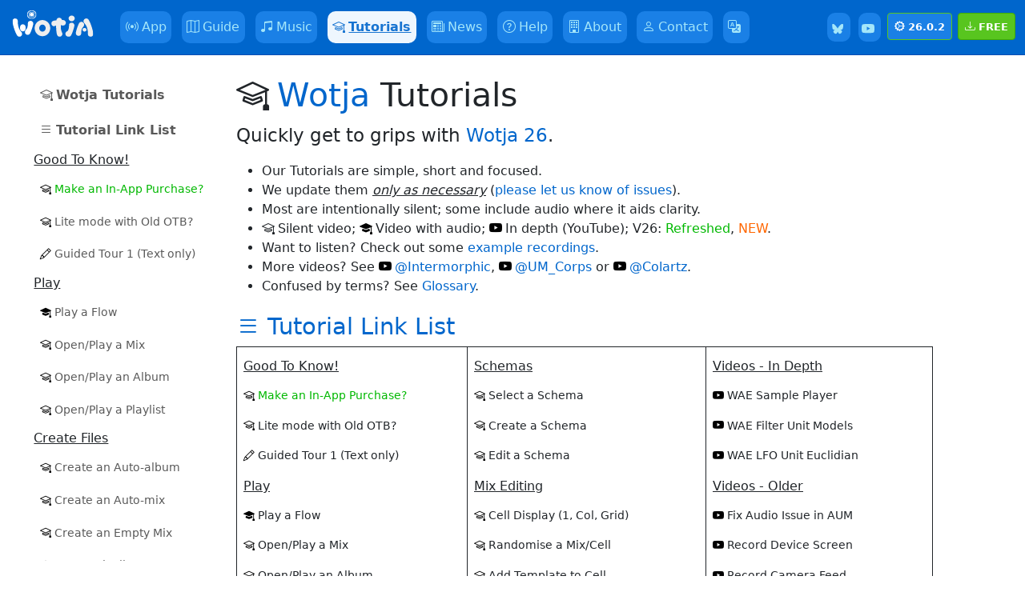

--- FILE ---
content_type: text/html
request_url: https://wotja.com/tutorials/
body_size: 9594
content:
<!doctype html>
<html lang="en">
<head>
<meta charset="utf-8">
<meta name="viewport" content="width=device-width, initial-scale=1">
<title>Wotja&reg; Tutorials | FREE Generative Music System</title>
<meta name="description" content="Wotja Tutorials: Our step-by-step tutorials to help you start using Wotja." />
<meta name="author" content="Intermorphic Ltd" />
<meta name="copyright" content="1990-2026 Intermorphic Ltd" />
<link rel="canonical" href="https://wotja.com/tutorials/">

<!-- Bootstrap CSS -->
<link href="/ws/css/bootstrap/bootstrap.min.css" rel="stylesheet" type="text/css">
<link href="/ws/css/bootstrap/bootstrap-icons.css" rel="stylesheet" type="text/css">
<link href="/ws/css/bootstrap/docs.css" rel="stylesheet" type="text/css">

<!--IM CSS-->
<link href="/ws/css/im.css" rel="stylesheet" type="text/css">
<meta name="theme-color" content="#0066cc">

<!-- Analytics --> 
<script defer data-domain="wotja.com" src="https://plausible.io/js/script.js"></script>
</head>
<body class="tutorials t0" data-bs-spy="scroll" data-bs-target="#side-menu" data-bs-offset="90" tabindex="0">
<!--skippy-->
<div class="skippy visually-hidden-focusable overflow-hidden" id="top">
  <div class="container-xl"> <a class="d-inline-flex p-2 m-1" href="#content">Skip to main content</a> <a class="d-none d-md-inline-flex p-2 m-1" href="#bd-docs-nav">Skip to docs navigation</a> </div>
</div>
<!--header-->
<div id="header" class="sticky-md-top"><!-- #BeginLibraryItem "/Library/chrome-header.lbi" -->
<script>
fetch('/latest-version.txt')
.then(v => v.text())
.then(vval => {
	document.getElementById("lv1").innerHTML = vval
	document.getElementById("lv2").innerHTML = vval
	});	
</script>
<header class="navbar navbar-expand-md navbar-light bd-navbar bg-white">
  <nav class="container-xxl flex-wrap flex-md-nowrap" aria-label="Main navigation">
    <a class="navbar-brand p-0 me-2" href="/"  aria-label="Bootstrap" title="Wotja Home"><img class="shrink-logo" src="/ws/images/svg/wotja-wm-website.svg" width="108px" height="44px" alt="Wotja Logo white"></a> <a class="d-block d-md-none" href="/releases/" title="Latest Wotja Release">
    <button class="btn btn-bd-download version position-relative fs-7"> <i class="bi bi-gear-wide-connected"></i><span id="lv1" class="ms-1"></span></button>
    </a> <a class="d-block d-md-none" href="/get/" title="Get Wotja - it's FREE!">
    <button class="btn btn-bd-download download position-relative fs-7"><i class="bi bi-download"></i>FREE</button>
    </a>
    <button class="navbar-toggler" type="button" data-bs-toggle="collapse" data-bs-target="#bdNavbar" aria-controls="bdNavbar" aria-expanded="false" aria-label="Toggle navigation">
    <svg xmlns="http://www.w3.org/2000/svg" width="32" height="32" class="bi" fill="currentColor" viewBox="0 0 16 16">
      <path fill-rule="evenodd" d="M2.5 11.5A.5.5 0 0 1 3 11h10a.5.5 0 0 1 0 1H3a.5.5 0 0 1-.5-.5zm0-4A.5.5 0 0 1 3 7h10a.5.5 0 0 1 0 1H3a.5.5 0 0 1-.5-.5zm0-4A.5.5 0 0 1 3 3h10a.5.5 0 0 1 0 1H3a.5.5 0 0 1-.5-.5z"/>
    </svg>
    </button>
    <div class="collapse navbar-collapse ms-3" id="bdNavbar">
      <ul class="navbar-nav flex-row flex-wrap bd-navbar-nav pt-2 py-md-0">
        <li class="nav-item col-6 col-md-auto m-app"><a class="nav-link p-2 mm-app" href="/app/" title="Wotja App Info"><i class="bi bi-broadcast"></i><span class="menu-txt-hide-a">App</span></a></li>
        <li class="nav-item col-6 col-md-auto m-guide"><a class="nav-link p-2 mm-guide" href="/guide/" title="Wotja User Guide"><i class="bi bi-map"></i><span class="menu-txt-hide-g">Guide</span></a></li>
        <li class="nav-item col-6 col-md-auto m-music"><a class="nav-link p-2 mm-music" href="/music/" title="Wotja Music"><i class="bi bi-music-note-beamed"></i><span class="menu-txt-hide-m">Music</span></a></li>
        <li class="nav-item col-6 col-md-auto m-tutorials"><a class="nav-link p-2 mm-tutorials" href="/tutorials/" title="Wotja Tutorials"><i class="bi bi-mortarboard"></i><span class="menu-txt-hide-tu">Tutorials</span></a></li>
        <li class="nav-item col-6 col-md-auto m-news position-relative"><a class="nav-link p-2 mm-news" href="/news/" title="News"> <i class="bi bi-newspaper"></i><span class="menu-txt-hide-n">News<span class="position-absolute top-0 start-90 translate-middle p-2 bg-success border border-light rounded-circle header-news"> <span class="visually-hidden">Hot news</span></span></span></a></li>
        <!--<li class="nav-item col-6 col-md-auto m-paks"><a class="nav-link p-2 mm-paks" href="/paks/" title="Add-on IM Paks"><i class="bi bi-file-zip"></i><span class="menu-txt-hide-p">Paks</span></a></li>-->
        <li class="nav-item col-6 col-md-auto m-help"><a class="nav-link p-2 mm-help" href="/help/" title="Wotja Help"><i class="bi bi-question-circle"></i><span class="menu-txt-hide-h">Help</span></a></li>
        <!--<li class="nav-item col-6 col-md-auto m-tip"><a class="nav-link p-2 mm-tip" href="/tips/" title="Tips"><i class="bi bi-hearts"></i><span class="menu-txt-hide-ti">Tips</span></a></li>-->
        <li class="nav-item col-6 col-md-auto m-about"><a class="nav-link p-2 mm-about" href="/about/" title="About Us"><i class="bi bi-building"></i><span class="menu-txt-hide-ab">About</span></a></li>
        <li class="nav-item col-6 col-md-auto m-contact"><a class="nav-link p-2 mm-contact" href="/contact/" title="Contact Us"><i class="bi bi-person"></i><span class="menu-txt-hide-c">Contact</span></a></li>
        <li class="nav-item col-6 col-md-auto m-translate"><a class="nav-link p-2 mm-translate" href="/translate/" title="Translate"><i class="bi bi-translate"></i><span class="menu-txt-hide-t"></span></a></li>
        
        <!--<li class="nav-item col-6 col-md-auto m-search"><a class="nav-link p-2 mm-search" href="/search" title="Search"><i class="bi bi-search"></i><span class="menu-txt-hide-se">Search</span></a></li>-->
      </ul>
      <hr class="d-none text-white-50">
      <ul class="navbar-nav flex-row flex-wrap ms-md-auto">
        <li class="nav-item col-6 col-md-auto"> <a class="nav-link p-2 px-0 social inline-block" href="https://bsky.app/profile/wotja.bsky.social" target="_blank" rel="noopener" title="Bluesky"> 
          <!-- <svg xmlns="http://www.w3.org/2000/svg" width="16" height="16" class="navbar-nav-svg d-inline-block float-start mt-1" viewBox="0 0 512 416.32" role="img">
            <title>Twitter</title>
            <path fill="currentColor" d="M160.83 416.32c193.2 0 298.92-160.22 298.92-298.92 0-4.51 0-9-.2-13.52A214 214 0 0 0 512 49.38a212.93 212.93 0 0 1-60.44 16.6 105.7 105.7 0 0 0 46.3-58.19 209 209 0 0 1-66.79 25.37 105.09 105.09 0 0 0-181.73 71.91 116.12 116.12 0 0 0 2.66 24c-87.28-4.3-164.73-46.3-216.56-109.82A105.48 105.48 0 0 0 68 159.6a106.27 106.27 0 0 1-47.53-13.11v1.43a105.28 105.28 0 0 0 84.21 103.06 105.67 105.67 0 0 1-47.33 1.84 105.06 105.06 0 0 0 98.14 72.94A210.72 210.72 0 0 1 25 370.84a202.17 202.17 0 0 1-25-1.43 298.85 298.85 0 0 0 160.83 46.92"/>
          </svg>-->
          <svg xmlns="http://www.w3.org/2000/svg" width="16" height="16" class="navbar-nav-svg d-inline-block float-start mt-1" viewBox="0 0 16 16" role="img">
            <title>Bluesky</title>
            <path fill="currentColor" d="M4,2.7c1.6,1.2,3.3,3.6,4,5,.6-1.3,2.4-3.8,4-5,1.2-.9,3-1.5,3,.6s-.2,3.6-.4,4.1c-.5,1.8-2.3,2.2-3.9,2,2.8.5,3.6,2.1,2,3.7-3,3-4.2-.8-4.6-1.7,0-.2,0-.3,0-.2,0,0,0,0,0,.2-.3,1-1.6,4.8-4.6,1.7-1.6-1.6-.8-3.2,2-3.7-1.6.3-3.4-.2-3.9-2-.1-.5-.4-3.7-.4-4.1,0-2.1,1.9-1.5,3-.6Z"/>
          </svg>
          <span class="d-md-none ps-1 align-top float-start">Bluesky</span></a> </li>
        <li class="nav-item col-6 col-md-auto"> <a class="nav-link p-2 px-0 social inline-block" href="https://www.youtube.com/intermorphic" target="_blank" rel="noopener" title="YouTube">
          <svg xmlns="http://www.w3.org/2000/svg" width="36" height="36" class="navbar-nav-svg d-inline-block float-start mt-1" viewBox="0 0 16 16" role="img">
            <title>YouTube</title>
            <path fill="currentColor" d="M8.051 1.999h.089c.822.003 4.987.033 6.11.335a2.01 2.01 0 0 1 1.415 1.42c.101.38.172.883.22 1.402l.01.104.022.26.008.104c.065.914.073 1.77.074 1.957v.075c-.001.194-.01 1.108-.082 2.06l-.008.105-.009.104c-.05.572-.124 1.14-.235 1.558a2.007 2.007 0 0 1-1.415 1.42c-1.16.312-5.569.334-6.18.335h-.142c-.309 0-1.587-.006-2.927-.052l-.17-.006-.087-.004-.171-.007-.171-.007c-1.11-.049-2.167-.128-2.654-.26a2.007 2.007 0 0 1-1.415-1.419c-.111-.417-.185-.986-.235-1.558L.09 9.82l-.008-.104A31.4 31.4 0 0 1 0 7.68v-.123c.002-.215.01-.958.064-1.778l.007-.103.003-.052.008-.104.022-.26.01-.104c.048-.519.119-1.023.22-1.402a2.007 2.007 0 0 1 1.415-1.42c.487-.13 1.544-.21 2.654-.26l.17-.007.172-.006.086-.003.171-.007A99.788 99.788 0 0 1 7.858 2h.193zM6.4 5.209v4.818l4.157-2.408L6.4 5.209z"/>
          </svg>
          <span class="d-md-none ps-1 align-top float-start">YouTube</span> </a> </li>
        <li class="nav-item col-6 col-md-auto d-none d-md-inline-block"><a href="/releases/" title="Latest Wotja Release">
          <button class="btn btn-bd-download version position-relative fs-7"> <i class="bi bi-gear-wide-connected"></i><span id="lv2" class="ms-1"></span></button>
          </a></li>
        <li class="nav-item col-6 col-md-auto d-none d-md-inline-block"><a href="/get/" title="Get Wotja - it's FREE!">
          <button class="btn btn-bd-download download position-relative fs-7"><i class="bi bi-download"></i>FREE</button>
          </a></li>
      </ul>
    </div>
  </nav>
</header>
<!-- #EndLibraryItem --></div>
<!--subnavbar-->
<nav class="bd-subnavbar py-2 bg-blue d-xs-block d-md-none" aria-label="Secondary navigation">
  <div class="container-xxl d-flex align-items-md-center">
    <div class="col-12">
      <nav aria-label="breadcrumb">
        <ol class="breadcrumb">
          <li class="breadcrumb-item"><a href="/" title="Home"><i class="bi bi-house-door"></i></a></li>
          <li class="breadcrumb-item active" aria-current="page"><a href="/tutorials/"><i class="bi bi-mortarboard"></i>Wotja Tutorials</a></li>
        </ol>
      </nav>
    </div>
    <div class="d-none"><!-- #BeginLibraryItem "/Library/chrome-subnav.lbi" -->
<div class="col-1">
  <div class="float-end">
    <button class="btn bd-sidebar-toggle d-md-none py-0 px-1 ms-3 order-3 collapsed" type="button" data-bs-toggle="collapse" data-bs-target="#bd-docs-nav" aria-controls="bd-docs-nav" aria-expanded="false" aria-label="Toggle docs navigation">
    <svg xmlns="http://www.w3.org/2000/svg" width="24" height="24" class="bi bi-expand" fill="currentColor" viewBox="0 0 16 16">
      <title>Expand</title>
      <path fill-rule="evenodd" d="M1 8a.5.5 0 0 1 .5-.5h13a.5.5 0 0 1 0 1h-13A.5.5 0 0 1 1 8zM7.646.146a.5.5 0 0 1 .708 0l2 2a.5.5 0 0 1-.708.708L8.5 1.707V5.5a.5.5 0 0 1-1 0V1.707L6.354 2.854a.5.5 0 1 1-.708-.708l2-2zM8 10a.5.5 0 0 1 .5.5v3.793l1.146-1.147a.5.5 0 0 1 .708.708l-2 2a.5.5 0 0 1-.708 0l-2-2a.5.5 0 0 1 .708-.708L7.5 14.293V10.5A.5.5 0 0 1 8 10z"/>
    </svg>
    <svg xmlns="http://www.w3.org/2000/svg" width="24" height="24" class="bi bi-collapse" fill="currentColor" viewBox="0 0 16 16">
      <title>Collapse</title>
      <path fill-rule="evenodd" d="M1 8a.5.5 0 0 1 .5-.5h13a.5.5 0 0 1 0 1h-13A.5.5 0 0 1 1 8zm7-8a.5.5 0 0 1 .5.5v3.793l1.146-1.147a.5.5 0 0 1 .708.708l-2 2a.5.5 0 0 1-.708 0l-2-2a.5.5 0 1 1 .708-.708L7.5 4.293V.5A.5.5 0 0 1 8 0zm-.5 11.707l-1.146 1.147a.5.5 0 0 1-.708-.708l2-2a.5.5 0 0 1 .708 0l2 2a.5.5 0 0 1-.708.708L8.5 11.707V15.5a.5.5 0 0 1-1 0v-3.793z"/>
    </svg>
    </button>
  </div>
</div>
<!-- #EndLibraryItem --></div>
  </div>
</nav>
<!--aside+main-->
<div class="container-xxl my-md-2 bd-layout">
  <style>
		.bd-links {
			font-weight: normal;
			font-size: 14px;
		}
	.section {
		font-weight: 500;
		/*color: rgba(0,0,255,0.65);*/
		text-decoration: underline;
	}
	a.list-group-item {
		text-decoration: none!important;
	}
</style>
  <aside class="bd-sidebar">
    <nav class="collapse bd-links" id="bd-docs-nav" aria-label="Tutorials navigation">
      <ul class="list-unstyled mb-0 py-3 pt-md-1 list-group" id="side-menu">
        <li class="fw-bold fs-6"><a href="/tutorials/instructions.html" class="d-inline-flex align-items-center rounded list-group-item list-group-item-action pl1" target="tutorial-item"><i class="bi bi-mortarboard"></i>Wotja Tutorials</a></li>
        <li class="fw-bold fs-6"><a href="/tutorials/directlinks.html" class="d-inline-flex align-items-center rounded list-group-item list-group-item-action pl1" target="_top"><i class="bi bi-list"></i>Tutorial Link List</a></li><!-- #BeginLibraryItem "/Library/tutorials-toc-1.lbi" -->
<!--new: li a class vnew--> 
<!--refreshed: li a class vrf--> 
<!--audio: bi van no audio; bi vau audio--> 
<!--video: vyt - video in depth--> 
<!--<span class="badge badge-news-latest bg-success">New</span>--> 

<!---->
<li class="fs-6 ms-2 mt-1 mb-1 d-inline-flex align-items-center rounded section">Good To Know!</li>
<!---->
<div>
  <li class="tar-y"><a href="/tutorials/item/general-make-an-iap.html" class="d-inline-flex align-items-center rounded list-group-item list-group-item-action vrf" target="tutorial-item"><i class="bi bi-mortarboard vau"></i>Make an In-App Purchase?</a></li> <!--vrf-->
  <li class="tar-n"><a href="/tutorials/item/general-make-an-iap.html" class="d-inline-flex align-items-center rounded list-group-item list-group-item-action vrf"><i class="bi bi-mortarboard vau"></i>Make an In-App Purchase?</a></li> <!--vrf-->
</div>
<div>
  <li class="tar-y"><a href="/tutorials/item/general-lite-mode-old-otb.html" class="d-inline-flex align-items-center rounded list-group-item list-group-item-action" target="tutorial-item"><i class="bi bi-mortarboard van"></i>Lite mode with Old OTB?</a></li> <!--vnew-->
  <li class="tar-n"><a href="/tutorials/item/general-lite-mode-old-otb.html" class="d-inline-flex align-items-center rounded list-group-item list-group-item-action"><i class="bi bi-mortarboard van"></i>Lite mode with Old OTB?</a></li> <!--vnew-->
</div>
<div>
  <li class="tar-y"><a href="/tutorials/item/guided-tour-1-text.html" class="d-inline-flex align-items-center rounded list-group-item list-group-item-action" target="tutorial-item"><i class="bi bi-pencil van"></i>Guided Tour 1 (Text only)</a></li> <!--vrf-->
  <li class="tar-n"><a href="/tutorials/item/guided-tour-1-text.html" class="d-inline-flex align-items-center rounded list-group-item list-group-item-action"><i class="bi bi-pencil van"></i>Guided Tour 1 (Text only)</a></li> <!--vrf-->
</div>
<!----> 



<!---->
<li class="fs-6 ms-2 mt-1 mb-1 d-inline-flex align-items-center rounded section">Play</li>
<!---->
<div>
  <li class="tar-y"><a href="/tutorials/item/play-flow.html" class="d-inline-flex align-items-center rounded list-group-item list-group-item-action" target="tutorial-item"><i class="bi bi-mortarboard-fill vau"></i>Play a Flow</a></li> <!--vrf-->
  <li class="tar-n"><a href="/tutorials/item/play-flow.html" class="d-inline-flex align-items-center rounded list-group-item list-group-item-action"><i class="bi bi-mortarboard-fill vau"></i>Play a Flow</a></li> <!--vrf-->
</div>
<div>
  <li class="tar-y"><a href="/tutorials/item/play-mix.html" class="d-inline-flex align-items-center rounded list-group-item list-group-item-action" target="tutorial-item"><i class="bi bi-mortarboard van"></i>Open/Play a Mix</a></li> <!--vrf-->
  <li class="tar-n"><a href="/tutorials/item/play-mix.html" class="d-inline-flex align-items-center rounded list-group-item list-group-item-action"><i class="bi bi-mortarboard van"></i>Open/Play a Mix</a></li> <!--vrf-->
</div>
<div>
  <li class="tar-y"><a href="/tutorials/item/play-album.html" class="d-inline-flex align-items-center rounded list-group-item list-group-item-action" target="tutorial-item"><i class="bi bi-mortarboard van"></i>Open/Play an Album</a></li> <!--vrf-->
  <li class="tar-n"><a href="/tutorials/item/play-album.html" class="d-inline-flex align-items-center rounded list-group-item list-group-item-action"><i class="bi bi-mortarboard van"></i>Open/Play an Album</a></li> <!--vrf-->
</div>
<div>
  <li class="tar-y"><a href="/tutorials/item/play-playlist.html" class="d-inline-flex align-items-center rounded list-group-item list-group-item-action" target="tutorial-item"><i class="bi bi-mortarboard van"></i>Open/Play a Playlist</a></li> <!--vrf-->
  <li class="tar-n"><a href="/tutorials/item/play-playlist.html" class="d-inline-flex align-items-center rounded list-group-item list-group-item-action"><i class="bi bi-mortarboard van"></i>Open/Play a Playlist</a></li> <!--vrf-->
</div>
<!--<div>
  <li class="tar-y"><a href="/tutorials/item/play-uri.html" class="d-inline-flex align-items-center rounded list-group-item list-group-item-action vrf" target="tutorial-item"><i class="bi bi-mortarboard van"></i>Play a URI</a></li>
  <li class="tar-n"><a href="/tutorials/item/play-uri.html" class="d-inline-flex align-items-center rounded list-group-item list-group-item-action vrf"><i class="bi bi-mortarboard van"></i>Play a URI</a></li>
</div>-->


<!---->
<li class="fs-6 ms-2 mt-1 mb-1 d-inline-flex align-items-center rounded section">Create Files</li>
<!---->
<div>
  <li class="tar-y"><a href="/tutorials/item/create-album.html" class="d-inline-flex align-items-center rounded list-group-item list-group-item-action" target="tutorial-item"><i class="bi bi-mortarboard van"></i>Create an Auto-album</a></li> <!--vrf-->
  <li class="tar-n"><a href="/tutorials/item/create-album.html" class="d-inline-flex align-items-center rounded list-group-item list-group-item-action"><i class="bi bi-mortarboard van"></i>Create an Auto-album</a></li> <!--vrf-->
</div>
<div>
  <li class="tar-y"><a href="/tutorials/item/create-mix-auto.html" target="tutorial-item" class="d-inline-flex align-items-center rounded list-group-item list-group-item-action"><i class="bi bi-mortarboard van"></i>Create an Auto-mix</a></li> <!--vrf-->
  <li class="tar-n"><a href="/tutorials/item/create-mix-auto.html" class="d-inline-flex align-items-center rounded list-group-item list-group-item-action"><i class="bi bi-mortarboard van"></i>Create an Auto-mix</a></li> <!--vrf-->
</div>

<div>
  <li class="tar-y"><a href="/tutorials/item/create-mix-empty.html" target="tutorial-item" class="d-inline-flex align-items-center rounded list-group-item list-group-item-action"><i class="bi bi-mortarboard van"></i>Create an Empty Mix</a></li> <!--vrf-->
  <li class="tar-n"><a href="/tutorials/item/create-mix-empty.html" class="d-inline-flex align-items-center rounded list-group-item list-group-item-action"><i class="bi bi-mortarboard van"></i>Create an Empty Mix</a></li> <!--vrf-->
</div>
<div>
  <li class="tar-y"><a href="/tutorials/item/create-playlist.html" target="tutorial-item" class="d-inline-flex align-items-center rounded list-group-item list-group-item-action"><i class="bi bi-mortarboard van"></i>Create Playlist</a></li>
  <li class="tar-n"><a href="/tutorials/item/create-playlist.html" class="d-inline-flex align-items-center rounded list-group-item list-group-item-action"><i class="bi bi-mortarboard van"></i>Create Playlist</a></li>
</div>

<div>
  <li class="tar-y"><a href="/tutorials/item/create-flow-export.html" target="tutorial-item" class="d-inline-flex align-items-center rounded list-group-item list-group-item-action"><i class="bi bi-mortarboard van"></i>Export a 'Flow'</a></li>
  <li class="tar-n"><a href="/tutorials/item/create-flow-export.html" class="d-inline-flex align-items-center rounded list-group-item list-group-item-action"><i class="bi bi-mortarboard van"></i>Export a 'Flow'</a></li>
</div>

<div>
  <li class="tar-y"><a href="/tutorials/item/create-mix-import.html" target="tutorial-item" class="d-inline-flex align-items-center rounded list-group-item list-group-item-action"><i class="bi bi-mortarboard van"></i>Import a Mix</a></li>
  <li class="tar-n"><a href="/tutorials/item/create-mix-import.html" class="d-inline-flex align-items-center rounded list-group-item list-group-item-action"><i class="bi bi-mortarboard van"></i>Import a Mix</a></li>
</div>
<div>
  <li class="tar-y"><a href="/tutorials/item/create-new-template-existing.html" target="tutorial-item" class="d-inline-flex align-items-center rounded list-group-item list-group-item-action"><i class="bi bi-mortarboard van"></i>New Template from Existing</a></li>
  <li class="tar-n"><a href="/tutorials/item/create-new-template-existing.html" class="d-inline-flex align-items-center rounded list-group-item list-group-item-action"><i class="bi bi-mortarboard van"></i>New Template from Existing</a></li>
</div>
<div>
  <li class="tar-y"><a href="/tutorials/item/mix-cell-export-template.html" class="d-inline-flex align-items-center rounded list-group-item list-group-item-action" target="tutorial-item"><i class="bi bi-mortarboard van"></i>Export Cell as Template</a></li>
  <li class="tar-n"><a href="/tutorials/item/mix-cell-export-template.html" class="d-inline-flex align-items-center rounded list-group-item list-group-item-action"><i class="bi bi-mortarboard van"></i>Export Cell as Template</a></li>
</div>

<!---->
<li class="fs-6 ms-2 mt-1 mb-1 d-inline-flex align-items-center rounded section">Record Mixes</li>
<!---->
<div>
  <li class="tar-y"><a href="/tutorials/item/mix-recording-make.html" class="d-inline-flex align-items-center rounded list-group-item list-group-item-action" target="tutorial-item"><i class="bi bi-mortarboard-fill vau"></i>Make a Mix Recording</a></li> <!--vrf-->
  <li class="tar-n"><a href="/tutorials/item/mix-recording-make.html" class="d-inline-flex align-items-center rounded list-group-item list-group-item-action"><i class="bi bi-mortarboard-fill vau"></i>Make a Mix Recording</a></li> <!--vrf-->
</div>
<div>
  <li class="tar-y"><a href="/tutorials/item/mix-recording-preview.html" class="d-inline-flex align-items-center rounded list-group-item list-group-item-action" target="tutorial-item"><i class="bi bi-mortarboard-fill vau"></i>Preview a Mix Recording</a></li> <!--vrf-->
  <li class="tar-n"><a href="/tutorials/item/mix-recording-preview.html" class="d-inline-flex align-items-center rounded list-group-item list-group-item-action"><i class="bi bi-mortarboard-fill vau"></i>Preview a Mix Recording</a></li> <!--vrf-->
</div>
<div>
  <li class="tar-y"><a href="/tutorials/item/mix-recording-delete.html" class="d-inline-flex align-items-center rounded list-group-item list-group-item-action" target="tutorial-item"><i class="bi bi-mortarboard van"></i>Delete a Mix Recording</a></li>
  <li class="tar-n"><a href="/tutorials/item/mix-recording-delete.html" class="d-inline-flex align-items-center rounded list-group-item list-group-item-action"><i class="bi bi-mortarboard van"></i>Delete a Mix Recording</a></li>
</div>

<!---->
<li class="fs-6 ms-2 mt-1 mb-1 d-inline-flex align-items-center rounded section">Manage Files</li>
<!---->
<div>
  <li class="tar-y"><a href="/tutorials/item/manage-file-delete.html" class="d-inline-flex align-items-center rounded list-group-item list-group-item-action" target="tutorial-item"><i class="bi bi-mortarboard van"></i>Delete a File</a></li>
  <li class="tar-n"><a href="/tutorials/item/manage-file-delete.html" class="d-inline-flex align-items-center rounded list-group-item list-group-item-action"><i class="bi bi-mortarboard van"></i>Delete a File</a></li>
</div>
<div>
  <li class="tar-y"><a href="/tutorials/item/manage-file-rename.html" class="d-inline-flex align-items-center rounded list-group-item list-group-item-action" target="tutorial-item"><i class="bi bi-mortarboard van"></i>Rename a File</a></li>
  <li class="tar-n"><a href="/tutorials/item/manage-file-rename.html" class="d-inline-flex align-items-center rounded list-group-item list-group-item-action"><i class="bi bi-mortarboard van"></i>Rename a File</a></li>
</div>

<!---->
<li class="fs-6 ms-2 mt-1 mb-1 d-inline-flex align-items-center rounded section">Share Things</li>
<!---->
<div>
  <li class="tar-y"><a href="/tutorials/item/share-recording-mix.html" class="d-inline-flex align-items-center rounded list-group-item list-group-item-action" target="tutorial-item"><i class="bi bi-mortarboard van"></i>Share a Mix Recording</a></li> <!--vnew-->
  <li class="tar-n"><a href="/tutorials/item/share-recording-mix.html" class="d-inline-flex align-items-center rounded list-group-item list-group-item-action"><i class="bi bi-mortarboard van"></i>Share a Mix Recording</a></li> <!--vnew-->
  <li class="tar-y"><a href="/tutorials/item/share-wjuri.html" class="d-inline-flex align-items-center rounded list-group-item list-group-item-action" target="tutorial-item"><i class="bi bi-mortarboard van"></i>Share a Wotja URI</a></li>
  <li class="tar-n"><a href="/tutorials/item/share-wjuri.html" class="d-inline-flex align-items-center rounded list-group-item list-group-item-action"><i class="bi bi-mortarboard van"></i>Share a Wotja URI</a></li>
</div>
<!----> <!-- #EndLibraryItem --><!----><!-- #BeginLibraryItem "/Library/tutorials-toc-2.lbi" -->
<!--new: li a class vnew--> 
<!--refreshed: li a class vrf--> 
<!--audio: bi van no audio; bi vau audio--> 
<!--video: vyt - video in depth--> 
<!--<span class="badge badge-news-latest bg-success">New</span>--> 

<!----> 
<!--<li class="fs-6 ms-2 mt-1 mb-1 d-inline-flex align-items-center rounded section">Guided Tour (Text) </li>--> 
<!----> 

<!---->
<li class="fs-6 ms-2 mt-1 mb-1 d-inline-flex align-items-center rounded section">Schemas</li>
<!---->
<div>
  <li class="tar-y"><a href="/tutorials/item/schema-select.html" target="tutorial-item" class="d-inline-flex align-items-center rounded list-group-item list-group-item-action"><i class="bi bi-mortarboard van"></i>Select a Schema</a></li>
  <li class="tar-n"><a href="/tutorials/item/schema-select.html" class="d-inline-flex align-items-center rounded list-group-item list-group-item-action"><i class="bi bi-mortarboard van"></i>Select a Schema</a></li>
</div>
<div>
  <li class="tar-y"><a href="/tutorials/item/schema-create.html" target="tutorial-item" class="d-inline-flex align-items-center rounded list-group-item list-group-item-action"><i class="bi bi-mortarboard van"></i>Create a Schema</a></li>
  <!--vnew-->
  <li class="tar-n"><a href="/tutorials/item/schema-create.html" class="d-inline-flex align-items-center rounded list-group-item list-group-item-action"><i class="bi bi-mortarboard van"></i>Create a Schema</a></li>
  <!--vnew--> 
</div>
<div>
  <li class="tar-y"><a href="/tutorials/item/schema-edit.html" target="tutorial-item" class="d-inline-flex align-items-center rounded list-group-item list-group-item-action"><i class="bi bi-mortarboard van"></i>Edit a Schema</a></li>
  <!--vnew-->
  <li class="tar-n"><a href="/tutorials/item/schema-edit.html" class="d-inline-flex align-items-center rounded list-group-item list-group-item-action"><i class="bi bi-mortarboard van"></i>Edit a Schema</a></li>
  <!--vnew--> 
</div>

<!---->
<li class="fs-6 ms-2 mt-1 mb-1 d-inline-flex align-items-center rounded section">Mix Editing</li>
<!---->

<div>
  <li class="tar-y"><a href="/tutorials/item/mix-cell-display.html" class="d-inline-flex align-items-center rounded list-group-item list-group-item-action" target="tutorial-item"><i class="bi bi-mortarboard van"></i>Cell Display (1, Col, Grid)</a></li>
  <li class="tar-n"><a href="/tutorials/item/mix-cell-display.html" class="d-inline-flex align-items-center rounded list-group-item list-group-item-action"><i class="bi bi-mortarboard van"></i>Cell Display (1, Col, Grid)</a></li>
</div>
<div>
  <li class="tar-y"><a href="/tutorials/item/mix-randomization.html" target="tutorial-item" class="d-inline-flex align-items-center rounded list-group-item list-group-item-action"><i class="bi bi-mortarboard van"></i>Randomise a Mix/Cell</a></li>
  <!--vnew-->
  <li class="tar-n"><a href="/tutorials/item/mix-randomization.html" class="d-inline-flex align-items-center rounded list-group-item list-group-item-action"><i class="bi bi-mortarboard van"></i>Randomise a Mix/Cell</a></li>
  <!--vnew--> 
</div>
<div>
  <li class="tar-y"><a href="/tutorials/item/mix-cell-template-add.html" class="d-inline-flex align-items-center rounded list-group-item list-group-item-action" target="tutorial-item"><i class="bi bi-mortarboard van"></i>Add Template to Cell</a></li>
  <li class="tar-n"><a href="/tutorials/item/mix-cell-template-add.html" class="d-inline-flex align-items-center rounded list-group-item list-group-item-action"><i class="bi bi-mortarboard van"></i>Add Template to Cell</a></li>
</div>
<div>
  <li class="tar-y"><a href="/tutorials/item/mix-cell-content-delete.html" class="d-inline-flex align-items-center rounded list-group-item list-group-item-action" target="tutorial-item"><i class="bi bi-mortarboard van"></i>Delete Cell Content</a></li>
  <li class="tar-n"><a href="/tutorials/item/mix-cell-content-delete.html" class="d-inline-flex align-items-center rounded list-group-item list-group-item-action"><i class="bi bi-mortarboard van"></i>Delete Cell Content</a></li>
</div>
<div>
  <li class="tar-y"><a href="/tutorials/item/template-edit.html" class="d-inline-flex align-items-center rounded list-group-item list-group-item-action" target="tutorial-item"><i class="bi bi-mortarboard van"></i>Edit Template</a></li>
  <li class="tar-n"><a href="/tutorials/item/template-edit.html" class="d-inline-flex align-items-center rounded list-group-item list-group-item-action"><i class="bi bi-mortarboard van"></i>Edit Template</a></li>
</div>
<div>
  <li class="tar-y"><a href="/tutorials/item/mix-generator-parameter.html" class="d-inline-flex align-items-center rounded list-group-item list-group-item-action " target="tutorial-item"><i class="bi bi-mortarboard van"></i>Edit Generators</a></li>
  <li class="tar-n"><a href="/tutorials/item/mix-generator-parameter.html" class="d-inline-flex align-items-center rounded list-group-item list-group-item-action"><i class="bi bi-mortarboard van"></i>Edit Generators</a></li>
</div>
<div>
  <li class="tar-y"><a href="/tutorials/item/mix-rules-included.html" class="d-inline-flex align-items-center rounded list-group-item list-group-item-action" target="tutorial-item"><i class="bi bi-mortarboard-fill vau"></i>Use Included Rules</a></li>
  <li class="tar-n"><a href="/tutorials/item/mix-rules-included.html" class="d-inline-flex align-items-center rounded list-group-item list-group-item-action"><i class="bi bi-mortarboard-fill vau"></i>Use Included Rules</a></li>
</div>
<div>
  <li class="tar-y"><a href="/tutorials/item/mix-rules-edit.html" class="d-inline-flex align-items-center rounded list-group-item list-group-item-action" target="tutorial-item"><i class="bi bi-mortarboard-fill vau"></i>Edit Rule Values</a></li>
  <li class="tar-n"><a href="/tutorials/item/mix-rules-edit.html" class="d-inline-flex align-items-center rounded list-group-item list-group-item-action"><i class="bi bi-mortarboard-fill vau"></i>Edit Rule Values</a></li>
</div>
<div>
  <li class="tar-y"><a href="/tutorials/item/mix-sfx-presets.html" class="d-inline-flex align-items-center rounded list-group-item list-group-item-action" target="tutorial-item"><i class="bi bi-mortarboard van"></i>Using SFX Presets</a></li>
  <li class="tar-n"><a href="/tutorials/item/mix-sfx-presets.html" class="d-inline-flex align-items-center rounded list-group-item list-group-item-action"><i class="bi bi-mortarboard van"></i>Using SFX Presets</a></li>
</div>
<div>
  <li class="tar-y"><a href="/tutorials/item/mix-sfx-edit.html" class="d-inline-flex align-items-center rounded list-group-item list-group-item-action" target="tutorial-item"><i class="bi bi-mortarboard van"></i>Edit SFX Networks</a></li>
  <li class="tar-n"><a href="/tutorials/item/mix-sfx-edit.html" class="d-inline-flex align-items-center rounded list-group-item list-group-item-action"><i class="bi bi-mortarboard van"></i>Edit SFX Networks</a></li>
</div>
<div>
  <li class="tar-y"><a href="/tutorials/item/mix-cell-properties.html" class="d-inline-flex align-items-center rounded list-group-item list-group-item-action" target="tutorial-item"><i class="bi bi-mortarboard van"></i>Edit Cell Properties</a></li>
  <li class="tar-n"><a href="/tutorials/item/mix-cell-properties.html" class="d-inline-flex align-items-center rounded list-group-item list-group-item-action"><i class="bi bi-mortarboard van"></i>Edit Cell Properties</a></li>
</div>
<div>
  <li class="tar-y"><a href="/tutorials/item/mix-properties.html" class="d-inline-flex align-items-center rounded list-group-item list-group-item-action" target="tutorial-item"><i class="bi bi-mortarboard van"></i>Edit Mix Properties</a></li>
  <li class="tar-n"><a href="/tutorials/item/mix-properties.html" class="d-inline-flex align-items-center rounded list-group-item list-group-item-action"><i class="bi bi-mortarboard van"></i>Edit Mix Properties</a></li>
</div>
<div>
  <li class="tar-y"><a href="/tutorials/item/mix-text-cutup.html" class="d-inline-flex align-items-center rounded list-group-item list-group-item-action" target="tutorial-item"><i class="bi bi-mortarboard van"></i>Text Mode &amp; Cut-up</a></li>
  <li class="tar-n"><a href="/tutorials/item/mix-text-cutup.html" class="d-inline-flex align-items-center rounded list-group-item list-group-item-action"><i class="bi bi-mortarboard van"></i>Text Mode &amp; Cut-up</a></li>
</div>
<div>
  <li class="tar-y"><a href="/tutorials/item/mix-quickstart-ttm.html" class="d-inline-flex align-items-center rounded list-group-item list-group-item-action" target="tutorial-item"><i class="bi bi-mortarboard-fill vau"></i>Quickstart with TTM</a></li>
  <li class="tar-n"><a href="/tutorials/item/mix-quickstart-ttm.html" class="d-inline-flex align-items-center rounded list-group-item list-group-item-action"><i class="bi bi-mortarboard-fill vau"></i>Quickstart with TTM</a></li>
</div>
<div>
  <li class="tar-y"><a href="/tutorials/item/mix-generator-seq-euc-randomize.html" class="d-inline-flex align-items-center rounded list-group-item list-group-item-action" target="tutorial-item"><i class="bi bi-mortarboard-fill vau"></i>Gen Seq Euc Randomize</a></li>
  <li class="tar-n"><a href="/tutorials/item/mix-generator-seq-euc-randomize.html" class="d-inline-flex align-items-center rounded list-group-item list-group-item-action"><i class="bi bi-mortarboard-fill vau"></i>Gen Seq Euc Randomize</a></li>
</div>
<div>
  <li class="tar-y"><a href="/tutorials/item/mix-text-sequencing.html" class="d-inline-flex align-items-center rounded list-group-item list-group-item-action" target="tutorial-item"><i class="bi bi-mortarboard-fill vau"></i>Text Sequencing</a></li>
  <!--vnew-->
  <li class="tar-n"><a href="/tutorials/item/mix-text-sequencing.html" class="d-inline-flex align-items-center rounded list-group-item list-group-item-action"><i class="bi bi-mortarboard-fill vau"></i>Text Sequencing</a></li>
  <!--vnew--> 
</div>
<div>
  <li class="tar-y"><a href="/tutorials/item/mix-cell-sequencing.html" class="d-inline-flex align-items-center rounded list-group-item list-group-item-action" target="tutorial-item"><i class="bi bi-mortarboard-fill vau"></i>Cell Sequencing</a></li>
  <li class="tar-n"><a href="/tutorials/item/mix-cell-sequencing.html" class="d-inline-flex align-items-center rounded list-group-item list-group-item-action"><i class="bi bi-mortarboard-fill vau"></i>Cell Sequencing</a></li>
</div>
<div>
  <li class="tar-y"><a href="/tutorials/item/mix-volume.html" class="d-inline-flex align-items-center rounded list-group-item list-group-item-action" target="tutorial-item"><i class="bi bi-mortarboard van"></i>Edit Mix Volume</a></li>
  <li class="tar-n"><a href="/tutorials/item/mix-volume.html" class="d-inline-flex align-items-center rounded list-group-item list-group-item-action"><i class="bi bi-mortarboard van"></i>Edit Mix Volume</a></li>
</div>
<div>
  <li class="tar-y"><a href="/tutorials/item/create-mix-export.html" target="tutorial-item" class="d-inline-flex align-items-center rounded list-group-item list-group-item-action"><i class="bi bi-mortarboard van"></i>Export to Mix Clipboard</a></li>
  <li class="tar-n"><a href="/tutorials/item/create-mix-export.html" class="d-inline-flex align-items-center rounded list-group-item list-group-item-action"><i class="bi bi-mortarboard van"></i>Export Mix to Clipboard</a></li>
</div>

<!---->
<li class="fs-6 ms-2 mt-1 mb-1 d-inline-flex align-items-center rounded section">General</li>
<!---->
<div>
  <li class="tar-y"><a href="/tutorials/item/mix-midi-out-in.html" class="d-inline-flex align-items-center rounded list-group-item list-group-item-action vnew" target="tutorial-item"><i class="bi bi-mortarboard-fill vau"></i>Use MIDI Out &amp; MIDI In</a></li>
  <li class="tar-n"><a href="/tutorials/item/mix-midi-out-in.html" class="d-inline-flex align-items-center rounded list-group-item list-group-item-action vnew"><i class="bi bi-mortarboard-fill vau"></i>Use MIDI Out &amp; MIDI In</a></li>
</div>

<div>
  <li class="tar-y"><a href="/tutorials/item/general-timer-sleep.html" class="d-inline-flex align-items-center rounded list-group-item list-group-item-action" target="tutorial-item"><i class="bi bi-mortarboard van"></i>Set a Sleep Timer</a></li>
  <li class="tar-n"><a href="/tutorials/item/general-timer-sleep.html" class="d-inline-flex align-items-center rounded list-group-item list-group-item-action"><i class="bi bi-mortarboard van"></i>Set a Sleep Timer</a></li>
</div>
<div>
  <li class="tar-y"><a href="/tutorials/item/general-mix-fx-override.html" class="d-inline-flex align-items-center rounded list-group-item list-group-item-action" target="tutorial-item"><i class="bi bi-mortarboard van"></i>Set a Mix FX Override</a></li>
  <li class="tar-n"><a href="/tutorials/item/general-mix-fx-override.html" class="d-inline-flex align-items-center rounded list-group-item list-group-item-action"><i class="bi bi-mortarboard van"></i>Set a Mix FX Override</a></li>
</div>
<div>
  <li class="tar-y"><a href="/tutorials/item/general-desktop-audio.html" class="d-inline-flex align-items-center rounded list-group-item list-group-item-action" target="tutorial-item"><i class="bi bi-mortarboard van"></i>Desktop Audio Output</a></li>
  <li class="tar-n"><a href="/tutorials/item/general-desktop-audio.html" class="d-inline-flex align-items-center rounded list-group-item list-group-item-action"><i class="bi bi-mortarboard van"></i>Desktop Audio Output</a></li>
</div>
<!-- #EndLibraryItem --><!----><!-- #BeginLibraryItem "/Library/tutorials-toc-3.lbi" -->
<!--new: li a class vnew-->
<!--audio: bi van no audio; bi vau audio-->
<!--video: vrf - video refreshed; vyt - video in depth-->
<!--<span class="badge badge-news-latest bg-success">New</span>--> 

<!---->
<li class="fs-6 ms-2 mt-1 mb-1 d-inline-flex align-items-center rounded section">Videos - In Depth</li>
<!---->
<div>
  <li class="tar-y"><a href="/tutorials/item/indepth-wae-sample-player-unit.html" class="d-inline-flex align-items-center rounded list-group-item list-group-item-action" target="tutorial-item"><i class="bi bi-youtube vyt"></i>WAE Sample Player</a></li>
  <li class="tar-n"><a href="/tutorials/item/indepth-wae-sample-player-unit.html" class="d-inline-flex align-items-center rounded list-group-item list-group-item-action"><i class="bi bi-youtube vyt"></i>WAE Sample Player</a></li>
</div>
<div>
  <li class="tar-y"><a href="/tutorials/item/indepth-wae-filter-unit-models.html" class="d-inline-flex align-items-center rounded list-group-item list-group-item-action" target="tutorial-item"><i class="bi bi-youtube vyt"></i>WAE Filter Unit Models</a></li>
  <li class="tar-n"><a href="/tutorials/item/indepth-wae-filter-unit-models.html" class="d-inline-flex align-items-center rounded list-group-item list-group-item-action"><i class="bi bi-youtube vyt"></i>WAE Filter Unit Models</a></li>
</div>
<div>
  <li class="tar-y"><a href="/tutorials/item/indepth-wae-lfo-unit-euclidian.html" class="d-inline-flex align-items-center rounded list-group-item list-group-item-action" target="tutorial-item"><i class="bi bi-youtube vyt"></i>WAE LFO Unit Euclidian</a></li>
  <li class="tar-n"><a href="/tutorials/item/indepth-wae-lfo-unit-euclidian.html" class="d-inline-flex align-items-center rounded list-group-item list-group-item-action"><i class="bi bi-youtube vyt"></i>WAE LFO Unit Euclidian</a></li>
</div>

<!---->
<li class="fs-6 ms-2 mt-1 mb-1 d-inline-flex align-items-center rounded section">Videos - Older</li>
<!---->
<div>
  <li class="tar-y"><a href="/tutorials/item/_old/video-solve-audio-noise-issue-in-audiobus-aum.html" class="d-inline-flex align-items-center rounded list-group-item list-group-item-action" target="tutorial-item"><i class="bi bi-youtube vyt"></i>Fix Audio Issue in AUM</a></li>
  <li class="tar-n"><a href="/tutorials/item/_old/video-solve-audio-noise-issue-in-audiobus-aum.html" class="d-inline-flex align-items-center rounded list-group-item list-group-item-action"><i class="bi bi-youtube vyt"></i>Fix Audio Issue in AUM</a></li>
</div>
<div>
  <li class="tar-y"><a href="/tutorials/item/_old/video-recording-screen.html" class="d-inline-flex align-items-center rounded list-group-item list-group-item-action" target="tutorial-item"><i class="bi bi-youtube vyt"></i>Record Device Screen</a></li>
  <li class="tar-n"><a href="/tutorials/item/_old/video-recording-screen.html" class="d-inline-flex align-items-center rounded list-group-item list-group-item-action"><i class="bi bi-youtube vyt"></i>Record Device Screen</a></li>
</div>
<div>
  <li class="tar-y"><a href="/tutorials/item/_old/video-recording-camera-video-feed.html" class="d-inline-flex align-items-center rounded list-group-item list-group-item-action" target="tutorial-item"><i class="bi bi-youtube vyt"></i>Record Camera Feed</a></li>
  <li class="tar-n"><a href="/tutorials/item/_old/video-recording-camera-video-feed.html" class="d-inline-flex align-items-center rounded list-group-item list-group-item-action"><i class="bi bi-youtube vyt"></i>Record Camera Feed</a></li>
</div>
<div>
  <li class="tar-y"><a href="/tutorials/item/_old/video-jadito.html" class="d-inline-flex align-items-center rounded list-group-item list-group-item-action" target="tutorial-item"><i class="bi bi-youtube vyt"></i>Jadito</a></li>
  <li class="tar-n"><a href="/tutorials/item/_old/video-jadito.html" class="d-inline-flex align-items-center rounded list-group-item list-group-item-action"><i class="bi bi-youtube vyt"></i>Jadito</a> (robot chat)</li>
</div>
<!--<div>
  <li class="tar-y"><a href="/tutorials/item/_old/video-overview-featuresets-lite-vs-pro.html" class="d-inline-flex align-items-center rounded list-group-item list-group-item-action vi1" target="tutorial-item"><i class="bi bi-youtube vyt"></i>V21 Pro vs Lite/Free</a></li>
  <li class="tar-n"><a href="/tutorials/item/_old/video-overview-featuresets-lite-vs-pro.html" class="d-inline-flex align-items-center rounded list-group-item list-group-item-action vi1"><i class="bi bi-youtube vyt"></i>V21 Pro vs Lite/Free</a></li>
</div>--> 

<!----> 
<!--<span class="badge badge-releases-latest bg-danger ms-2">New</span>--> 
<!-- #EndLibraryItem --></ul>
      <!--<li class="my-3 mx-1 border-top"></li>--> 
    </nav>
  </aside>
  <main id="content" class="bd-main order-1"> <!--Required to prevent rescale on mouse over-->
    
    <iframe src="/tutorials/instructions.html" id="tutorial-item" name="tutorial-item" width="100%" align="top"></iframe>
  </main>
</div>
<!--scrolltop-->
<div>
  <button class="d-lg-none" onclick="topFunction()" id="myBtn" title="Go to top"><i class="bi bi-arrow-bar-up"></i></button>
  <button class="" onclick="topFunctionLg()" id="myBtnLg" title="Go to top"><i class="bi bi-arrow-bar-up"></i></button>
</div>
<!--footer-->
<div><!-- #BeginLibraryItem "/Library/chrome-footer.lbi" -->
<footer class="bd-footer py-5 mt-5 bg-light">
  <div class="container py-5">
    <div class="row">
      <div class="col-lg-3 mb-3"> <a class="d-inline-flex align-items-center mb-2 link-dark text-decoration-none" href="/about/" aria-label="Intermorphic">
        <svg xmlns="http://www.w3.org/2000/svg" width="40" height="32" class="d-block me-2" x="0px"
	 y="0px" viewBox="0 0 114 114" role="img">
          <title>Intermorphic</title>
          <path id="Circle_2" style="opacity:0.8;enable-background:new    ;" d="M26.631,109c10.664,0,18.868-7.792,18.868-17.227
	c0-9.843-8.204-17.637-18.868-17.637c-10.253,0-18.867,7.794-18.867,17.637C7.764,101.208,16.377,109,26.631,109 M26.631,77.623
	c8.532,0,15.094,6.235,15.094,14.11c0,7.546-6.563,13.781-15.094,13.781c-8.202,0-15.094-6.235-15.094-13.781
	C11.536,83.858,18.428,77.623,26.631,77.623"/>
          <path id="Circle_1" style="opacity:0.9;enable-background:new    ;" d="M26.631,102.724c6.825,0,12.075-4.987,12.075-11.025
	c0-6.3-5.25-11.288-12.075-11.288c-6.563,0-12.075,4.988-12.075,11.288C14.555,97.738,20.068,102.724,26.631,102.724 M26.631,82.643
	c5.461,0,9.66,3.99,9.66,9.029c0,4.83-4.199,8.821-9.66,8.821c-5.25,0-9.66-3.991-9.66-8.821
	C16.97,86.633,21.381,82.643,26.631,82.643"/>
          <path id="Dot" d="M18.903,91.652c0-4.032,3.528-7.225,7.727-7.225c4.368,0,7.729,3.193,7.729,7.225c0,3.864-3.36,7.056-7.729,7.056
	C22.431,98.708,18.903,95.517,18.903,91.652"/>
          <path d="M42.492,12.216c1.59,0,3.205,0.354,4.729,1.103c5.322,2.615,7.516,9.051,4.901,14.373l-0.07,0.142
	c-3.976,8.076-10.566,7.022-10.566,30.925c0,5.931-7.171,9.325-12.941,7.947c-5.768-1.379-9.326-7.173-7.947-12.941
	c3.243-13.568,7.457-25.815,12.185-35.417l0.063-0.128C34.714,14.421,38.526,12.216,42.492,12.216"/>
          <path d="M61.34,25.592c5.931,0,10.738,4.807,10.738,10.738v6.559c0,5.931-4.807,10.739-10.738,10.739
	c-5.931,0-10.738-4.808-10.738-10.739V36.33C50.602,30.399,55.409,25.592,61.34,25.592"/>
          <path d="M74.693,5c3.421,0,6.784,1.63,8.868,4.661c0.467,0.678,11.495,17.022,18.82,53.875c1.156,5.816-2.622,11.469-8.439,12.625
	c-5.816,1.155-12.626-2.508-12.626-8.439c0-32.866-11.748-40.442-15.462-45.909c-3.333-4.906-2.117-11.566,2.771-14.925
	C70.481,5.612,72.598,5,74.693,5"/>
        </svg>
        <span class="fs-5">Intermorphic</span></a>
        <ul class="list-unstyled small text-muted">
          <li class="mb-2"><a class="text-decoration-underline" href="/about/">Intermorphic</a> is a brother team.</li>
			<li>We <i class="bi bi-heart-fill ltc me-0"></i> our customers &amp; have a 35+ year passion for developing powerful &amp; 'AI-free' <a class="text-decoration-underline" href="/music/">generative music</a> apps for creativity relaxation &amp; expression.</li>
        </ul>
      </div>
      <div class="col-6 col-lg-2 offset-lg-1 mb-3">
        <h5>Wotja</h5>
        <ul class="list-unstyled">
          <li class="mb-2"><a href="/app/">App</a></li>
          <li class="mb-2"><a href="/get/">Get Wotja</a></li>
          <li class="mb-2"><a href="/help/">Help &amp; FAQs</a></li>
          <li class="mb-2"><a href="/tutorials/">Tutorials</a></li>
          <li class="mb-2"><a href="/paks/">Add-on Paks</a></li>
        </ul>
      </div>
      <div class="col-6 col-lg-2 mb-3">
        <h5>Wotja Docs</h5>
        <ul class="list-unstyled">
          <li class="mb-2"><a href="/guide/">Wotja User Guide</a></li>
          <li class="mb-2"><a href="/guide/#wme">Music Engine (WME)</a></li>
          <li class="mb-2"><a href="/guide/#wae">Audio Engine (WAE)</a></li>
          <li class="mb-2"><a href="/guide/#wse">Script Engine (WSE)</a></li>
          <li class="mb-2"><a href="/guide/#pak-maker">Wotja Pak Maker</a></li>
        </ul>
      </div>
      <div class="col-6 col-lg-2 mb-3">
        <h5>News &amp; Blog</h5>
        <ul class="list-unstyled">
          <li class="mb-2"><a href="/news/">Latest News</a></li>
          <li class="mb-2"><a href="/news/#blog">Blog &gt; Posts</a></li>
          <li class="mb-2"><a href="/news/#press">Press &gt; Releases</a></li>
          <li class="mb-2"><a href="/news/#resources">Press &gt; Resources</a></li>
          <li class="mb-2"><a href="/news/#archive">News Archive</a></li>
        </ul>
      </div>
      <div class="col-6 col-lg-2 mb-3">
        <h5>Other</h5>
        <ul class="list-unstyled">
          <li class="mb-2"><a href="/about/">About Us</a></li>
          <li class="mb-2"><a href="/contact/">Contact Us</a></li>
          <li class="mb-2"><a href="/shop/">T-Shirts etc.</a></li>
          <li class="mb-2"><a href="/music/#koan-music">SSEYO Koan</a></li>
          <li class="mb-2"><a href="/archive/">Wotja Archive</a></li>
        </ul>
      </div>
    </div>
  </div>
  <div class="copyright">
    <div class="container">
      <div class="row">
        <div class="col-md-12 col-xl-4">
          <p class="py-2">&copy; 1990-2026 <a class="text-decoration-underline" href="/about/">Intermorphic</a>. All rights reserved.</p>
        </div>
        <div class="col-md-12 col-xl-4">
          <ul class="nav">
            <li class="nav-item py-2 px-2"><a href="/legal/">Legal &amp; EULAs</a></li>
            <li class="nav-item py-2 px-2">|</li>
            <li class="nav-item py-2 px-0"><a href="/legal/privacy/">Privacy Policy</a></li>
            <li class="nav-item py-2 px-2">|</li>
            <li class="nav-item py-2 px-0"><a href="/legal/tos/">Terms of Use</a></li>
            <li class="nav-item py-2 px-2">|</li>
            <li class="nav-item py-2 px-0"><a href="/sitemap/">Sitemap</a></li>
          </ul>
        </div>
        <div class="col-md-12 col-xl-4">
          <ul class="nav">
            <li class="nav-item py-2 ps-0"><a href="https://bsky.app/profile/wotja.bsky.social" title="Bluesky"><i class="bi bi-bluesky"></i></a></li>
            <li class="nav-item py-2 ps-3"><a href="https://www.youtube.com/intermorphic" title="YouTube"><i class="bi bi-youtube"></i></a></li>
            <li class="nav-item py-2 ps-3"><a href="https://linkedin.com/company/intermorphic" title="LinkedIn"><i class="bi bi-linkedin"></i></a></li>
            <li class="nav-item py-2 ps-3"><a href="https://www.facebook.com/intermorphic" title="Facebook"><i class="bi bi-facebook"></i></a></li>
            <li class="nav-item py-2 ps-3"><a href="https://twitter.com/intermorphic" title="X"><i class="bi bi-twitter-x"></i></a></li>
          </ul>
        </div>
      </div>
    </div>
  </div>
</footer>
<!-- #EndLibraryItem --></div>

<!--scripts--> 
<script src="/ws/js/bootstrap/bootstrap.bundle.min.js"></script> 
<script src="/ws/js/bootstrap/docs.min.js"></script> 
<script src="/ws/js/im.js"></script>
</body>
</html>


--- FILE ---
content_type: text/html
request_url: https://wotja.com/tutorials/instructions.html
body_size: 4164
content:
<!doctype html>
<html lang="en">
<head>
<meta charset="utf-8">
<meta name="viewport" content="width=device-width, initial-scale=1">
<meta name="description" content="" />
<meta name="author" content="Intermorphic Ltd" />
<title>Wotja&reg; Tutorial Instructions</title>
<meta name="copyright" content="1990-2026 Intermorphic Ltd" />
<link rel="canonical" href="https://wotja.com/tutorials/instructions.html">

<!-- Bootstrap CSS -->
<link href="/ws/css/bootstrap/bootstrap.min.css" rel="stylesheet" type="text/css">
<link href="/ws/css/bootstrap/bootstrap-icons.css" rel="stylesheet" type="text/css">
<link href="/ws/css/bootstrap/docs.css" rel="stylesheet" type="text/css">

<!--IM CSS-->
<link href="/ws/css/im.css" rel="stylesheet" type="text/css">
<meta name="theme-color" content="#0066cc">
</head>
<body class="tutorials instructions">
<main id="content" class="bd-main order-1 pt-2">
  <div class="bd-intro ps-lg-4">
    <h1 class="bd-title"><i class="bi bi-mortarboard"></i><a href="/app/" target="_top">Wotja</a> Tutorials</h1>
    <p class="bd-lead">Quickly get to grips with <a href="/get/" target="_top">Wotja<!-- #BeginLibraryItem "/Library/--wotja-v-current-nsp-end.lbi" -->&nbsp;26<!-- #EndLibraryItem --></a>.</p>
    <p class="fw-bold"></p>
    <ul>
      <li>Our Tutorials are simple, short and focused.</li>
      <li>We update them <em class="text-decoration-underline">only as necessary</em> (<a href="/contact/" target="_top">please let us know of issues</a>).</li>
      <li>Most are intentionally silent; some include audio where it aids clarity.</li>
      <li><i class="bi bi-mortarboard"></i>Silent video; <i class="bi bi-mortarboard-fill vau"></i>Video with audio; <i class="bi bi-youtube vyt"></i>In depth (YouTube); V<!-- #BeginLibraryItem "/Library/--wotja-v-current-nsp-both-be.lbi" -->26<!-- #EndLibraryItem -->: <span class="vrf">Refreshed</span>, <span class="vnew">NEW</span>.</li>
      <!--<li>Tap on a Tutorial "Steps" link to see info in the User Guide; bold links take you to the relevant screen.</li>-->
      
      <li>Want to listen? Check out some <a href="/music/#recordings" target="_top">example recordings</a>.</li>
      <li>More videos? See <i class="bi bi-youtube vyt"></i><a href="https://youtube.com/intermorphic" target="_top">@Intermorphic</a>, <i class="bi bi-youtube vyt"></i><a href="https://www.youtube.com/@UM_Corps" target="_top">@UM_Corps</a> or <i class="bi bi-youtube vyt"></i><a href="https://www.youtube.com/@colartz" target="_top">@Colartz</a>.</li>
      <li>Confused by terms? See <a href="/guide/#glossary" target="_top">Glossary</a>.</li>
    </ul>
  </div>
  <!---->
  <div class="bd-content ps-lg-4">
    <h2 id="instructions"><a href="/tutorials/directlinks.html" target="_top"><i class="bi bi-list"></i>Tutorial Link List</a></h2>
    <style>
		.bd-links {
			font-weight: normal;
			font-size: 14px;
		}
	.section {
		font-weight: 500;
		/*color: rgba(0,0,255,0.65);*/
		text-decoration: underline;
	}
	a.list-group-item {
		text-decoration: none!important;
	}
</style>
    <table id="tutorials-table" class="table table-bordered mb-5 toc">
      <tr>
        <td><ul class="list-unstyled fw-normal pb-1"><!-- #BeginLibraryItem "/Library/tutorials-toc-1.lbi" -->
<!--new: li a class vnew--> 
<!--refreshed: li a class vrf--> 
<!--audio: bi van no audio; bi vau audio--> 
<!--video: vyt - video in depth--> 
<!--<span class="badge badge-news-latest bg-success">New</span>--> 

<!---->
<li class="fs-6 ms-2 mt-1 mb-1 d-inline-flex align-items-center rounded section">Good To Know!</li>
<!---->
<div>
  <li class="tar-y"><a href="/tutorials/item/general-make-an-iap.html" class="d-inline-flex align-items-center rounded list-group-item list-group-item-action vrf" target="tutorial-item"><i class="bi bi-mortarboard vau"></i>Make an In-App Purchase?</a></li> <!--vrf-->
  <li class="tar-n"><a href="/tutorials/item/general-make-an-iap.html" class="d-inline-flex align-items-center rounded list-group-item list-group-item-action vrf"><i class="bi bi-mortarboard vau"></i>Make an In-App Purchase?</a></li> <!--vrf-->
</div>
<div>
  <li class="tar-y"><a href="/tutorials/item/general-lite-mode-old-otb.html" class="d-inline-flex align-items-center rounded list-group-item list-group-item-action" target="tutorial-item"><i class="bi bi-mortarboard van"></i>Lite mode with Old OTB?</a></li> <!--vnew-->
  <li class="tar-n"><a href="/tutorials/item/general-lite-mode-old-otb.html" class="d-inline-flex align-items-center rounded list-group-item list-group-item-action"><i class="bi bi-mortarboard van"></i>Lite mode with Old OTB?</a></li> <!--vnew-->
</div>
<div>
  <li class="tar-y"><a href="/tutorials/item/guided-tour-1-text.html" class="d-inline-flex align-items-center rounded list-group-item list-group-item-action" target="tutorial-item"><i class="bi bi-pencil van"></i>Guided Tour 1 (Text only)</a></li> <!--vrf-->
  <li class="tar-n"><a href="/tutorials/item/guided-tour-1-text.html" class="d-inline-flex align-items-center rounded list-group-item list-group-item-action"><i class="bi bi-pencil van"></i>Guided Tour 1 (Text only)</a></li> <!--vrf-->
</div>
<!----> 



<!---->
<li class="fs-6 ms-2 mt-1 mb-1 d-inline-flex align-items-center rounded section">Play</li>
<!---->
<div>
  <li class="tar-y"><a href="/tutorials/item/play-flow.html" class="d-inline-flex align-items-center rounded list-group-item list-group-item-action" target="tutorial-item"><i class="bi bi-mortarboard-fill vau"></i>Play a Flow</a></li> <!--vrf-->
  <li class="tar-n"><a href="/tutorials/item/play-flow.html" class="d-inline-flex align-items-center rounded list-group-item list-group-item-action"><i class="bi bi-mortarboard-fill vau"></i>Play a Flow</a></li> <!--vrf-->
</div>
<div>
  <li class="tar-y"><a href="/tutorials/item/play-mix.html" class="d-inline-flex align-items-center rounded list-group-item list-group-item-action" target="tutorial-item"><i class="bi bi-mortarboard van"></i>Open/Play a Mix</a></li> <!--vrf-->
  <li class="tar-n"><a href="/tutorials/item/play-mix.html" class="d-inline-flex align-items-center rounded list-group-item list-group-item-action"><i class="bi bi-mortarboard van"></i>Open/Play a Mix</a></li> <!--vrf-->
</div>
<div>
  <li class="tar-y"><a href="/tutorials/item/play-album.html" class="d-inline-flex align-items-center rounded list-group-item list-group-item-action" target="tutorial-item"><i class="bi bi-mortarboard van"></i>Open/Play an Album</a></li> <!--vrf-->
  <li class="tar-n"><a href="/tutorials/item/play-album.html" class="d-inline-flex align-items-center rounded list-group-item list-group-item-action"><i class="bi bi-mortarboard van"></i>Open/Play an Album</a></li> <!--vrf-->
</div>
<div>
  <li class="tar-y"><a href="/tutorials/item/play-playlist.html" class="d-inline-flex align-items-center rounded list-group-item list-group-item-action" target="tutorial-item"><i class="bi bi-mortarboard van"></i>Open/Play a Playlist</a></li> <!--vrf-->
  <li class="tar-n"><a href="/tutorials/item/play-playlist.html" class="d-inline-flex align-items-center rounded list-group-item list-group-item-action"><i class="bi bi-mortarboard van"></i>Open/Play a Playlist</a></li> <!--vrf-->
</div>
<!--<div>
  <li class="tar-y"><a href="/tutorials/item/play-uri.html" class="d-inline-flex align-items-center rounded list-group-item list-group-item-action vrf" target="tutorial-item"><i class="bi bi-mortarboard van"></i>Play a URI</a></li>
  <li class="tar-n"><a href="/tutorials/item/play-uri.html" class="d-inline-flex align-items-center rounded list-group-item list-group-item-action vrf"><i class="bi bi-mortarboard van"></i>Play a URI</a></li>
</div>-->


<!---->
<li class="fs-6 ms-2 mt-1 mb-1 d-inline-flex align-items-center rounded section">Create Files</li>
<!---->
<div>
  <li class="tar-y"><a href="/tutorials/item/create-album.html" class="d-inline-flex align-items-center rounded list-group-item list-group-item-action" target="tutorial-item"><i class="bi bi-mortarboard van"></i>Create an Auto-album</a></li> <!--vrf-->
  <li class="tar-n"><a href="/tutorials/item/create-album.html" class="d-inline-flex align-items-center rounded list-group-item list-group-item-action"><i class="bi bi-mortarboard van"></i>Create an Auto-album</a></li> <!--vrf-->
</div>
<div>
  <li class="tar-y"><a href="/tutorials/item/create-mix-auto.html" target="tutorial-item" class="d-inline-flex align-items-center rounded list-group-item list-group-item-action"><i class="bi bi-mortarboard van"></i>Create an Auto-mix</a></li> <!--vrf-->
  <li class="tar-n"><a href="/tutorials/item/create-mix-auto.html" class="d-inline-flex align-items-center rounded list-group-item list-group-item-action"><i class="bi bi-mortarboard van"></i>Create an Auto-mix</a></li> <!--vrf-->
</div>

<div>
  <li class="tar-y"><a href="/tutorials/item/create-mix-empty.html" target="tutorial-item" class="d-inline-flex align-items-center rounded list-group-item list-group-item-action"><i class="bi bi-mortarboard van"></i>Create an Empty Mix</a></li> <!--vrf-->
  <li class="tar-n"><a href="/tutorials/item/create-mix-empty.html" class="d-inline-flex align-items-center rounded list-group-item list-group-item-action"><i class="bi bi-mortarboard van"></i>Create an Empty Mix</a></li> <!--vrf-->
</div>
<div>
  <li class="tar-y"><a href="/tutorials/item/create-playlist.html" target="tutorial-item" class="d-inline-flex align-items-center rounded list-group-item list-group-item-action"><i class="bi bi-mortarboard van"></i>Create Playlist</a></li>
  <li class="tar-n"><a href="/tutorials/item/create-playlist.html" class="d-inline-flex align-items-center rounded list-group-item list-group-item-action"><i class="bi bi-mortarboard van"></i>Create Playlist</a></li>
</div>

<div>
  <li class="tar-y"><a href="/tutorials/item/create-flow-export.html" target="tutorial-item" class="d-inline-flex align-items-center rounded list-group-item list-group-item-action"><i class="bi bi-mortarboard van"></i>Export a 'Flow'</a></li>
  <li class="tar-n"><a href="/tutorials/item/create-flow-export.html" class="d-inline-flex align-items-center rounded list-group-item list-group-item-action"><i class="bi bi-mortarboard van"></i>Export a 'Flow'</a></li>
</div>

<div>
  <li class="tar-y"><a href="/tutorials/item/create-mix-import.html" target="tutorial-item" class="d-inline-flex align-items-center rounded list-group-item list-group-item-action"><i class="bi bi-mortarboard van"></i>Import a Mix</a></li>
  <li class="tar-n"><a href="/tutorials/item/create-mix-import.html" class="d-inline-flex align-items-center rounded list-group-item list-group-item-action"><i class="bi bi-mortarboard van"></i>Import a Mix</a></li>
</div>
<div>
  <li class="tar-y"><a href="/tutorials/item/create-new-template-existing.html" target="tutorial-item" class="d-inline-flex align-items-center rounded list-group-item list-group-item-action"><i class="bi bi-mortarboard van"></i>New Template from Existing</a></li>
  <li class="tar-n"><a href="/tutorials/item/create-new-template-existing.html" class="d-inline-flex align-items-center rounded list-group-item list-group-item-action"><i class="bi bi-mortarboard van"></i>New Template from Existing</a></li>
</div>
<div>
  <li class="tar-y"><a href="/tutorials/item/mix-cell-export-template.html" class="d-inline-flex align-items-center rounded list-group-item list-group-item-action" target="tutorial-item"><i class="bi bi-mortarboard van"></i>Export Cell as Template</a></li>
  <li class="tar-n"><a href="/tutorials/item/mix-cell-export-template.html" class="d-inline-flex align-items-center rounded list-group-item list-group-item-action"><i class="bi bi-mortarboard van"></i>Export Cell as Template</a></li>
</div>

<!---->
<li class="fs-6 ms-2 mt-1 mb-1 d-inline-flex align-items-center rounded section">Record Mixes</li>
<!---->
<div>
  <li class="tar-y"><a href="/tutorials/item/mix-recording-make.html" class="d-inline-flex align-items-center rounded list-group-item list-group-item-action" target="tutorial-item"><i class="bi bi-mortarboard-fill vau"></i>Make a Mix Recording</a></li> <!--vrf-->
  <li class="tar-n"><a href="/tutorials/item/mix-recording-make.html" class="d-inline-flex align-items-center rounded list-group-item list-group-item-action"><i class="bi bi-mortarboard-fill vau"></i>Make a Mix Recording</a></li> <!--vrf-->
</div>
<div>
  <li class="tar-y"><a href="/tutorials/item/mix-recording-preview.html" class="d-inline-flex align-items-center rounded list-group-item list-group-item-action" target="tutorial-item"><i class="bi bi-mortarboard-fill vau"></i>Preview a Mix Recording</a></li> <!--vrf-->
  <li class="tar-n"><a href="/tutorials/item/mix-recording-preview.html" class="d-inline-flex align-items-center rounded list-group-item list-group-item-action"><i class="bi bi-mortarboard-fill vau"></i>Preview a Mix Recording</a></li> <!--vrf-->
</div>
<div>
  <li class="tar-y"><a href="/tutorials/item/mix-recording-delete.html" class="d-inline-flex align-items-center rounded list-group-item list-group-item-action" target="tutorial-item"><i class="bi bi-mortarboard van"></i>Delete a Mix Recording</a></li>
  <li class="tar-n"><a href="/tutorials/item/mix-recording-delete.html" class="d-inline-flex align-items-center rounded list-group-item list-group-item-action"><i class="bi bi-mortarboard van"></i>Delete a Mix Recording</a></li>
</div>

<!---->
<li class="fs-6 ms-2 mt-1 mb-1 d-inline-flex align-items-center rounded section">Manage Files</li>
<!---->
<div>
  <li class="tar-y"><a href="/tutorials/item/manage-file-delete.html" class="d-inline-flex align-items-center rounded list-group-item list-group-item-action" target="tutorial-item"><i class="bi bi-mortarboard van"></i>Delete a File</a></li>
  <li class="tar-n"><a href="/tutorials/item/manage-file-delete.html" class="d-inline-flex align-items-center rounded list-group-item list-group-item-action"><i class="bi bi-mortarboard van"></i>Delete a File</a></li>
</div>
<div>
  <li class="tar-y"><a href="/tutorials/item/manage-file-rename.html" class="d-inline-flex align-items-center rounded list-group-item list-group-item-action" target="tutorial-item"><i class="bi bi-mortarboard van"></i>Rename a File</a></li>
  <li class="tar-n"><a href="/tutorials/item/manage-file-rename.html" class="d-inline-flex align-items-center rounded list-group-item list-group-item-action"><i class="bi bi-mortarboard van"></i>Rename a File</a></li>
</div>

<!---->
<li class="fs-6 ms-2 mt-1 mb-1 d-inline-flex align-items-center rounded section">Share Things</li>
<!---->
<div>
  <li class="tar-y"><a href="/tutorials/item/share-recording-mix.html" class="d-inline-flex align-items-center rounded list-group-item list-group-item-action" target="tutorial-item"><i class="bi bi-mortarboard van"></i>Share a Mix Recording</a></li> <!--vnew-->
  <li class="tar-n"><a href="/tutorials/item/share-recording-mix.html" class="d-inline-flex align-items-center rounded list-group-item list-group-item-action"><i class="bi bi-mortarboard van"></i>Share a Mix Recording</a></li> <!--vnew-->
  <li class="tar-y"><a href="/tutorials/item/share-wjuri.html" class="d-inline-flex align-items-center rounded list-group-item list-group-item-action" target="tutorial-item"><i class="bi bi-mortarboard van"></i>Share a Wotja URI</a></li>
  <li class="tar-n"><a href="/tutorials/item/share-wjuri.html" class="d-inline-flex align-items-center rounded list-group-item list-group-item-action"><i class="bi bi-mortarboard van"></i>Share a Wotja URI</a></li>
</div>
<!----> <!-- #EndLibraryItem --></ul></td>
        <td><ul class="list-unstyled fw-normal pb-1"><!-- #BeginLibraryItem "/Library/tutorials-toc-2.lbi" -->
<!--new: li a class vnew--> 
<!--refreshed: li a class vrf--> 
<!--audio: bi van no audio; bi vau audio--> 
<!--video: vyt - video in depth--> 
<!--<span class="badge badge-news-latest bg-success">New</span>--> 

<!----> 
<!--<li class="fs-6 ms-2 mt-1 mb-1 d-inline-flex align-items-center rounded section">Guided Tour (Text) </li>--> 
<!----> 

<!---->
<li class="fs-6 ms-2 mt-1 mb-1 d-inline-flex align-items-center rounded section">Schemas</li>
<!---->
<div>
  <li class="tar-y"><a href="/tutorials/item/schema-select.html" target="tutorial-item" class="d-inline-flex align-items-center rounded list-group-item list-group-item-action"><i class="bi bi-mortarboard van"></i>Select a Schema</a></li>
  <li class="tar-n"><a href="/tutorials/item/schema-select.html" class="d-inline-flex align-items-center rounded list-group-item list-group-item-action"><i class="bi bi-mortarboard van"></i>Select a Schema</a></li>
</div>
<div>
  <li class="tar-y"><a href="/tutorials/item/schema-create.html" target="tutorial-item" class="d-inline-flex align-items-center rounded list-group-item list-group-item-action"><i class="bi bi-mortarboard van"></i>Create a Schema</a></li>
  <!--vnew-->
  <li class="tar-n"><a href="/tutorials/item/schema-create.html" class="d-inline-flex align-items-center rounded list-group-item list-group-item-action"><i class="bi bi-mortarboard van"></i>Create a Schema</a></li>
  <!--vnew--> 
</div>
<div>
  <li class="tar-y"><a href="/tutorials/item/schema-edit.html" target="tutorial-item" class="d-inline-flex align-items-center rounded list-group-item list-group-item-action"><i class="bi bi-mortarboard van"></i>Edit a Schema</a></li>
  <!--vnew-->
  <li class="tar-n"><a href="/tutorials/item/schema-edit.html" class="d-inline-flex align-items-center rounded list-group-item list-group-item-action"><i class="bi bi-mortarboard van"></i>Edit a Schema</a></li>
  <!--vnew--> 
</div>

<!---->
<li class="fs-6 ms-2 mt-1 mb-1 d-inline-flex align-items-center rounded section">Mix Editing</li>
<!---->

<div>
  <li class="tar-y"><a href="/tutorials/item/mix-cell-display.html" class="d-inline-flex align-items-center rounded list-group-item list-group-item-action" target="tutorial-item"><i class="bi bi-mortarboard van"></i>Cell Display (1, Col, Grid)</a></li>
  <li class="tar-n"><a href="/tutorials/item/mix-cell-display.html" class="d-inline-flex align-items-center rounded list-group-item list-group-item-action"><i class="bi bi-mortarboard van"></i>Cell Display (1, Col, Grid)</a></li>
</div>
<div>
  <li class="tar-y"><a href="/tutorials/item/mix-randomization.html" target="tutorial-item" class="d-inline-flex align-items-center rounded list-group-item list-group-item-action"><i class="bi bi-mortarboard van"></i>Randomise a Mix/Cell</a></li>
  <!--vnew-->
  <li class="tar-n"><a href="/tutorials/item/mix-randomization.html" class="d-inline-flex align-items-center rounded list-group-item list-group-item-action"><i class="bi bi-mortarboard van"></i>Randomise a Mix/Cell</a></li>
  <!--vnew--> 
</div>
<div>
  <li class="tar-y"><a href="/tutorials/item/mix-cell-template-add.html" class="d-inline-flex align-items-center rounded list-group-item list-group-item-action" target="tutorial-item"><i class="bi bi-mortarboard van"></i>Add Template to Cell</a></li>
  <li class="tar-n"><a href="/tutorials/item/mix-cell-template-add.html" class="d-inline-flex align-items-center rounded list-group-item list-group-item-action"><i class="bi bi-mortarboard van"></i>Add Template to Cell</a></li>
</div>
<div>
  <li class="tar-y"><a href="/tutorials/item/mix-cell-content-delete.html" class="d-inline-flex align-items-center rounded list-group-item list-group-item-action" target="tutorial-item"><i class="bi bi-mortarboard van"></i>Delete Cell Content</a></li>
  <li class="tar-n"><a href="/tutorials/item/mix-cell-content-delete.html" class="d-inline-flex align-items-center rounded list-group-item list-group-item-action"><i class="bi bi-mortarboard van"></i>Delete Cell Content</a></li>
</div>
<div>
  <li class="tar-y"><a href="/tutorials/item/template-edit.html" class="d-inline-flex align-items-center rounded list-group-item list-group-item-action" target="tutorial-item"><i class="bi bi-mortarboard van"></i>Edit Template</a></li>
  <li class="tar-n"><a href="/tutorials/item/template-edit.html" class="d-inline-flex align-items-center rounded list-group-item list-group-item-action"><i class="bi bi-mortarboard van"></i>Edit Template</a></li>
</div>
<div>
  <li class="tar-y"><a href="/tutorials/item/mix-generator-parameter.html" class="d-inline-flex align-items-center rounded list-group-item list-group-item-action " target="tutorial-item"><i class="bi bi-mortarboard van"></i>Edit Generators</a></li>
  <li class="tar-n"><a href="/tutorials/item/mix-generator-parameter.html" class="d-inline-flex align-items-center rounded list-group-item list-group-item-action"><i class="bi bi-mortarboard van"></i>Edit Generators</a></li>
</div>
<div>
  <li class="tar-y"><a href="/tutorials/item/mix-rules-included.html" class="d-inline-flex align-items-center rounded list-group-item list-group-item-action" target="tutorial-item"><i class="bi bi-mortarboard-fill vau"></i>Use Included Rules</a></li>
  <li class="tar-n"><a href="/tutorials/item/mix-rules-included.html" class="d-inline-flex align-items-center rounded list-group-item list-group-item-action"><i class="bi bi-mortarboard-fill vau"></i>Use Included Rules</a></li>
</div>
<div>
  <li class="tar-y"><a href="/tutorials/item/mix-rules-edit.html" class="d-inline-flex align-items-center rounded list-group-item list-group-item-action" target="tutorial-item"><i class="bi bi-mortarboard-fill vau"></i>Edit Rule Values</a></li>
  <li class="tar-n"><a href="/tutorials/item/mix-rules-edit.html" class="d-inline-flex align-items-center rounded list-group-item list-group-item-action"><i class="bi bi-mortarboard-fill vau"></i>Edit Rule Values</a></li>
</div>
<div>
  <li class="tar-y"><a href="/tutorials/item/mix-sfx-presets.html" class="d-inline-flex align-items-center rounded list-group-item list-group-item-action" target="tutorial-item"><i class="bi bi-mortarboard van"></i>Using SFX Presets</a></li>
  <li class="tar-n"><a href="/tutorials/item/mix-sfx-presets.html" class="d-inline-flex align-items-center rounded list-group-item list-group-item-action"><i class="bi bi-mortarboard van"></i>Using SFX Presets</a></li>
</div>
<div>
  <li class="tar-y"><a href="/tutorials/item/mix-sfx-edit.html" class="d-inline-flex align-items-center rounded list-group-item list-group-item-action" target="tutorial-item"><i class="bi bi-mortarboard van"></i>Edit SFX Networks</a></li>
  <li class="tar-n"><a href="/tutorials/item/mix-sfx-edit.html" class="d-inline-flex align-items-center rounded list-group-item list-group-item-action"><i class="bi bi-mortarboard van"></i>Edit SFX Networks</a></li>
</div>
<div>
  <li class="tar-y"><a href="/tutorials/item/mix-cell-properties.html" class="d-inline-flex align-items-center rounded list-group-item list-group-item-action" target="tutorial-item"><i class="bi bi-mortarboard van"></i>Edit Cell Properties</a></li>
  <li class="tar-n"><a href="/tutorials/item/mix-cell-properties.html" class="d-inline-flex align-items-center rounded list-group-item list-group-item-action"><i class="bi bi-mortarboard van"></i>Edit Cell Properties</a></li>
</div>
<div>
  <li class="tar-y"><a href="/tutorials/item/mix-properties.html" class="d-inline-flex align-items-center rounded list-group-item list-group-item-action" target="tutorial-item"><i class="bi bi-mortarboard van"></i>Edit Mix Properties</a></li>
  <li class="tar-n"><a href="/tutorials/item/mix-properties.html" class="d-inline-flex align-items-center rounded list-group-item list-group-item-action"><i class="bi bi-mortarboard van"></i>Edit Mix Properties</a></li>
</div>
<div>
  <li class="tar-y"><a href="/tutorials/item/mix-text-cutup.html" class="d-inline-flex align-items-center rounded list-group-item list-group-item-action" target="tutorial-item"><i class="bi bi-mortarboard van"></i>Text Mode &amp; Cut-up</a></li>
  <li class="tar-n"><a href="/tutorials/item/mix-text-cutup.html" class="d-inline-flex align-items-center rounded list-group-item list-group-item-action"><i class="bi bi-mortarboard van"></i>Text Mode &amp; Cut-up</a></li>
</div>
<div>
  <li class="tar-y"><a href="/tutorials/item/mix-quickstart-ttm.html" class="d-inline-flex align-items-center rounded list-group-item list-group-item-action" target="tutorial-item"><i class="bi bi-mortarboard-fill vau"></i>Quickstart with TTM</a></li>
  <li class="tar-n"><a href="/tutorials/item/mix-quickstart-ttm.html" class="d-inline-flex align-items-center rounded list-group-item list-group-item-action"><i class="bi bi-mortarboard-fill vau"></i>Quickstart with TTM</a></li>
</div>
<div>
  <li class="tar-y"><a href="/tutorials/item/mix-generator-seq-euc-randomize.html" class="d-inline-flex align-items-center rounded list-group-item list-group-item-action" target="tutorial-item"><i class="bi bi-mortarboard-fill vau"></i>Gen Seq Euc Randomize</a></li>
  <li class="tar-n"><a href="/tutorials/item/mix-generator-seq-euc-randomize.html" class="d-inline-flex align-items-center rounded list-group-item list-group-item-action"><i class="bi bi-mortarboard-fill vau"></i>Gen Seq Euc Randomize</a></li>
</div>
<div>
  <li class="tar-y"><a href="/tutorials/item/mix-text-sequencing.html" class="d-inline-flex align-items-center rounded list-group-item list-group-item-action" target="tutorial-item"><i class="bi bi-mortarboard-fill vau"></i>Text Sequencing</a></li>
  <!--vnew-->
  <li class="tar-n"><a href="/tutorials/item/mix-text-sequencing.html" class="d-inline-flex align-items-center rounded list-group-item list-group-item-action"><i class="bi bi-mortarboard-fill vau"></i>Text Sequencing</a></li>
  <!--vnew--> 
</div>
<div>
  <li class="tar-y"><a href="/tutorials/item/mix-cell-sequencing.html" class="d-inline-flex align-items-center rounded list-group-item list-group-item-action" target="tutorial-item"><i class="bi bi-mortarboard-fill vau"></i>Cell Sequencing</a></li>
  <li class="tar-n"><a href="/tutorials/item/mix-cell-sequencing.html" class="d-inline-flex align-items-center rounded list-group-item list-group-item-action"><i class="bi bi-mortarboard-fill vau"></i>Cell Sequencing</a></li>
</div>
<div>
  <li class="tar-y"><a href="/tutorials/item/mix-volume.html" class="d-inline-flex align-items-center rounded list-group-item list-group-item-action" target="tutorial-item"><i class="bi bi-mortarboard van"></i>Edit Mix Volume</a></li>
  <li class="tar-n"><a href="/tutorials/item/mix-volume.html" class="d-inline-flex align-items-center rounded list-group-item list-group-item-action"><i class="bi bi-mortarboard van"></i>Edit Mix Volume</a></li>
</div>
<div>
  <li class="tar-y"><a href="/tutorials/item/create-mix-export.html" target="tutorial-item" class="d-inline-flex align-items-center rounded list-group-item list-group-item-action"><i class="bi bi-mortarboard van"></i>Export to Mix Clipboard</a></li>
  <li class="tar-n"><a href="/tutorials/item/create-mix-export.html" class="d-inline-flex align-items-center rounded list-group-item list-group-item-action"><i class="bi bi-mortarboard van"></i>Export Mix to Clipboard</a></li>
</div>

<!---->
<li class="fs-6 ms-2 mt-1 mb-1 d-inline-flex align-items-center rounded section">General</li>
<!---->
<div>
  <li class="tar-y"><a href="/tutorials/item/mix-midi-out-in.html" class="d-inline-flex align-items-center rounded list-group-item list-group-item-action vnew" target="tutorial-item"><i class="bi bi-mortarboard-fill vau"></i>Use MIDI Out &amp; MIDI In</a></li>
  <li class="tar-n"><a href="/tutorials/item/mix-midi-out-in.html" class="d-inline-flex align-items-center rounded list-group-item list-group-item-action vnew"><i class="bi bi-mortarboard-fill vau"></i>Use MIDI Out &amp; MIDI In</a></li>
</div>

<div>
  <li class="tar-y"><a href="/tutorials/item/general-timer-sleep.html" class="d-inline-flex align-items-center rounded list-group-item list-group-item-action" target="tutorial-item"><i class="bi bi-mortarboard van"></i>Set a Sleep Timer</a></li>
  <li class="tar-n"><a href="/tutorials/item/general-timer-sleep.html" class="d-inline-flex align-items-center rounded list-group-item list-group-item-action"><i class="bi bi-mortarboard van"></i>Set a Sleep Timer</a></li>
</div>
<div>
  <li class="tar-y"><a href="/tutorials/item/general-mix-fx-override.html" class="d-inline-flex align-items-center rounded list-group-item list-group-item-action" target="tutorial-item"><i class="bi bi-mortarboard van"></i>Set a Mix FX Override</a></li>
  <li class="tar-n"><a href="/tutorials/item/general-mix-fx-override.html" class="d-inline-flex align-items-center rounded list-group-item list-group-item-action"><i class="bi bi-mortarboard van"></i>Set a Mix FX Override</a></li>
</div>
<div>
  <li class="tar-y"><a href="/tutorials/item/general-desktop-audio.html" class="d-inline-flex align-items-center rounded list-group-item list-group-item-action" target="tutorial-item"><i class="bi bi-mortarboard van"></i>Desktop Audio Output</a></li>
  <li class="tar-n"><a href="/tutorials/item/general-desktop-audio.html" class="d-inline-flex align-items-center rounded list-group-item list-group-item-action"><i class="bi bi-mortarboard van"></i>Desktop Audio Output</a></li>
</div>
<!-- #EndLibraryItem --></ul></td>
        <td><ul class="list-unstyled fw-normal pb-1"><!-- #BeginLibraryItem "/Library/tutorials-toc-3.lbi" -->
<!--new: li a class vnew-->
<!--audio: bi van no audio; bi vau audio-->
<!--video: vrf - video refreshed; vyt - video in depth-->
<!--<span class="badge badge-news-latest bg-success">New</span>--> 

<!---->
<li class="fs-6 ms-2 mt-1 mb-1 d-inline-flex align-items-center rounded section">Videos - In Depth</li>
<!---->
<div>
  <li class="tar-y"><a href="/tutorials/item/indepth-wae-sample-player-unit.html" class="d-inline-flex align-items-center rounded list-group-item list-group-item-action" target="tutorial-item"><i class="bi bi-youtube vyt"></i>WAE Sample Player</a></li>
  <li class="tar-n"><a href="/tutorials/item/indepth-wae-sample-player-unit.html" class="d-inline-flex align-items-center rounded list-group-item list-group-item-action"><i class="bi bi-youtube vyt"></i>WAE Sample Player</a></li>
</div>
<div>
  <li class="tar-y"><a href="/tutorials/item/indepth-wae-filter-unit-models.html" class="d-inline-flex align-items-center rounded list-group-item list-group-item-action" target="tutorial-item"><i class="bi bi-youtube vyt"></i>WAE Filter Unit Models</a></li>
  <li class="tar-n"><a href="/tutorials/item/indepth-wae-filter-unit-models.html" class="d-inline-flex align-items-center rounded list-group-item list-group-item-action"><i class="bi bi-youtube vyt"></i>WAE Filter Unit Models</a></li>
</div>
<div>
  <li class="tar-y"><a href="/tutorials/item/indepth-wae-lfo-unit-euclidian.html" class="d-inline-flex align-items-center rounded list-group-item list-group-item-action" target="tutorial-item"><i class="bi bi-youtube vyt"></i>WAE LFO Unit Euclidian</a></li>
  <li class="tar-n"><a href="/tutorials/item/indepth-wae-lfo-unit-euclidian.html" class="d-inline-flex align-items-center rounded list-group-item list-group-item-action"><i class="bi bi-youtube vyt"></i>WAE LFO Unit Euclidian</a></li>
</div>

<!---->
<li class="fs-6 ms-2 mt-1 mb-1 d-inline-flex align-items-center rounded section">Videos - Older</li>
<!---->
<div>
  <li class="tar-y"><a href="/tutorials/item/_old/video-solve-audio-noise-issue-in-audiobus-aum.html" class="d-inline-flex align-items-center rounded list-group-item list-group-item-action" target="tutorial-item"><i class="bi bi-youtube vyt"></i>Fix Audio Issue in AUM</a></li>
  <li class="tar-n"><a href="/tutorials/item/_old/video-solve-audio-noise-issue-in-audiobus-aum.html" class="d-inline-flex align-items-center rounded list-group-item list-group-item-action"><i class="bi bi-youtube vyt"></i>Fix Audio Issue in AUM</a></li>
</div>
<div>
  <li class="tar-y"><a href="/tutorials/item/_old/video-recording-screen.html" class="d-inline-flex align-items-center rounded list-group-item list-group-item-action" target="tutorial-item"><i class="bi bi-youtube vyt"></i>Record Device Screen</a></li>
  <li class="tar-n"><a href="/tutorials/item/_old/video-recording-screen.html" class="d-inline-flex align-items-center rounded list-group-item list-group-item-action"><i class="bi bi-youtube vyt"></i>Record Device Screen</a></li>
</div>
<div>
  <li class="tar-y"><a href="/tutorials/item/_old/video-recording-camera-video-feed.html" class="d-inline-flex align-items-center rounded list-group-item list-group-item-action" target="tutorial-item"><i class="bi bi-youtube vyt"></i>Record Camera Feed</a></li>
  <li class="tar-n"><a href="/tutorials/item/_old/video-recording-camera-video-feed.html" class="d-inline-flex align-items-center rounded list-group-item list-group-item-action"><i class="bi bi-youtube vyt"></i>Record Camera Feed</a></li>
</div>
<div>
  <li class="tar-y"><a href="/tutorials/item/_old/video-jadito.html" class="d-inline-flex align-items-center rounded list-group-item list-group-item-action" target="tutorial-item"><i class="bi bi-youtube vyt"></i>Jadito</a></li>
  <li class="tar-n"><a href="/tutorials/item/_old/video-jadito.html" class="d-inline-flex align-items-center rounded list-group-item list-group-item-action"><i class="bi bi-youtube vyt"></i>Jadito</a> (robot chat)</li>
</div>
<!--<div>
  <li class="tar-y"><a href="/tutorials/item/_old/video-overview-featuresets-lite-vs-pro.html" class="d-inline-flex align-items-center rounded list-group-item list-group-item-action vi1" target="tutorial-item"><i class="bi bi-youtube vyt"></i>V21 Pro vs Lite/Free</a></li>
  <li class="tar-n"><a href="/tutorials/item/_old/video-overview-featuresets-lite-vs-pro.html" class="d-inline-flex align-items-center rounded list-group-item list-group-item-action vi1"><i class="bi bi-youtube vyt"></i>V21 Pro vs Lite/Free</a></li>
</div>--> 

<!----> 
<!--<span class="badge badge-releases-latest bg-danger ms-2">New</span>--> 
<!-- #EndLibraryItem --></ul></td>
      </tr>
    </table>
  </div>
</main>

<!--scripts--> 
<script src="/ws/js/bootstrap/bootstrap.bundle.min.js"></script> 
<script src="/ws/js/bootstrap/docs.min.js"></script> 
<script src="/ws/js/im.js"></script>
</body>
</html>

--- FILE ---
content_type: text/css
request_url: https://wotja.com/ws/css/bootstrap/docs.css
body_size: 36264
content:
/*!
 * Bootstrap Docs (https://getbootstrap.com/)
 * Copyright 2011-2021 The Bootstrap Authors
 * Copyright 2011-2021 Twitter, Inc.
 * Licensed under the Creative Commons Attribution 3.0 Unported License.
 * For details, see https://creativecommons.org/licenses/by/3.0/.
 */.grid{display:grid;grid-template-rows:repeat(var(--bs-rows, 1), 1fr);grid-template-columns:repeat(var(--bs-columns, 12), 1fr);gap:var(--bs-gap, 1.5rem)}.grid .g-col-1{grid-column:auto/span 1}.grid .g-col-2{grid-column:auto/span 2}.grid .g-col-3{grid-column:auto/span 3}.grid .g-col-4{grid-column:auto/span 4}.grid .g-col-5{grid-column:auto/span 5}.grid .g-col-6{grid-column:auto/span 6}.grid .g-col-7{grid-column:auto/span 7}.grid .g-col-8{grid-column:auto/span 8}.grid .g-col-9{grid-column:auto/span 9}.grid .g-col-10{grid-column:auto/span 10}.grid .g-col-11{grid-column:auto/span 11}.grid .g-col-12{grid-column:auto/span 12}.grid .g-start-1{grid-column-start:1}.grid .g-start-2{grid-column-start:2}.grid .g-start-3{grid-column-start:3}.grid .g-start-4{grid-column-start:4}.grid .g-start-5{grid-column-start:5}.grid .g-start-6{grid-column-start:6}.grid .g-start-7{grid-column-start:7}.grid .g-start-8{grid-column-start:8}.grid .g-start-9{grid-column-start:9}.grid .g-start-10{grid-column-start:10}.grid .g-start-11{grid-column-start:11}@media (min-width: 576px){.grid .g-col-sm-1{grid-column:auto/span 1}.grid .g-col-sm-2{grid-column:auto/span 2}.grid .g-col-sm-3{grid-column:auto/span 3}.grid .g-col-sm-4{grid-column:auto/span 4}.grid .g-col-sm-5{grid-column:auto/span 5}.grid .g-col-sm-6{grid-column:auto/span 6}.grid .g-col-sm-7{grid-column:auto/span 7}.grid .g-col-sm-8{grid-column:auto/span 8}.grid .g-col-sm-9{grid-column:auto/span 9}.grid .g-col-sm-10{grid-column:auto/span 10}.grid .g-col-sm-11{grid-column:auto/span 11}.grid .g-col-sm-12{grid-column:auto/span 12}.grid .g-start-sm-1{grid-column-start:1}.grid .g-start-sm-2{grid-column-start:2}.grid .g-start-sm-3{grid-column-start:3}.grid .g-start-sm-4{grid-column-start:4}.grid .g-start-sm-5{grid-column-start:5}.grid .g-start-sm-6{grid-column-start:6}.grid .g-start-sm-7{grid-column-start:7}.grid .g-start-sm-8{grid-column-start:8}.grid .g-start-sm-9{grid-column-start:9}.grid .g-start-sm-10{grid-column-start:10}.grid .g-start-sm-11{grid-column-start:11}}@media (min-width: 768px){.grid .g-col-md-1{grid-column:auto/span 1}.grid .g-col-md-2{grid-column:auto/span 2}.grid .g-col-md-3{grid-column:auto/span 3}.grid .g-col-md-4{grid-column:auto/span 4}.grid .g-col-md-5{grid-column:auto/span 5}.grid .g-col-md-6{grid-column:auto/span 6}.grid .g-col-md-7{grid-column:auto/span 7}.grid .g-col-md-8{grid-column:auto/span 8}.grid .g-col-md-9{grid-column:auto/span 9}.grid .g-col-md-10{grid-column:auto/span 10}.grid .g-col-md-11{grid-column:auto/span 11}.grid .g-col-md-12{grid-column:auto/span 12}.grid .g-start-md-1{grid-column-start:1}.grid .g-start-md-2{grid-column-start:2}.grid .g-start-md-3{grid-column-start:3}.grid .g-start-md-4{grid-column-start:4}.grid .g-start-md-5{grid-column-start:5}.grid .g-start-md-6{grid-column-start:6}.grid .g-start-md-7{grid-column-start:7}.grid .g-start-md-8{grid-column-start:8}.grid .g-start-md-9{grid-column-start:9}.grid .g-start-md-10{grid-column-start:10}.grid .g-start-md-11{grid-column-start:11}}@media (min-width: 992px){.grid .g-col-lg-1{grid-column:auto/span 1}.grid .g-col-lg-2{grid-column:auto/span 2}.grid .g-col-lg-3{grid-column:auto/span 3}.grid .g-col-lg-4{grid-column:auto/span 4}.grid .g-col-lg-5{grid-column:auto/span 5}.grid .g-col-lg-6{grid-column:auto/span 6}.grid .g-col-lg-7{grid-column:auto/span 7}.grid .g-col-lg-8{grid-column:auto/span 8}.grid .g-col-lg-9{grid-column:auto/span 9}.grid .g-col-lg-10{grid-column:auto/span 10}.grid .g-col-lg-11{grid-column:auto/span 11}.grid .g-col-lg-12{grid-column:auto/span 12}.grid .g-start-lg-1{grid-column-start:1}.grid .g-start-lg-2{grid-column-start:2}.grid .g-start-lg-3{grid-column-start:3}.grid .g-start-lg-4{grid-column-start:4}.grid .g-start-lg-5{grid-column-start:5}.grid .g-start-lg-6{grid-column-start:6}.grid .g-start-lg-7{grid-column-start:7}.grid .g-start-lg-8{grid-column-start:8}.grid .g-start-lg-9{grid-column-start:9}.grid .g-start-lg-10{grid-column-start:10}.grid .g-start-lg-11{grid-column-start:11}}@media (min-width: 1200px){.grid .g-col-xl-1{grid-column:auto/span 1}.grid .g-col-xl-2{grid-column:auto/span 2}.grid .g-col-xl-3{grid-column:auto/span 3}.grid .g-col-xl-4{grid-column:auto/span 4}.grid .g-col-xl-5{grid-column:auto/span 5}.grid .g-col-xl-6{grid-column:auto/span 6}.grid .g-col-xl-7{grid-column:auto/span 7}.grid .g-col-xl-8{grid-column:auto/span 8}.grid .g-col-xl-9{grid-column:auto/span 9}.grid .g-col-xl-10{grid-column:auto/span 10}.grid .g-col-xl-11{grid-column:auto/span 11}.grid .g-col-xl-12{grid-column:auto/span 12}.grid .g-start-xl-1{grid-column-start:1}.grid .g-start-xl-2{grid-column-start:2}.grid .g-start-xl-3{grid-column-start:3}.grid .g-start-xl-4{grid-column-start:4}.grid .g-start-xl-5{grid-column-start:5}.grid .g-start-xl-6{grid-column-start:6}.grid .g-start-xl-7{grid-column-start:7}.grid .g-start-xl-8{grid-column-start:8}.grid .g-start-xl-9{grid-column-start:9}.grid .g-start-xl-10{grid-column-start:10}.grid .g-start-xl-11{grid-column-start:11}}@media (min-width: 1400px){.grid .g-col-xxl-1{grid-column:auto/span 1}.grid .g-col-xxl-2{grid-column:auto/span 2}.grid .g-col-xxl-3{grid-column:auto/span 3}.grid .g-col-xxl-4{grid-column:auto/span 4}.grid .g-col-xxl-5{grid-column:auto/span 5}.grid .g-col-xxl-6{grid-column:auto/span 6}.grid .g-col-xxl-7{grid-column:auto/span 7}.grid .g-col-xxl-8{grid-column:auto/span 8}.grid .g-col-xxl-9{grid-column:auto/span 9}.grid .g-col-xxl-10{grid-column:auto/span 10}.grid .g-col-xxl-11{grid-column:auto/span 11}.grid .g-col-xxl-12{grid-column:auto/span 12}.grid .g-start-xxl-1{grid-column-start:1}.grid .g-start-xxl-2{grid-column-start:2}.grid .g-start-xxl-3{grid-column-start:3}.grid .g-start-xxl-4{grid-column-start:4}.grid .g-start-xxl-5{grid-column-start:5}.grid .g-start-xxl-6{grid-column-start:6}.grid .g-start-xxl-7{grid-column-start:7}.grid .g-start-xxl-8{grid-column-start:8}.grid .g-start-xxl-9{grid-column-start:9}.grid .g-start-xxl-10{grid-column-start:10}.grid .g-start-xxl-11{grid-column-start:11}}.bd-navbar{padding:.75rem 0;background-color:#7952b3}.bd-navbar .navbar-toggler{padding:0;border:0}.bd-navbar .navbar-nav .nav-link{padding-right:.25rem;padding-left:.25rem;color:rgba(255,255,255,0.85)}.bd-navbar .navbar-nav .nav-link:hover,.bd-navbar .navbar-nav .nav-link:focus{color:#fff}.bd-navbar .navbar-nav .nav-link.active{font-weight:600;color:#fff}.bd-navbar .navbar-nav-svg{width:1rem;height:1rem}.bd-subnavbar{position:relative;z-index:1020;background-color:rgba(255,255,255,0.95);box-shadow:0 0.5rem 1rem rgba(0,0,0,0.05),inset 0 -1px 0 rgba(0,0,0,0.15)}.bd-subnavbar .dropdown-menu{font-size:.875rem;box-shadow:0 0.5rem 1rem rgba(0,0,0,0.05)}.bd-subnavbar .dropdown-item.current{font-weight:600;background-image:url("data:image/svg+xml,%3csvg xmlns='http://www.w3.org/2000/svg' viewBox='0 0 8 8'%3e%3cpath fill='%23292b2c' d='M2.3 6.73L.6 4.53c-.4-1.04.46-1.4 1.1-.8l1.1 1.4 3.4-3.8c.6-.63 1.6-.27 1.2.7l-4 4.6c-.43.5-.8.4-1.1.1z'/%3e%3c/svg%3e");background-repeat:no-repeat;background-position:right 1rem top 0.6rem;background-size:.75rem .75rem}@media (min-width: 768px){.bd-subnavbar{position:-webkit-sticky;position:sticky;top:0}}.bd-search{position:relative}.bd-search::after{position:absolute;top:.4rem;right:.4rem;display:flex;align-items:center;justify-content:center;height:1.5rem;padding-right:.25rem;padding-left:.25rem;font-size:.75rem;color:#6c757d;content:"Ctrl + /";border:1px solid #dee2e6;border-radius:.125rem}@media (max-width: 767.98px){.bd-search{width:100%}}.bd-search .form-control{padding-right:3.75rem}.bd-search .form-control:focus{border-color:#7952b3;box-shadow:0 0 0 3px rgba(121,82,179,0.25)}.bd-sidebar-toggle{color:#6c757d}.bd-sidebar-toggle:hover,.bd-sidebar-toggle:focus{color:#7952b3}.bd-sidebar-toggle:focus{box-shadow:0 0 0 3px rgba(121,82,179,0.25)}.bd-sidebar-toggle .bi-collapse{display:none}.bd-sidebar-toggle:not(.collapsed) .bi-expand{display:none}.bd-sidebar-toggle:not(.collapsed) .bi-collapse{display:inline-block}.bd-masthead{padding:3rem 0;background:linear-gradient(165deg, #f7f5fb 50%, #fff 50%)}.bd-masthead h1{font-size:calc(1.525rem + 3.3vw);line-height:1}@media (min-width: 1200px){.bd-masthead h1{font-size:4rem}}.bd-masthead p:not(.lead){color:#495057}.bd-masthead .btn{padding:.8rem 2rem;font-weight:600}.bd-masthead .lead{font-size:calc(1.275rem + .3vw);font-weight:400;color:#495057}@media (min-width: 1200px){.bd-masthead .lead{font-size:1.5rem}}@media (min-width: 768px){.mw-md-75{max-width:75%}}.masthead-followup-icon{padding:.75rem;background-image:linear-gradient(to bottom right, rgba(255,255,255,0.2), rgba(255,255,255,0.01));border-radius:.75rem;box-shadow:0 0.125rem 0.25rem rgba(0,0,0,0.1)}.masthead-followup-svg{filter:drop-shadow(0 1px 0 rgba(0,0,0,0.125))}#carbonads{position:static;display:block;max-width:400px;padding:15px 15px 15px 160px;margin:2rem 0;overflow:hidden;font-size:.8125rem;line-height:1.4;text-align:left;background-color:rgba(0,0,0,0.05)}#carbonads a{color:#343a40;text-decoration:none}@media (min-width: 576px){#carbonads{max-width:330px;border-radius:4px}}.carbon-img{float:left;margin-left:-145px}.carbon-poweredby{display:block;margin-top:.75rem;color:#495057 !important}@media (min-width: 768px){:root{scroll-padding-top:4rem}}.bd-content>h2:not(:first-child){margin-top:3rem}.bd-content>h3{margin-top:2rem}.bd-content>ul li,.bd-content>ol li{margin-bottom:.25rem}.bd-content>ul li>p~ul,.bd-content>ol li>p~ul{margin-top:-.5rem;margin-bottom:1rem}.bd-content>.table{max-width:100%;margin-bottom:1.5rem;font-size:.875rem}@media (max-width: 991.98px){.bd-content>.table{display:block;overflow-x:auto}.bd-content>.table.table-bordered{border:0}}.bd-content>.table th:first-child,.bd-content>.table td:first-child{padding-left:0}.bd-content>.table th:not(:last-child),.bd-content>.table td:not(:last-child){padding-right:1.5rem}.bd-content>.table td:first-child>code{white-space:nowrap}.bd-title{font-size:calc(1.425rem + 2.1vw)}@media (min-width: 1200px){.bd-title{font-size:3rem}}.bd-lead{font-size:calc(1.275rem + .3vw);font-weight:300}@media (min-width: 1200px){.bd-lead{font-size:1.5rem}}.bd-text-purple-bright{color:#7952b3}.bd-bg-purple-bright{background-color:#7952b3}.skippy{background-color:#563d7c}.skippy a{color:#fff}@media (max-width: 767.98px){.bd-sidebar{margin:0 -.75rem 1rem}}.bd-links{overflow:auto;font-weight:600}@media (min-width: 768px){.bd-links{position:-webkit-sticky;position:sticky;top:5rem;display:block !important;height:calc(100vh - 7rem);padding-left:.25rem;margin-left:-.25rem;overflow-y:auto}}@media (max-width: 767.98px){.bd-links>ul{padding:1.5rem .75rem;background-color:#f8f9fa;border-bottom:1px solid #e9ecef}}.bd-links a{padding:.1875rem .5rem;margin-top:.125rem;margin-left:1.25rem;color:rgba(0,0,0,0.65);text-decoration:none}.bd-links a:hover,.bd-links a:focus{color:rgba(0,0,0,0.85);background-color:rgba(121,82,179,0.1)}.bd-links .btn{padding:.25rem .5rem;font-weight:600;color:rgba(0,0,0,0.65);background-color:transparent;border:0}.bd-links .btn:hover,.bd-links .btn:focus{color:rgba(0,0,0,0.85);background-color:rgba(121,82,179,0.1)}.bd-links .btn:focus{box-shadow:0 0 0 1px rgba(121,82,179,0.7)}.bd-links .btn::before{width:1.25em;line-height:0;content:url("data:image/svg+xml,%3csvg xmlns='http://www.w3.org/2000/svg' width='16' height='16' viewBox='0 0 16 16'%3e%3cpath fill='none' stroke='rgba%280,0,0,.5%29' stroke-linecap='round' stroke-linejoin='round' stroke-width='2' d='M5 14l6-6-6-6'/%3e%3c/svg%3e");transition:transform 0.35s ease;transform-origin:.5em 50%}@media (prefers-reduced-motion: reduce){.bd-links .btn::before{transition:none}}.bd-links .btn[aria-expanded="true"]{color:rgba(0,0,0,0.85)}.bd-links .btn[aria-expanded="true"]::before{transform:rotate(90deg)}.bd-links .active{font-weight:600;color:rgba(0,0,0,0.85)}@media (min-width: 768px){.bd-layout{display:grid;gap:1.5rem;grid-template-areas:"sidebar main";grid-template-columns:1fr 3fr}}@media (min-width: 992px){.bd-layout{grid-template-columns:1fr 5fr}}.bd-sidebar{grid-area:sidebar}.bd-main{grid-area:main}@media (min-width: 768px){.bd-main{display:grid;gap:inherit;grid-template-areas:"intro" "toc" "content";grid-template-rows:auto auto 1fr}}@media (min-width: 992px){.bd-main{grid-template-areas:"intro   toc" "content toc";grid-template-columns:4fr 1fr;grid-template-rows:auto 1fr}}.bd-intro{grid-area:intro}.bd-toc{grid-area:toc}.bd-content{grid-area:content;min-width:1px}@media (min-width: 992px){.bd-toc{position:-webkit-sticky;position:sticky;top:5rem;right:0;z-index:2;height:calc(100vh - 7rem);overflow-y:auto}}.bd-toc nav{font-size:.875rem}.bd-toc nav ul{padding-left:0;list-style:none}.bd-toc nav ul ul{padding-left:1rem;margin-top:.25rem}.bd-toc nav li{margin-bottom:.25rem}.bd-toc nav a{color:inherit}.bd-toc nav a:not(:hover){text-decoration:none}.bd-toc nav a code{font:inherit}.bd-footer a{color:#495057;text-decoration:none}.bd-footer a:hover,.bd-footer a:focus{color:#0d6efd;text-decoration:underline}.bd-example-row .row>.col,.bd-example-row .row>[class^="col-"]{padding-top:.75rem;padding-bottom:.75rem;background-color:rgba(39,41,43,0.03);border:1px solid rgba(39,41,43,0.1)}.bd-example-row .row+.row{margin-top:1rem}.bd-example-row-flex-cols .row{min-height:10rem;background-color:rgba(255,0,0,0.1)}.bd-example-cssgrid{text-align:center}.bd-example-cssgrid .grid+.grid{margin-top:1rem}.bd-example-cssgrid .grid>*{padding-top:.75rem;padding-bottom:.75rem;background-color:rgba(255,0,255,0.1);border:1px solid rgba(255,0,255,0.25)}.bd-highlight{background-color:rgba(86,61,124,0.15);border:1px solid rgba(86,61,124,0.15)}.example-container{width:800px;width:100%;padding-right:var(--bs-gutter-x, .75rem);padding-left:var(--bs-gutter-x, .75rem);margin-right:auto;margin-left:auto}.example-row{--bs-gutter-x: 1.5rem;--bs-gutter-y: 0;display:flex;flex-wrap:wrap;margin-top:calc(-1 * var(--bs-gutter-y));margin-right:calc(-.5 * var(--bs-gutter-x));margin-left:calc(-.5 * var(--bs-gutter-x))}.example-content-main{flex-shrink:0;width:100%;max-width:100%;padding-right:calc(var(--bs-gutter-x) * .5);padding-left:calc(var(--bs-gutter-x) * .5);margin-top:var(--bs-gutter-y)}@media (min-width: 576px){.example-content-main{flex:0 0 auto;width:50%}}@media (min-width: 992px){.example-content-main{flex:0 0 auto;width:66.666667%}}.example-content-secondary{flex-shrink:0;width:100%;max-width:100%;padding-right:calc(var(--bs-gutter-x) * .5);padding-left:calc(var(--bs-gutter-x) * .5);margin-top:var(--bs-gutter-y)}@media (min-width: 576px){.example-content-secondary{flex:0 0 auto;width:50%}}@media (min-width: 992px){.example-content-secondary{flex:0 0 auto;width:33.333333%}}.bd-example{position:relative;padding:1rem;margin:1rem -.75rem 0;border:solid #dee2e6;border-width:1px 0 0}.bd-example::after{display:block;clear:both;content:""}@media (min-width: 576px){.bd-example{padding:1.5rem;margin-right:0;margin-left:0;border-width:1px;border-top-left-radius:.25rem;border-top-right-radius:.25rem}.bd-example+.bd-clipboard+.highlight{border-bottom-right-radius:.25rem;border-bottom-left-radius:.25rem}}.bd-example+p{margin-top:2rem}.bd-example>.form-control+.form-control{margin-top:.5rem}.bd-example>.nav+.nav,.bd-example>.alert+.alert,.bd-example>.navbar+.navbar,.bd-example>.progress+.progress{margin-top:1rem}.bd-example>.dropdown-menu{position:static;display:block}.bd-example>:last-child{margin-bottom:0}.bd-example>svg+svg,.bd-example>img+img{margin-left:.5rem}.bd-example>.btn,.bd-example>.btn-group{margin:.25rem .125rem}.bd-example>.btn-toolbar+.btn-toolbar{margin-top:.5rem}.bd-example>.list-group{max-width:400px}.bd-example>[class*="list-group-horizontal"]{max-width:100%}.bd-example .fixed-top,.bd-example .sticky-top{position:static;margin:-1rem -1rem 1rem}.bd-example .fixed-bottom{position:static;margin:1rem -1rem -1rem}@media (min-width: 576px){.bd-example .fixed-top,.bd-example .sticky-top{margin:-1.5rem -1.5rem 1rem}.bd-example .fixed-bottom{margin:1rem -1.5rem -1.5rem}}.bd-example .pagination{margin-top:.5rem;margin-bottom:.5rem}.bd-example-ratios .ratio{display:inline-block;width:10rem;color:#6c757d;background-color:#f8f9fa;border:1px solid #dee2e6}.bd-example-ratios .ratio>div{display:flex;align-items:center;justify-content:center}.bd-example-ratios-breakpoint .ratio-4x3{width:16rem}@media (min-width: 768px){.bd-example-ratios-breakpoint .ratio-4x3{--bs-aspect-ratio: 50%}}.bd-example-modal{background-color:#fafafa}.bd-example-modal .modal{position:static;display:block}.bd-example-offcanvas{border-top-left-radius:0;border-bottom-left-radius:0}.bd-example-offcanvas .offcanvas{position:static;display:block;height:200px;visibility:visible;transform:translate(0)}.tooltip-demo a{white-space:nowrap}.scrollspy-example{position:relative;height:200px;margin-top:.5rem;overflow:auto}.scrollspy-example-2{position:relative;height:350px;overflow:auto}.bd-example-border-utils [class^="border"]{display:inline-block;width:5rem;height:5rem;margin:.25rem;background-color:#f5f5f5}.bd-example-border-utils-0 [class^="border"]{border:1px solid #dee2e6}.bd-example-rounded-utils [class*="rounded"]{margin:.25rem}.bd-example-position-utils{position:relative;padding:3em}.bd-example-position-utils .position-relative{height:200px;background-color:#f5f5f5}.bd-example-position-utils .position-absolute{width:2em;height:2em;background-color:#212529;border-radius:.25rem}.bd-example-position-examples::after{content:none}.bd-example-placeholder-cards::after{display:none}.bd-example-placeholder-cards .card{width:18rem}.bd-example-toasts{min-height:240px}.highlight{padding:1rem;margin-bottom:1rem;background-color:#f8f9fa}@media (min-width: 576px){.highlight{padding:1rem 1.5rem}}.highlight pre{padding:0;margin-top:.65rem;margin-bottom:.65rem;white-space:pre;background-color:transparent;border:0}.highlight pre code{font-size:inherit;color:#212529;word-wrap:normal}.bd-content .highlight{margin-right:-.75rem;margin-left:-.75rem}@media (min-width: 576px){.bd-content .highlight{margin-right:0;margin-left:0}}.btn-bd-primary{font-weight:600;color:#fff;background-color:#7952b3;border-color:#7952b3}.btn-bd-primary:hover,.btn-bd-primary:active{color:#fff;background-color:#61428f;border-color:#61428f}.btn-bd-primary:focus{box-shadow:0 0 0 3px rgba(121,82,179,0.25)}.btn-bd-download{font-weight:600;color:#ffe484;border-color:#ffe484}.btn-bd-download:hover,.btn-bd-download:active{color:#2a2730;background-color:#ffe484;border-color:#ffe484}.btn-bd-download:focus{box-shadow:0 0 0 3px rgba(255,228,132,0.25)}.btn-bd-light{color:#6c757d;border-color:#dee2e6}.show>.btn-bd-light,.btn-bd-light:hover,.btn-bd-light:active{color:#7952b3;background-color:#fff;border-color:#7952b3}.btn-bd-light:focus{box-shadow:0 0 0 3px rgba(121,82,179,0.25)}.bd-callout{padding:1.25rem;margin-top:1.25rem;margin-bottom:1.25rem;border:1px solid #e9ecef;border-left-width:.25rem;border-radius:.25rem}.bd-callout h4{margin-bottom:.25rem}.bd-callout p:last-child{margin-bottom:0}.bd-callout code{border-radius:.25rem}.bd-callout+.bd-callout{margin-top:-.25rem}.bd-callout-info{border-left-color:#5bc0de}.bd-callout-warning{border-left-color:#f0ad4e}.bd-callout-danger{border-left-color:#d9534f}.bd-brand-logos{color:#7952b3}.bd-brand-logos .inverse{color:#fff;background-color:#7952b3}.bd-brand-item+.bd-brand-item{border-top:1px solid #fff}@media (min-width: 768px){.bd-brand-item+.bd-brand-item{border-top:0;border-left:1px solid #fff}}.color-swatches{margin:0 -5px}.color-swatches .bd-purple{background-color:#563d7c}.color-swatches .bd-purple-light{background-color:#cbbde2}.color-swatches .bd-purple-lighter{background-color:#e5e1ea}.color-swatches .bd-gray{background-color:#f9f9f9}.color-swatch{width:4rem;height:4rem}@media (min-width: 768px){.color-swatch{width:6rem;height:6rem}}.swatch-blue{color:#fff;background-color:#0d6efd}.swatch-blue::after{position:absolute;top:1rem;right:1rem;padding-left:1rem;font-size:.75rem;line-height:1.35;white-space:pre;content:"4.50" "\a" "4.50" "\a" "4.66";background-color:#0d6efd;background-image:linear-gradient(to bottom, transparent 0.25rem, #fff 0.25rem 0.75rem, transparent 0.75rem 1.25rem, #fff 1.25rem 1.75rem, transparent 1.75rem 2.25rem, #000 2.25rem 2.75rem, transparent 2.75rem);background-repeat:no-repeat;background-size:.5rem 100%}.swatch-indigo{color:#fff;background-color:#6610f2}.swatch-indigo::after{position:absolute;top:1rem;right:1rem;padding-left:1rem;font-size:.75rem;line-height:1.35;white-space:pre;content:"7.18" "\a" "7.18" "\a" "2.92";background-color:#6610f2;background-image:linear-gradient(to bottom, transparent 0.25rem, #fff 0.25rem 0.75rem, transparent 0.75rem 1.25rem, #fff 1.25rem 1.75rem, transparent 1.75rem 2.25rem, #000 2.25rem 2.75rem, transparent 2.75rem);background-repeat:no-repeat;background-size:.5rem 100%}.swatch-purple{color:#fff;background-color:#6f42c1}.swatch-purple::after{position:absolute;top:1rem;right:1rem;padding-left:1rem;font-size:.75rem;line-height:1.35;white-space:pre;content:"6.51" "\a" "6.51" "\a" "3.22";background-color:#6f42c1;background-image:linear-gradient(to bottom, transparent 0.25rem, #fff 0.25rem 0.75rem, transparent 0.75rem 1.25rem, #fff 1.25rem 1.75rem, transparent 1.75rem 2.25rem, #000 2.25rem 2.75rem, transparent 2.75rem);background-repeat:no-repeat;background-size:.5rem 100%}.swatch-pink{color:#fff;background-color:#d63384}.swatch-pink::after{position:absolute;top:1rem;right:1rem;padding-left:1rem;font-size:.75rem;line-height:1.35;white-space:pre;content:"4.50" "\a" "4.50" "\a" "4.66";background-color:#d63384;background-image:linear-gradient(to bottom, transparent 0.25rem, #fff 0.25rem 0.75rem, transparent 0.75rem 1.25rem, #fff 1.25rem 1.75rem, transparent 1.75rem 2.25rem, #000 2.25rem 2.75rem, transparent 2.75rem);background-repeat:no-repeat;background-size:.5rem 100%}.swatch-red{color:#fff;background-color:#dc3545}.swatch-red::after{position:absolute;top:1rem;right:1rem;padding-left:1rem;font-size:.75rem;line-height:1.35;white-space:pre;content:"4.52" "\a" "4.52" "\a" "4.63";background-color:#dc3545;background-image:linear-gradient(to bottom, transparent 0.25rem, #fff 0.25rem 0.75rem, transparent 0.75rem 1.25rem, #fff 1.25rem 1.75rem, transparent 1.75rem 2.25rem, #000 2.25rem 2.75rem, transparent 2.75rem);background-repeat:no-repeat;background-size:.5rem 100%}.swatch-orange{color:#000;background-color:#fd7e14}.swatch-orange::after{position:absolute;top:1rem;right:1rem;padding-left:1rem;font-size:.75rem;line-height:1.35;white-space:pre;content:"8.17" "\a" "2.57" "\a" "8.17";background-color:#fd7e14;background-image:linear-gradient(to bottom, transparent 0.25rem, #000 0.25rem 0.75rem, transparent 0.75rem 1.25rem, #fff 1.25rem 1.75rem, transparent 1.75rem 2.25rem, #000 2.25rem 2.75rem, transparent 2.75rem);background-repeat:no-repeat;background-size:.5rem 100%}.swatch-yellow{color:#000;background-color:#ffc107}.swatch-yellow::after{position:absolute;top:1rem;right:1rem;padding-left:1rem;font-size:.75rem;line-height:1.35;white-space:pre;content:"12.8" "\a" "1.63" "\a" "12.8";background-color:#ffc107;background-image:linear-gradient(to bottom, transparent 0.25rem, #000 0.25rem 0.75rem, transparent 0.75rem 1.25rem, #fff 1.25rem 1.75rem, transparent 1.75rem 2.25rem, #000 2.25rem 2.75rem, transparent 2.75rem);background-repeat:no-repeat;background-size:.5rem 100%}.swatch-green{color:#fff;background-color:#198754}.swatch-green::after{position:absolute;top:1rem;right:1rem;padding-left:1rem;font-size:.75rem;line-height:1.35;white-space:pre;content:"4.53" "\a" "4.53" "\a" "4.63";background-color:#198754;background-image:linear-gradient(to bottom, transparent 0.25rem, #fff 0.25rem 0.75rem, transparent 0.75rem 1.25rem, #fff 1.25rem 1.75rem, transparent 1.75rem 2.25rem, #000 2.25rem 2.75rem, transparent 2.75rem);background-repeat:no-repeat;background-size:.5rem 100%}.swatch-teal{color:#000;background-color:#20c997}.swatch-teal::after{position:absolute;top:1rem;right:1rem;padding-left:1rem;font-size:.75rem;line-height:1.35;white-space:pre;content:"9.86" "\a" "2.12" "\a" "9.86";background-color:#20c997;background-image:linear-gradient(to bottom, transparent 0.25rem, #000 0.25rem 0.75rem, transparent 0.75rem 1.25rem, #fff 1.25rem 1.75rem, transparent 1.75rem 2.25rem, #000 2.25rem 2.75rem, transparent 2.75rem);background-repeat:no-repeat;background-size:.5rem 100%}.swatch-cyan{color:#000;background-color:#0dcaf0}.swatch-cyan::after{position:absolute;top:1rem;right:1rem;padding-left:1rem;font-size:.75rem;line-height:1.35;white-space:pre;content:"10.7" "\a" "1.95" "\a" "10.7";background-color:#0dcaf0;background-image:linear-gradient(to bottom, transparent 0.25rem, #000 0.25rem 0.75rem, transparent 0.75rem 1.25rem, #fff 1.25rem 1.75rem, transparent 1.75rem 2.25rem, #000 2.25rem 2.75rem, transparent 2.75rem);background-repeat:no-repeat;background-size:.5rem 100%}.swatch-white{color:#000;background-color:#fff}.swatch-white::after{position:absolute;top:1rem;right:1rem;padding-left:1rem;font-size:.75rem;line-height:1.35;white-space:pre;content:"21" "\a" "1" "\a" "21";background-color:#fff;background-image:linear-gradient(to bottom, transparent 0.25rem, #000 0.25rem 0.75rem, transparent 0.75rem 1.25rem, #fff 1.25rem 1.75rem, transparent 1.75rem 2.25rem, #000 2.25rem 2.75rem, transparent 2.75rem);background-repeat:no-repeat;background-size:.5rem 100%}.swatch-gray{color:#fff;background-color:#6c757d}.swatch-gray::after{position:absolute;top:1rem;right:1rem;padding-left:1rem;font-size:.75rem;line-height:1.35;white-space:pre;content:"4.68" "\a" "4.68" "\a" "4.47";background-color:#6c757d;background-image:linear-gradient(to bottom, transparent 0.25rem, #fff 0.25rem 0.75rem, transparent 0.75rem 1.25rem, #fff 1.25rem 1.75rem, transparent 1.75rem 2.25rem, #000 2.25rem 2.75rem, transparent 2.75rem);background-repeat:no-repeat;background-size:.5rem 100%}.swatch-gray-dark{color:#fff;background-color:#343a40}.swatch-gray-dark::after{position:absolute;top:1rem;right:1rem;padding-left:1rem;font-size:.75rem;line-height:1.35;white-space:pre;content:"11.5" "\a" "11.5" "\a" "1.82";background-color:#343a40;background-image:linear-gradient(to bottom, transparent 0.25rem, #fff 0.25rem 0.75rem, transparent 0.75rem 1.25rem, #fff 1.25rem 1.75rem, transparent 1.75rem 2.25rem, #000 2.25rem 2.75rem, transparent 2.75rem);background-repeat:no-repeat;background-size:.5rem 100%}.swatch-gray-500{color:#000;background-color:#adb5bd}.swatch-gray-500::after{position:absolute;top:1rem;right:1rem;padding-left:1rem;font-size:.75rem;line-height:1.35;white-space:pre;content:"10.1" "\a" "2.07" "\a" "10.1";background-color:#adb5bd;background-image:linear-gradient(to bottom, transparent 0.25rem, #000 0.25rem 0.75rem, transparent 0.75rem 1.25rem, #fff 1.25rem 1.75rem, transparent 1.75rem 2.25rem, #000 2.25rem 2.75rem, transparent 2.75rem);background-repeat:no-repeat;background-size:.5rem 100%}.bd-blue-100{color:#000;background-color:#cfe2ff}.bd-blue-200{color:#000;background-color:#9ec5fe}.bd-blue-300{color:#000;background-color:#6ea8fe}.bd-blue-400{color:#000;background-color:#3d8bfd}.bd-blue-500{color:#fff;background-color:#0d6efd}.bd-blue-600{color:#fff;background-color:#0a58ca}.bd-blue-700{color:#fff;background-color:#084298}.bd-blue-800{color:#fff;background-color:#052c65}.bd-blue-900{color:#fff;background-color:#031633}.bd-indigo-100{color:#000;background-color:#e0cffc}.bd-indigo-200{color:#000;background-color:#c29ffa}.bd-indigo-300{color:#000;background-color:#a370f7}.bd-indigo-400{color:#fff;background-color:#8540f5}.bd-indigo-500{color:#fff;background-color:#6610f2}.bd-indigo-600{color:#fff;background-color:#520dc2}.bd-indigo-700{color:#fff;background-color:#3d0a91}.bd-indigo-800{color:#fff;background-color:#290661}.bd-indigo-900{color:#fff;background-color:#140330}.bd-purple-100{color:#000;background-color:#e2d9f3}.bd-purple-200{color:#000;background-color:#c5b3e6}.bd-purple-300{color:#000;background-color:#a98eda}.bd-purple-400{color:#000;background-color:#8c68cd}.bd-purple-500{color:#fff;background-color:#6f42c1}.bd-purple-600{color:#fff;background-color:#59359a}.bd-purple-700{color:#fff;background-color:#432874}.bd-purple-800{color:#fff;background-color:#2c1a4d}.bd-purple-900{color:#fff;background-color:#160d27}.bd-pink-100{color:#000;background-color:#f7d6e6}.bd-pink-200{color:#000;background-color:#efadce}.bd-pink-300{color:#000;background-color:#e685b5}.bd-pink-400{color:#000;background-color:#de5c9d}.bd-pink-500{color:#fff;background-color:#d63384}.bd-pink-600{color:#fff;background-color:#ab296a}.bd-pink-700{color:#fff;background-color:#801f4f}.bd-pink-800{color:#fff;background-color:#561435}.bd-pink-900{color:#fff;background-color:#2b0a1a}.bd-red-100{color:#000;background-color:#f8d7da}.bd-red-200{color:#000;background-color:#f1aeb5}.bd-red-300{color:#000;background-color:#ea868f}.bd-red-400{color:#000;background-color:#e35d6a}.bd-red-500{color:#fff;background-color:#dc3545}.bd-red-600{color:#fff;background-color:#b02a37}.bd-red-700{color:#fff;background-color:#842029}.bd-red-800{color:#fff;background-color:#58151c}.bd-red-900{color:#fff;background-color:#2c0b0e}.bd-orange-100{color:#000;background-color:#ffe5d0}.bd-orange-200{color:#000;background-color:#fecba1}.bd-orange-300{color:#000;background-color:#feb272}.bd-orange-400{color:#000;background-color:#fd9843}.bd-orange-500{color:#000;background-color:#fd7e14}.bd-orange-600{color:#000;background-color:#ca6510}.bd-orange-700{color:#fff;background-color:#984c0c}.bd-orange-800{color:#fff;background-color:#653208}.bd-orange-900{color:#fff;background-color:#331904}.bd-yellow-100{color:#000;background-color:#fff3cd}.bd-yellow-200{color:#000;background-color:#ffe69c}.bd-yellow-300{color:#000;background-color:#ffda6a}.bd-yellow-400{color:#000;background-color:#ffcd39}.bd-yellow-500{color:#000;background-color:#ffc107}.bd-yellow-600{color:#000;background-color:#cc9a06}.bd-yellow-700{color:#000;background-color:#997404}.bd-yellow-800{color:#fff;background-color:#664d03}.bd-yellow-900{color:#fff;background-color:#332701}.bd-green-100{color:#000;background-color:#d1e7dd}.bd-green-200{color:#000;background-color:#a3cfbb}.bd-green-300{color:#000;background-color:#75b798}.bd-green-400{color:#000;background-color:#479f76}.bd-green-500{color:#fff;background-color:#198754}.bd-green-600{color:#fff;background-color:#146c43}.bd-green-700{color:#fff;background-color:#0f5132}.bd-green-800{color:#fff;background-color:#0a3622}.bd-green-900{color:#fff;background-color:#051b11}.bd-teal-100{color:#000;background-color:#d2f4ea}.bd-teal-200{color:#000;background-color:#a6e9d5}.bd-teal-300{color:#000;background-color:#79dfc1}.bd-teal-400{color:#000;background-color:#4dd4ac}.bd-teal-500{color:#000;background-color:#20c997}.bd-teal-600{color:#000;background-color:#1aa179}.bd-teal-700{color:#fff;background-color:#13795b}.bd-teal-800{color:#fff;background-color:#0d503c}.bd-teal-900{color:#fff;background-color:#06281e}.bd-cyan-100{color:#000;background-color:#cff4fc}.bd-cyan-200{color:#000;background-color:#9eeaf9}.bd-cyan-300{color:#000;background-color:#6edff6}.bd-cyan-400{color:#000;background-color:#3dd5f3}.bd-cyan-500{color:#000;background-color:#0dcaf0}.bd-cyan-600{color:#000;background-color:#0aa2c0}.bd-cyan-700{color:#fff;background-color:#087990}.bd-cyan-800{color:#fff;background-color:#055160}.bd-cyan-900{color:#fff;background-color:#032830}.bd-gray-100{color:#000;background-color:#f8f9fa}.bd-gray-200{color:#000;background-color:#e9ecef}.bd-gray-300{color:#000;background-color:#dee2e6}.bd-gray-400{color:#000;background-color:#ced4da}.bd-gray-500{color:#000;background-color:#adb5bd}.bd-gray-600{color:#fff;background-color:#6c757d}.bd-gray-700{color:#fff;background-color:#495057}.bd-gray-800{color:#fff;background-color:#343a40}.bd-gray-900{color:#fff;background-color:#212529}.bd-white{color:#000;background-color:#fff}.bd-black{color:#fff;background-color:#000}.bd-clipboard{position:relative;display:none;float:right}.bd-clipboard+.highlight{margin-top:0}@media (min-width: 768px){.bd-clipboard{display:block}}.btn-clipboard{position:absolute;top:.65rem;right:.65rem;z-index:10;display:block;padding:.25rem .5rem;font-size:.65em;color:#0d6efd;background-color:#fff;border:1px solid;border-radius:.25rem}.btn-clipboard:hover,.btn-clipboard:focus{color:#fff;background-color:#0d6efd}.bd-placeholder-img{font-size:1.125rem;text-anchor:middle;-webkit-user-select:none;-moz-user-select:none;user-select:none}.bd-placeholder-img-lg{font-size:calc(1.475rem + 2.7vw)}@media (min-width: 1200px){.bd-placeholder-img-lg{font-size:3.5rem}}.chroma .c{color:#727272}.chroma .ch{font-style:italic;color:#60a0b0}.chroma .cm{color:#727272}.chroma .cp{color:#008085}.chroma .cpf{color:#007020}.chroma .c1{color:#727272}.chroma .cs{color:#727272}.chroma .gd{background-color:#fcc;border:1px solid #c00}.chroma .ge{font-style:italic}.chroma .gr{color:#f00}.chroma .gh{color:#030}.chroma .gi{background-color:#cfc;border:1px solid #0c0}.chroma .go{color:#aaa}.chroma .gp{color:#009}.chroma .gs{font-weight:700}.chroma .gu{color:#030}.chroma .gt{color:#9c6}.chroma .gl{text-decoration:underline}.chroma .k{color:#069}.chroma .kc{color:#069}.chroma .kd{color:#069}.chroma .kn{color:#069}.chroma .kp{color:#069}.chroma .kr{color:#069}.chroma .kt{color:#078}.chroma .m{color:#c24f19}.chroma .mb{color:#40a070}.chroma .mf{color:#c24f19}.chroma .mh{color:#c24f19}.chroma .mi{color:#c24f19}.chroma .il{color:#c24f19}.chroma .mo{color:#c24f19}.chroma .s{color:#d73038}.chroma .sa{color:#4070a0}.chroma .sb{color:#c30}.chroma .sc{color:#c30}.chroma .dl{color:#4070a0}.chroma .sd{font-style:italic;color:#c30}.chroma .s2{color:#c30}.chroma .se{color:#c30}.chroma .sh{color:#c30}.chroma .si{color:#a00}.chroma .sx{color:#c30}.chroma .sr{color:#337e7e}.chroma .s1{color:#c30}.chroma .ss{color:#fc3}.chroma .na{color:#006ee0}.chroma .nb{color:#366}.chroma .nc{color:#168174}.chroma .no{color:#360}.chroma .nd{color:#6b62de}.chroma .ni{color:#727272}.chroma .ne{color:#c00}.chroma .nf{color:#b715f4}.chroma .nl{color:#6b62de}.chroma .nn{color:#007ca5}.chroma .nt{color:#2f6f9f}.chroma .nv{color:#033}.chroma .o{color:#555}.chroma .ow{color:#000}.chroma .w{color:#bbb}.chroma .language-bash::before,.chroma .language-sh::before{color:#009;content:"$ ";-webkit-user-select:none;-moz-user-select:none;user-select:none}.chroma .language-powershell::before{color:#009;content:"PM> ";-webkit-user-select:none;-moz-user-select:none;user-select:none}.anchorjs-link{font-weight:400;color:rgba(13,110,253,0.5);transition:color 0.15s ease-in-out}@media (prefers-reduced-motion: reduce){.anchorjs-link{transition:none}}.anchorjs-link:focus,.anchorjs-link:hover{color:#0d6efd;text-decoration:none}.algolia-autocomplete{width:100%}.ds-dropdown-menu{width:100%;padding:.5rem 0;margin:.125rem 0 0;font-size:.875rem;background-color:#fff;border:1px solid rgba(0,0,0,0.15);border-radius:.25rem}@media (min-width: 768px){.ds-dropdown-menu{width:400px}}.algolia-docsearch-suggestion--category-header{padding:.125rem 1rem;font-weight:600;color:#7952b3}:not(.algolia-docsearch-suggestion__main)>.algolia-docsearch-suggestion--category-header{display:none}.ds-suggestion:not(:first-child) .algolia-docsearch-suggestion--category-header{padding-top:.75rem;margin-top:.75rem;border-top:1px solid rgba(0,0,0,0.1)}.algolia-docsearch-suggestion--content{padding:.25rem 1rem}.ds-cursor .algolia-docsearch-suggestion--content{background-color:rgba(203,189,226,0.2)}.algolia-docsearch-suggestion{display:block;text-decoration:none}.algolia-docsearch-suggestion--subcategory-column{display:none}.algolia-docsearch-suggestion--subcategory-inline{display:inline;color:#495057}.algolia-docsearch-suggestion--subcategory-inline::after{padding:0 .25rem;content:"/"}.algolia-docsearch-suggestion--title{display:inline;font-weight:500;color:#343a40}.algolia-docsearch-suggestion--text{color:#343a40;font-size:.75rem}.algolia-docsearch-suggestion--highlight{color:#6f42c1;background-color:rgba(111,66,193,0.1)}.algolia-docsearch-footer{padding:.5rem 1rem 0;margin-top:.625rem;font-size:.75rem;color:#6c757d;border-top:1px solid rgba(0,0,0,0.1)}.algolia-docsearch-footer--logo{color:inherit}


--- FILE ---
content_type: text/css
request_url: https://wotja.com/ws/css/im.css
body_size: 47889
content:
@charset "UTF-8";
/*!
 * Copyright 2014-2022 Intermorphic Ltd.
 */
/*subnav for mobile only*/
/*requires: <div id="header" class="sticky-md-top">*/
/*requires: <nav class="bd-subnavbar py-2 bg-blue d-xs-block d-md-none"*/
/*requires:container-xxl my-md-2*/
/*requires: data-bs-offset="90"*/
/*requires: scroll-padding-top: 90px*/
/*requires: id="content" class="bd-main order-1 pt-2"*/
/*requires: top: 5.8rem;*/
@media (min-width: 768px) {
  html {
    scroll-padding-top: 90px !important; /*20314 - desktop sticky responsive header*/
  }
}
body {
  position: relative;
  overflow-y: auto;
  background-color: #fff !important; /*For testing*/
  /*font-family: "Roboto", sans-serif;*/
}
/*Site main colours
------------------------------------*/
header.navbar {
  background-color: #0066cc !important; /*W23- was #F9FCFF*/
  border-bottom: 1px solid #004DB3; /*New 2026, was eee*/
}
.bd-footer {
  background-color: #eee !important;
}
a {
  color: #0066cc;
  text-decoration: none
}
a:hover {
  text-decoration: underline;
}
a button {
  color: #0066cc !important;
}
.bd-sidebar-toggle svg.bi {
  fill: #0066cc;
}
.btn-bd-download {
  border-color: #58c51f;
  margin-left: 3px;
  padding: 0.3rem !important;
  padding-left: 0.5rem !important;
  padding-right: 0.5rem !important;
}
.btn-bd-download.download {
  /*background-color: #eee;*/
  background-color: #0066cc;
  background-color: #58c51f;
  border-color: #3FAC06;
  color: #fff !important;
  margin-left: 7px;
}
.btn-bd-download.version {
  background-color: #1A80E6; /*W23- was #0d6efd*/
  color: rgba(199, 255, 255, 0.8); /*W23- was rgba(0, 0, 0, 0.8)*/
  /*border-color: #0b5ed7;*/
  color: #fff !important;
}
.btn-bd-download.download a, .btn-bd-download.version i {
  color: #fff !important;
}
.btn-bd-download.download:hover, .btn-bd-download.download:active {
  background-color: #3FAC06 !important;
  opacity: 0.95;
}
.btn-bd-download.version:hover, .btn-bd-download.version:active {
  background-color: #0b5ed7 !important;
  opacity: 0.95;
}
.downloads a img, a.more, a { /*240115 fixes issue on apple button*/
  cursor: pointer;
}
/*Site headings
------------------------------------*/
h1 {
  padding-top: 0px;
}
@media (max-width: 992px) {
  h1 {
    padding-top: 10px;
  }
  .col1 h1 {
    padding-top: 25px;
  }
}
h2 {
  padding-top: 5px;
}
.bd-intro h2 {
  font-size: 1.4rem;
  font-weight: 300;
  margin-bottom: 0.5em;
}
.home .bd-intro h2 {
  font-size: 1.6em;
}
@media (min-width: 768px) and (max-width: 992px) {
  .guide #overview { /*Stop big margin some screen sizes wrt User Guide*/
    margin-top: 0 !important;
  }
}
/*Site fonts
------------------------------------*/
.fs-7 {
  font-size: 0.8em; /*small font tag*/
}
.fs-8 {
  font-size: 0.5em !important; /*small font tag*/
}
.fs-6px {
  font-size: 6px !important; /*small font tag*/
}
.fs-ugm {
  font-size: 1em !important; /*user guide menu font tag*/
}
aside .fw-600 {
  font-weight: 600 !important; /*user guide menu font tag*/
}
.toc .fw-600 {
  font-weight: 600 !important; /*user guide menu font tag*/
}
.strikethrough {
  text-decoration: line-through;
}
@media (max-width: 1400px) { /*was 768 for W25; How to size all text wrt screen size*/
  table.fst, table.fst tr, table.fst td {
    font-size: 1.2vmax !important;
  }
  table.fst .mode { /*stops wrap of mode column*/
    white-space: nowrap !important;
  }
  .table.variants, .table.variants tr, .table.variants td {
    font-size: 1.2vmax !important;
  }
}
@media (max-width: 768px) {
  table.wjuri, table.wjuri tr, table.wjuri td {
    font-size: 1.3vmax !important;
  }
  #tutorials-table td {
    font-size: 1.5vmax !important;
  }
  #tutorials-table li.fs-4 {
    font-size: 2vmax !important;
  }
  .ffavp table td, .ffavp table th, .releases table td, table.variants th, table.variants td, .paks table td, .paks table th, .paks table tr, .paks table a, .table.responsive td {
    font-size: 1.5vmax !important;
    margin: 2px !important;
    padding: 2px !important;
  }
  .wse-obj td, .wse-obj th, .wae-preset {
    font-size: 1.3vmax !important;
    margin: 2px !important;
    padding: 2px !important;
  }
  code.language-js {
    font-size: 2vmax !important;
    margin: 2px !important;
    padding: 2px !important;
  }
}
@media (min-width: 1200px) and (max-width: 1600px) { /*was 768 for W25; How to size all text wrt screen size*/
  table.fst, table.fst tr, table.fst td {
    font-size: 1vmax !important;
  }
}
@media (max-width: 768px) { /*was 768 for W25; How to size all text wrt screen size*/
  .downloads table td {
    font-size: 2vmax !important;
    margin: 2px !important;
    padding: 2px !important;
  }
  .downloads h2 {
    font-size: 3vmax !important;
  }
  .downloads h4 {
    font-size: 2.4vmax !important;
  }
  .downloads h4 span {
    display: block;
    padding-top: 5px;
    margin-left: 0;
    padding-left: 0 !important;
    font-size: 1.9vmax !important;
  }
}
.tutorials #tutorials-table { /*New 230518 force TD width to max */
  margin-right: 20px;
}
.tutorials #tutorials-table tbody td { /*New 230518 force TD width to max */
  width: 1000px !important;
}
/*Site icons
------------------------------------*/
.nav-item, .wjicon {
  display: flex;
  align-items: center;
  vertical-align: middle;
}
.nav-item a svg, .wjicon {
  margin-right: 3px;
}
img.icon-im {
  margin-right: 6px;
}
main h1 i, main h2 i, main h3 i {
  margin-right: 10px !important;
}
a i, p i, .bd-links a i, .bd-sidebar button i, li i {
  margin-right: 4px;
}
i.bi {
  margin-right: 4px;
}
i.bi.bi-link {
  margin-right: 2px;
}
i.bi-box-arrow-up-right::before {
  margin-left: 4px !important;
}
i.bi-box-arrow-up-right {
  margin-right: 1px !important;
}
main h1 i.bi.bi-link, main h2 i.bi.bi-link, main h3 i.bi.bi-link {
  margin-right: 2px !important;
}
/*Site header
------------------------------------*/
#bdNavbar .btn {
  height: 34px !important;
}
@media (min-width: 768px) and (max-width: 860px) {
  .nav-item .menu-txt-hide-a { /*prevent menu wrapping because of 'app'*/
    /*display: none;*/
  }
}
@media (min-width: 768px) and (max-width: 860px) {
  .nav-item .menu-txt-hide-m { /*prevent menu wrapping because of 'music'*/
    display: none;
  }
}
@media (min-width: 768px) and (max-width: 860px) {
  .nav-item .menu-txt-hide-tu { /*prevent menu wrapping because of 'tutorials'; was 1090*/
    display: none;
  }
}
@media (min-width: 768px) and (max-width: 860px) {
  .nav-item .menu-txt-hide-g { /*prevent menu wrapping because of 'guide'*/
    /*display: none;*/
  }
}
@media (min-width: 768px) and (max-width: 990px) {
  .nav-item .menu-txt-hide-h { /*prevent menu wrapping because of 'help'*/
    display: none;
  }
}
@media (min-width: 768px) and (max-width: 990px) {
  .nav-item .menu-txt-hide-n { /*prevent menu wrapping because of 'news'; was 1170*/
    display: none;
  }
}
@media (min-width: 768px) and (max-width: 1150px) {
  .nav-item .menu-txt-hide-ab { /*prevent menu wrapping because of 'about'*/
    display: none;
  }
}
@media (min-width: 768px) and (max-width: 1150px) {
  .nav-item .menu-txt-hide-c { /*prevent menu wrapping because of 'contact'*/
    display: none;
  }
}
@media (min-width: 768px) and (max-width: 1100px) {
  .nav-item .menu-txt-hide-p { /*prevent menu wrapping because of 'paks'*/
    display: none;
  }
}
@media (min-width: 768px) and (max-width: 1100px) {
  .nav-item .menu-txt-hide-ti { /*prevent menu wrapping because of 'tips'*/
    display: none;
  }
}
@media (min-width: 768px) and (max-width: 1100px) {
  .nav-item .menu-txt-hide-t { /*prevent menu wrapping because of 'translate'; was 1290*/
    display: none;
  }
}
@media (min-width: 768px) and (max-width: 1320px) {
  .nav-item .menu-txt-hide-se { /*prevent menu wrapping because of 'search'*/
    /*display: none;*/
  }
}
/*Site navbar
------------------------------------*/
.bd-navbar .navbar-nav .nav-link {
  padding-right: 0.4rem !important;
  padding-left: 0.4rem !important;
  margin-right: 0.4rem; /*230501 0.6*/
  margin-left: 0.4rem; /*230501 0.6*/
}
.bd-navbar .navbar-nav .nav-link.social {
  padding-right: 0.3rem !important;
  padding-left: 0.3rem !important;
  margin-right: 0.3rem;
  margin-left: 0.3rem;
}
.bd-navbar .navbar-nav .nav-link.social i {
  margin-right: 0;
}
@media (max-width: 1150px) { /*was 1100*/
  .bd-navbar .navbar-nav .nav-link {
    padding-right: 0.35rem !important;
    padding-left: 0.35rem !important;
    margin-right: 0.3rem; /*230501 0.5*/
    margin-left: 0.3rem; /*230501 0.5*/
    /* background-color: red!important;*/
  }
}
@media (max-width: 1020px) { /*was 1100*/
  .bd-navbar .navbar-nav .nav-link {
    padding-right: 0.3rem !important;
    padding-left: 0.3rem !important;
    margin-right: 0.25rem; /*230501 0.3*/
    margin-left: 0.25rem; /*230501 0.3*/
  }
}
@media (max-width: 946px) { /*was 992*/
  .bd-navbar .navbar-nav .nav-link {
    padding-right: 0.2rem !important;
    padding-left: 0.2rem !important;
    margin-right: 0.15rem;
    margin-left: 0.15rem;
  }
}
@media (max-width: 820px) { /*was 992*/
  .bd-navbar .navbar-nav .nav-link {
    padding-right: 0.15rem !important;
    padding-left: 0.15rem !important;
    margin-right: 0.1rem;
    margin-left: 0.1rem;
  }
}
@media (max-width: 800px) {
  .bd-navbar .navbar-nav .nav-link, .bd-navbar .navbar-nav .nav-link.social {
    padding-right: 0.04rem !important;
    /* padding-left: 0.04rem !important;*/
    /* margin-right: 0rem;*/
    margin-left: 0rem;
    margin-bottom: 5px;
    /*230109 W23 mobile top menu*/
    width: 100%;
    padding-left: 0px !important;
    margin-right: 8px; /*230501 10px*/
    text-align: center;
  }
  .bd-navbar .navbar-nav .nav-link.social svg, .bd-navbar .navbar-nav .nav-link.social span {
    /*230109 W23 mobile top menu, tw+fb*/
    padding-left: 0px !important;
    margin-left: 0px !important;
    float: none !important;
  }
}
.bd-navbar .navbar-nav .nav-link {
  /*padding-right: .25rem;
    padding-left: .25rem;*/
  /*color: rgba(0, 102, 204, 0.9);*/
  /*color: rgba(00, 128, 255, 0.9);*/
  /*color: rgba(128, 128, 128, 0.9);*/
  /*background-color: #fafafa;*/
  /*background-color: #EFF8FF;*/
  background-color: #1A80E6; /*W23- was #FFF*/
  color: rgba(199, 255, 255, 0.8); /*W23- was rgba(0, 0, 0, 0.8)*/
  border-radius: 10px;
}
.navbar-light .navbar-nav .nav-link:hover, .navbar-light .navbar-nav .nav-link:focus, .navbar-light .navbar-nav .nav-link.active { /*header*/
  color: rgba(0, 102, 204, 0.9);
  text-decoration: underline;
  /*background-color: #f3f3f3;*/
  background-color: #EEF6FE;
  border-radius: 10px;
}
.navbar-light .navbar-nav .nav-link.mm-app:hover, .navbar-light .navbar-nav .nav-link.mm-app:focus, .navbar-light .navbar-nav .nav-link.mm-app.active { /*header*/
  /*background-image: linear-gradient(180deg, rgb(2, 53, 205, 1) 0%, rgb(26, 138, 254, 1) 50%, rgba(128, 226, 79, 1) 100%);
  cursor: pointer !important;*/
}
.bd-subnavbar {
  background-color: rgba(220, 220, 220, 0.9);
  box-shadow: 0 0.5rem 1rem rgba(0, 0, 0, 0.05), inset 0 -1px 0 rgba(0, 0, 0, 0.15)
}
.bd-subnavbar img {
  margin-right: 4px;
}
.bd-links li li {
  list-style-type: none;
}
.bd-links a {
  margin-left: 0rem !important;
}
.bd-links ol, .bd-links ul {
  padding-left: 1.4rem;
}
#latest, #latest-sm {
  margin: 0;
  padding: 0;
}
li .divider {
  line-height: 3px !important;
  height: 3px !important;
  padding: 0 !important;
  margin: 0 !important;
}
/*Site Scroll to top (myBtn) / back (byBtn)
------------------------------------*/
#myBtn, #myBtnLg, #byBtn, #byBtnLg {
  display: none;
  position: fixed;
  bottom: 30px;
  right: 25px;
  z-index: 99;
  border: none;
  outline: none;
  background-color: #999;
  color: white;
  cursor: pointer;
  padding: 5px 10px;
  border-radius: 8px;
  font-size: 12px;
}
#myBtn:hover, #myBtnLg:hover, #byBtn:hover, #byBtnLg:hover {
  background-color: #555;
}
#byBtn, #byBtnLg {
  right: 60px;
}
/*Site main content
------------------------------------*/
.bd-content h3 { /*fixes heading offsets*/
  margin-top: 2rem;
}
.bd-content > span > h2:not(:first-child), .bd-content > div > h2:not(:first-child) { /*fixes heading offsets*/
  margin-top: 3rem;
}
@media (max-width: 768px) {
  .bd-content h2, .bd-content h3 { /*fixes heading offsets on mobiles 24/7/24*/
    padding-top: 1rem;
  }
}
/*Site grid
------------------------------------*/
@media (min-width: 768px) {
  .bd-layout {
    /*grid-template-columns: 4fr; tc*/ /*WAS 1fr 3fr*/
    grid-template-columns: 1.1fr 3fr;
  }
}
@media (min-width: 992px) {
  .bd-layout {
    /*grid-template-columns:*/ /*4fr; tc*/ /*WAS 1fr 5fr;*/
    grid-template-columns: 1.6fr 6fr;
  }
}
.col1 .bd-layout {
  grid-template-columns: 0fr 4fr;
}
@media (min-width: 992px) {
  .bd-main {
    grid-template-areas: "intro toc""content toc";
    grid-template-columns: 11fr 1fr;
    grid-template-rows: auto 1fr;
  }
}
@media (min-width: 768px) {
  .bd-links {
    top: 4rem;
    top: 5.8rem; /*220314 - desktop sticky responsive header*/
  }
}
@media (max-width: 1200px) {
  .bd-links ol, .bd-links ul { /*mostly fixes sidebar list item padding for smaller screen*/
    padding-left: 1rem;
  }
}
/*Site Scrollspy
------------------------------------*/
#side-menu {
  position: relative;
}
/*Lists & tables
------------------------------------*/
.list-group {
  list-style-type: none;
}
.list-group a {
  border: none;
}
.list-group-item-action {
  width: auto;
}
.list-group-item.active {
  background-color: #0066cc;
  border-color: none;
  color: #fff;
}
.list-group-item.iaps.active {
  background-color: rgb(25, 135, 84, 0.2);
  border-color: none;
  color: #fff;
}
table a.list-group-item {
  padding: 3px;
  border: none;
}
ul a.list-group-item { /*fix for 5.2.3*/
  padding: .5rem 1rem;
  background-color: #fff;
  margin-bottom: 0.1rem;
}
ul a.list-group-item:hover { /*fix for 5.2.3*/
  background-color: #f8f9fa;
}
div.alert-secondary { /*fix for 5.2.3*/
  color: #41464b;
  background-color: #e2e3e5;
  border-color: #d3d6d8
}
table.toc a.list-group-item {
  padding: 5px 0px;
  border: none;
  text-decoration: underline;
}
table.variants ul {
  padding-left: 1.5em;
}
table.variants p {
  padding-left: 0.5em;
}
aside a.list-group-item {
  background-color: rgba(0, 0, 0, 0);
}
/*Home
------------------------------------*/
.home a .btn, a .btn-download {
  /* color: white !important;*/
}
.btn-download i {
  margin-right: 0 !important;
}
.btn-download {
  background-color: #58c51f !important;
}
.btn-archive {
  background-color: #dddddd !important;
}
.btn-download:hover {
  background-color: #3FAC06 !important;
}
.btn-archive:hover {
  background-color: #cccccc !important;
}
.home .btn-lg:hover {
  background-color: rgb(102, 212, 161, 0.3) !important;
}
/*Tutorials
------------------------------------*/
.bd-sidebar .tar-n { /*Show target tag*/
  display: none !important;
}
.bd-content .tar-y { /*Hide target tag*/
  display: none !important;
}
#tutorials-table .section {
  margin-left: 0 !important;
}
@media (max-width: 768px) {
  .tutorial .btn.version {
    display: none;
  }
}
/*News
------------------------------------*/
ul.newslist {
  padding-left: 0px;
  list-style: none;
}
ul.newslist ul {
  padding-left: 24px;
  /*padding-bottom: 10px;*/
}
ul.newslist > li {
  font-weight: bold;
  color: #555;
  padding-bottom: 10px;
}
ul.newslist ul > li {
  font-weight: normal;
}
ul.newslist p {
  margin: 3px inherit;
}
.news.today .year {
  display: none;
}
.news.archive .year, .year {
  color: #666666;
  font-weight: bold;
  margin-right: 5px;
}
.news.releases ul.newslist > li {
  font-weight: normal;
  color: #555;
  padding: 5px inherit;
}
.news ul.newslist span.date {
  padding-right: 5px !important;
}
.news main li .version, .news main li .version a { /*news list version number*/
  color: green;
  text-decoration: underline;
}
/*Site Badges & Updates
------------------------------------*/
#header .header-news, .news .badge, .blog .badge, .new-version, .releases .badge {
  display: none; /*Don't show badge by default*/
}
.downloads .badge {
  display: inline-block;
}
.bd-content .badge {
  margin-left: 5px;
}
.new-item {
  display: inline-block !important; /*Show badge if js says to*/
  /*background-color: #d4af37 !important;*/ /* #d4af37 Gold*/ /* #00dd00 Green*/ /*#821d85 Violet */ /*Dark green #006400*/
  background-color: #006400 !important;
  /*background-color: #FFCA28 !important;*/ /*Submitted*/
}
.vimportant { /*For something v important*/
  background-color: #f00 !important;
}
button.version {
  margin-right: 0px;
  padding-right: 0;
  padding-bottom: 2px;
}
button.guide {
  margin-right: 0px;
  padding-right: 0;
}
button.bd-sidebar-toggle {
  margin-left: 15px;
}
.version iframe {
  position: relative;
  top: 0px;
}
#header .version i { /*fixes the version number position*/
  margin-right: 0px !important;
}
#header iframe { /*fixes the version number position*/
  padding-top: 1px !important;
  margin-top: 0px !important;
}
ms-store-badge {
  max-width: 140px !important;
  width: 140px !important;
}
@media (max-width: 768px) { /*fixes the version number position*/
  #header iframe {
    padding-top: 1px !important;
  }
  #header .version i {}
}
/*Breadcrumb
------------------------------------*/
ol.breadcrumb {
  margin-bottom: 0;
  vertical-align: middle;
  line-height: 2rem;
}
.breadcrumb-item + .breadcrumb-item {
  padding-left: 0.3rem;
}
@media (max-width: 320px) {
  .breadcrumb .vs-hide {
    display: none;
  }
}
/*BD Sidebar Styling
------------------------------------*/
.nodropbutton .bd-sidebar-toggle, .nodownloadbutton .btn-bd-download {
  display: none !important;
}
.nosearch button.version {
  width: 100%;
}
.nosearch button.version a {
  float: right;
}
button.version img {
  opacity: 0.55;
}
.nosubnavbar .bd-subnavbar {
  display: none;
}
.nosubnavbar .bd-layout {
  padding-top: 1rem;
}
@media (max-width: 768px) {
  #search-input .gsc-search-box-tools .gsc-search-box .gsc-input .gsc-input-box, .gsc-search-box-tools .gsc-search-box .gsc-input .gsc-input-box-focus, .gsc-control-cse, .gsc-control-cse-en {
    width: 180px;
  }
}
/*Site Help section Sidebar
------------------------------------*/
.help .bd-links ol, .help .bd-links ul {
  padding-left: 0.5rem;
}
/*Contents Tables
------------------------------------*/
.table.toc th:first-child, .table.toc td:first-child {
  padding-left: 1rem; /*fixes first col padding for wrapper-ug*/
}
.table.toc > :not(caption) > * > * { /*fixes first col padding for wrapper-ug*/
  padding: .5rem .5rem !important;
}
.guide .table.toc ol, .guide .table.toc ul, .help .table.toc ol, .help .table.toc ul { /*fixes first col padding for wrapper-ug*/
  padding-left: 1rem;
}
.table.toc ul li ul {
  padding-left: 1.4rem;
  /*display:none;*/ /*Used to hide sub-items*/
}
.table.toc li a span { /*fixes underline on responsive shortened text*/
  text-decoration: underline;
}
.guide .table.toc tbody tr td, .help .table.toc tbody tr td, .legal .table.toc tbody tr td, .tutorials .table.toc tbody tr td {
  width: 33% !important;
}
.table.toc tbody tr td ul li {
  width: 100% !important;
  display: inline-block;
}
@media (max-width: 568px) {
  .guide .table.toc ol, .guide .table.toc ul, .help .table.toc ol, .help .table.toc ul, .help .table.toc td, .help .table.toc li { /*fixes first col padding for wrapper-ug*/
    padding-left: 0.2rem !important;
  }
}
@media (max-width: 768px) { /*view UG contents on small screens*/
  .guide .table.toc {
    font-size: 1.4vmax !important;
  }
  .guide .table.toc ol, .guide .table.toc ul, .guide .table.toc td, .guide .table.toc p, .guide .table.toc a, .guide .table.toc td ul li { /*fixes first col padding for wrapper-ug*/
    padding: 0.05rem !important;
    margin: 0.05rem !important;
    padding-left: 0.1rem !important;
    margin-left: 0.1rem !important;
  }
}
/*Downloads Tables
------------------------------------*/
.table.dl tbody tr td ul li {
  width: 100% !important;
  display: inline-block;
  padding-left: 5px;
}
.table.dl ul li ul {
  padding-left: 0;
  /*display:none;*/ /*Used to hide sub-items*/
}
.downloads .offer {
  font-size: 0.4em;
}
/*Releases Table
------------------------------------*/
.table.releases tbody tr td {
  width: 16.67%;
  padding-right: 0 !important;
}
.table.releases th, .table.releases td {
  padding-left: 0.2rem !important; /*fixes first col padding for wrapper-ug*/
}
table.releases th {
  font-size: 1.1em;
  padding-right: 0 !important;
}
.table.releases table.release td {
  width: auto;
  padding-right: 0 !important;
}
.release .version {
  font-size: 1.2em;
}
.release .spacer {
  height: 10px;
}
.release .status {
  width: 4px !important;
}
.releases .key.available, .releases .key.submitted, .releases .key.soon {
  font-size: 0.38em;
}
.releases .available {
  background-color: #50C878; /*greem*/
}
.releases .submitted {
  background-color: #FFCA28; /*gold*/
}
.releases .soon {
  /*background-color: #E97451;*/ /*red*/
  background-color: #000; /*red*/	
}
.releases .rv {
  display:none;		
}	
@media (max-width: 568px) {
  .table.releases th {
    padding-left: 4px !important;
  }
  .table.releases th {
    font-size: 1em !important;
  }
}
/*User Guide & Tutorials
------------------------------------*/
#guide {
  height: 85vh;
}
.guide dd li {
  font-style: italic;
  font-weight: 600;
  margin-bottom: 10px;
}
.guide dd li li {
  font-style: normal;
  font-weight: normal;
  margin-bottom: 0px;
}
.guide .tutorial, .music .tutorial, .help .tutorial, .news .tutorial, .tutorials .tutorial {
  background-color: palegreen;
  padding: 0.2em;
  margin-top: 10px;
  margin-left: 0;
}
.guide dt span i.bi {
  font-weight: bold;
  margin-right: 5px;
  color: #3399ff;
}
.guide .bd-layout ul li {
  margin-bottom: 5px;
}
.guide .li-1-b ul > li {
  font-weight: bold;
}
.guide .li-1-b ul > li > ul > li {
  font-weight: normal;
}
.guide dl dt {
  margin-bottom: 15px;
}
.guide dl dd {
  margin-bottom: 25px;
}
.obs {
  display: none;
}
.guide.standalone .standalone {
  display: block !important;
}
.guide.standalone .standalone.inline {
  display: inline-block !important;
}
.guide .standalone {
  display: none !important;
}
.guide .card h4 {
	font-size:1.2em;
}


@media (min-width: 992px) { /*maximizes video size on large screens*/
  .tutorials video {
    width: 860px;
    cursor: pointer;
  }
  .ratio {
    width: 70%; /*W23 230111 was 800px*/
  }
}
@media (max-width: 568px) {
  .guide dt em {
    font: 14px Arial, sans-serif;
    width: 1.2em;
    height: 1.2em;
    line-height: 1.2em;
    margin-right: 5px;
    margin-left: -2px;
  }
  .guide #content ol, .guide #content ul {
    padding-left: 10px;
    margin-left: 5px;
  }
  .row.svg .col-12 { /*max size schematic*/
    padding: 0 !important;
  }
}
@media (max-width: 768px) {
  .guide dl dt {
    padding-top: 15px; /*UG on mobile to section from schematic button 240725*/
  }
}
/*User Guide colours
------------------------------------*/
.nr em, .nb em, .ng em, .na em, .np em, .nsp em, .nwme em, .nwae em, .nto em, .notb em {
  display: inline-block;
  box-sizing: initial;
  background: #fff;
  border: 0.1em solid #333;
  color: #333;
  text-align: center;
  border-radius: 50%;
  box-sizing: content-box;
  font: 11px Arial, sans-serif;
  width: 1.5em;
  height: 1.5em;
  line-height: 1.7em;
  margin-right: 3px;
  margin-left: 0px;
}
.guide dt em { /*Overides the above for DT elements*/
  font-size: 16px;
  width: 1.4em;
  height: 1.4em;
  line-height: 1.4em;
  margin-right: 5px;
  margin-left: -2px;
}
.nc, .nc-small {
  display: inline-block;
  font: 20px Arial, sans-serif;
  width: 1.4em;
  height: 1.4em;
  box-sizing: initial;
  background: #fff;
  border: 0.1em solid #333;
  color: #333;
  text-align: center;
  border-radius: 50%;
  line-height: 1.4em;
  box-sizing: content-box;
  margin-right: 5px;
}
.nc-small {
  font: 11px Arial, sans-serif;
  width: 1.5em;
  height: 1.5em;
  line-height: 1.5em;
  margin-right: 2px;
}
.guide em em { /* space the small schematic buttons */
  margin-right: 4px;
  margin-left: 4px;
}
.guide dt em em { /* don't space the big schematic buttons */
  margin-right: 0;
  margin-left: 0;
}
/*Colours*/
.param-values, .param-default {
  color: #770000;
  font-weight: 500;
  font-style: italic;
}
.param-default {
  color: #222;
  font-weight: 400;
}
.bg-template {
  background-color: rgba(0, 187, 187, 0.7);
}
.bg-audio {
  background-color: rgba(82, 59, 124, 0.7);
}
.bg-midi {
  background-color: rgba(99, 99, 99, 0.7);
}
.bg-track-sequence {
  background-color: rgba(0, 150, 0, 0.7);
}
.bg-track-loop {
  background-color: rgba(255, 102, 0, 0.7);
}
.bg-track-oneshot {
  background-color: rgba(236, 0, 140, 0.7);
}
.bg-track-otp {
  background-color: rgba(255, 215, 0, 0.7);
}
.ncblue {
  color: #00f;
  border: 0.1em solid #00f;
  background-color: rgba(0, 0, 255, 0.1);
}
.ncwme {
  color: #3399ff;
  border: 0.1em solid #3399ff;
  background-color: rgba(51, 153, 255, 0.1);
}
.ncwae {
  color: #9d20ff;
  border: 0.1em solid #9d20ff;
  background-color: rgba(157, 32, 255, 0.1);
}
.ncgrey {
  color: #333;
  border: 0.1em solid #333;
  background-color: rgba(70, 70, 70, 0.1);
}
.ncred {
  color: #f00;
  border: 0.1em solid #f00;
  background-color: rgba(255, 0, 0, 0.1);
}
.ncteal {
  color: #028582;
  border: 0.1em solid #028582;
  background-color: rgba(2, 133, 130, 0.1);
}
.ncorange {
  color: #f00;
  border: 0.1em solid #f00;
  background-color: rgba(255, 119, 0, 0.1);
}
.ncgreen {
  color: #f00;
  border: 0.1em solid #f00;
  background-color: rgba(88, 197, 31, 0.1);
}
.nr {
  color: #f00;
  font-style: normal;
}
.nr em {
  color: #f00;
  border: 0.1em solid #f00;
  background-color: rgba(255, 0, 0, 0.1);
}
.nb {
  color: #00f;
  font-style: normal;
}
.nb em {
  color: #00f;
  border: 0.1em solid #00f;
  background-color: rgba(0, 0, 255, 0.1);
}
.ng {
  color: #333;
  font-style: normal;
}
.ng em {
  color: #333;
  border: 0.1em solid #333;
  background-color: rgba(70, 70, 70, 0.1);
}
.na, .np { /*na - area W23, np - panel w24+*/
  color: #f0f;
  font-style: normal;
}
.na em, .np em {
  color: #f0f;
  border: 0.1em solid #f0f;
  background-color: rgba(256, 0, 256, 0.1);
}
.nto, .nsp { /* nto - auto-timeout button; nsp - splitter */
  color: #f70;
  font-style: normal;
}
.nsp em {
  color: #f70;
  border: 0.1em solid #f70;
  background-color: rgba(256, 128, 0, 0.1);
}
.nto em, .nfu em { /*Auto-timeout button*/
  color: #fff;
  border: 0.1em solid #f70;
  background-color: rgba(256, 128, 0, 1);
  font-size: 12px;
  width: 1.4em;
  height: 1.4em;
  line-height: 1.4em;
  border-radius: 20% !important;
}
.nfu em {
  border: 0.1em solid rgba(256, 128, 0, 1);
  background-color: rgba(256, 128, 0, 1);
}
em.nto em i { /*Auto-timeout button*/
  margin-left: 3px !important;
}
.notb { /*Old version button*/
  color: #d00;
  font-style: normal;
}
.notb em { /*Old verison button*/
  color: #fff;
  border: 0.1em solid rgba(221, 0, 0, 1);
  background-color: rgba(221, 0, 0, 1);
  /* border: 0.1em solid rgba(88, 197, 31, 1);
  background-color: rgba(88, 197, 31, 1);*/
  font-size: 12px;
  width: 1.4em;
  height: 1.4em;
  line-height: 1.4em;
  border-radius: 20% !important;
}
em.notb em i { /*Old OTB button*/
  margin-left: 3px !important;
}
.nwme {
  color: #3399ff;
  font-style: normal;
}
.nwme em {
  color: #3399ff;
  border: 0.1em solid #3399ff;
  background-color: rgba(51, 153, 255, 0.1);
}
.nwae {
  color: #9d20ff;
  font-style: normal;
}
.nwae em {
  color: #9d20ff;
  border: 0.1em solid #9d20ff;
  background-color: rgba(157, 32, 255, 0.1);
}
.wae-mo1 {
  background-color: rgba(2, 133, 130, 1);
  /*background-color: #028582;*/
}
.card.wae-mo1 {
  background-color: rgba(2, 133, 130, 0.1);
}
.wae-mo2 {
  background-color: rgba(0, 229, 226, 1);
  /*background-color: #00E5E2;*/
}
.card.wae-mo2 {
  background-color: rgba(0, 229, 226, 0.1);
}
.wae-mo2-25 {
  background-color: rgba(0, 82, 79, 1);
  /*background-color: New #00524F 24 was #00E5E2;*/
}
.card.wae-mo2-25 {
  background-color: rgba(0, 82, 79, 0.1);
}
.wae-ds {
  background-color: rgba(171, 174, 52, 1);
  /*background-color: #abae34;*/
}
.card.wae-ds {
  background-color: rgba(171, 174, 52, 0.1);
}
.wae-osc {
  background-color: rgba(54, 181, 232, 1);
  /*background-color: #36b5e8;*/
}
.card.wae-osc {
  background-color: rgba(54, 181, 232, 0.1);
}
.wae-par {
  background-color: rgba(251, 50, 72, 1);
  /*background-color: #fb3248;*/
}
.card.wae-par {
  background-color: rgba(251, 50, 72, 0.1);
}
.wae-res {
  background-color: rgba(255, 153, 155, 1);
  /*background-color: #FF9999;*/
}
.card.wae-res {
  background-color: rgba(255, 153, 155, 0.1);
}
.wae-wt {
  background-color: rgba(159, 39, 254, 1);
  /*background-color: #9f27fe;*/
}
.card.wae-wt {
  background-color: rgba(159, 39, 254, 0.1);
}
.wae-sfdls, .wae-sfp, .wae-soundfont-player {
  background-color: rgba(159, 39, 254, 1);
  /*background-color: #9f27fe;*/
}
.card.wae-sfdls, .card.wae-sfp, .card.wae-soundfont-player {
  background-color: rgba(159, 39, 254, 0.1);
}
.wae-amp {
  background-color: rgba(169, 100, 74, 1);
  /*background-color: #a9644a;*/
}
.card.wae-amp {
  background-color: rgba(169, 100, 74, 0.1);
}
.wae-sampleplayer {
  background-color: rgba(82, 59, 124, 1);
  /*background-color: #523B7C;*/
}
.card.wae-sampleplayer {
  background-color: rgba(82, 59, 124, 0.1);
}
.wae-samplegranular {
  background-color: rgba(82, 59, 124, 1);
  /*background-color: #523B7C;*/
}
.card.wae-samplegranular {
  background-color: rgba(82, 59, 124, 0.1);
}
.wae-aw {
  background-color: rgba(153, 204, 255, 1);
  /*background-color: #99CCFF;*/
}
.card.wae-aw {
  background-color: rgba(153, 204, 255, 0.1);
}
.wae-cho {
  background-color: rgba(190, 191, 47, 1);
  /*background-color: #bebf2f;*/
}
.card.wae-cho {
  background-color: rgba(190, 191, 47, 0.1);
}
.wae-com {
  background-color: rgba(45, 175, 190, 1);
  /*background-color: #2dafbe;*/
}
.card.wae-com {
  background-color: rgba(45, 175, 190, 0.1);
}
.wae-del {
  background-color: rgba(48, 210, 114, 1);
  /*background-color: #30d272;*/
}
.card.wae-del {
  background-color: rgba(48, 210, 114, 0.1);
}
.wae-dis {
  background-color: rgba(184, 81, 195, 1);
  /*background-color: #b851c3;*/
}
.card.wae-dis {
  background-color: rgba(184, 81, 195, 0.1);
}
.wae-eq {
  background-color: rgba(81, 107, 246, 1);
  /*background-color: #516bf6;*/
}
.card.wae-eq {
  background-color: rgba(81, 107, 246, 0.1);
}
.wae-fil {
  background-color: rgba(75, 117, 39, 1);
  /*background-color: #4b7527;*/
}
.card.wae-fil {
  background-color: rgba(75, 117, 39, 0.1);
}
.wae-od {
  background-color: rgba(156, 52, 83, 1);
  /*background-color: #9c3453;*/
}
.card.wae-od {
  background-color: rgba(156, 52, 83, 0.1);
}
.wae-rev-1 {
  background-color: rgba(253, 113, 40, 1);
  /*background-color: #fd7028;*/
}
.card.wae-rev-1 {
  background-color: rgba(253, 113, 40, 0.1);
}
.wae-rev-2xl {
  background-color: rgba(255, 183, 0, 1);
  /*background-color: #ffb700;*/
}
.card.wae-rev-2xl {
  background-color: rgba(255, 183, 0, 0.1);
}
.wae-ps {
  background-color: rgba(255, 153, 255, 1);
  /*background-color: #ff99ff;*/
}
.card.wae-ps {
  background-color: rgba(255, 153, 255, 0.1);
}
.wae-env {
  background-color: rgba(230, 30, 158, 1);
  /*background-color: #e61e9e;*/
}
.card.wae-env {
  background-color: rgba(230, 30, 158, 0.1);
}
.wae-lfo {
  background-color: rgba(74, 102, 200, 1);
  /*background-color: #4a66c8;*/
}
.card.wae-lfo {
  background-color: rgba(74, 102, 200, 0.1);
}
.wae-rnd {
  background-color: rgba(90, 179, 52, 1);
  /*background-color: #5ab334;*/
}
.card.wae-rnd {
  background-color: rgba(90, 179, 52, 0.1);
}
.wae-jun {
  background-color: rgba(205, 205, 205, 1);
  /*background-color: #cdcdcd;*/
}
.card.wae-jun {
  background-color: rgba(205, 205, 205, 0.1);
}
:root {
  --wme-generator: 200, 200, 200; /*#f37e2f*/
  --wme-rhythmic: 243, 126, 47; /*#f37e2f*/
  --wme-ambient: 99, 192, 241; /*#63c0f1*/
  --wme-sequence: 234, 234, 234; /*#40E0D0*/
  --wme-seq-euclidian: 64, 224, 208; /*#40E0D0*/
  --wme-seq-ttm: 68, 153, 24; /*#449918*/
  --wme-seq-pattern-r: 238, 130, 238; /*#ee82ee*/
  --wme-seq-pattern-b: 237, 78, 173; /*#ed4ead*/
  --wme-seq-pattern-f: 221, 160, 221; /*#dda0dd*/
  --wme-pat-euclidian: 64, 224, 208; /*#40E0D0*/
  --wme-pat-ttm: 68, 153, 24; /*#449918*/
  --wme-pat-r: 238, 130, 238; /*#ee82ee*/
  --wme-pat-b: 237, 78, 173; /*#ed4ead*/
  --wme-pat-f: 221, 160, 221; /*#dda0dd*/
  --wme-pat-s: 221, 221, 221; /*#dddddd*/
  --wme-follower: 186, 69, 255; /*#BA45FF #D35EFF #9d32f3*/
  --wme-repeater: 250, 253, 83; /*fafd53*/
  --wme-listener: 153, 153, 153; /*#999999*/
  --wme-pattern: 77, 77, 77; /*#4D4D4D*/
  --wme-parameter: 51, 153, 255; /*#3399ff*/
  --wae-parameter: 157, 32, 255; /*#9d20ff*/
  --amax: 1;
  --amin: 0.1;
}
.wme-generator {
  background-color: rgba(var(--wme-generator), var(--amax));
}
.card.wme-generator {
  background-color: rgba(var(--wme-generator), var(--amin));
}
.wme-rhythmic {
  background-color: rgba(var(--wme-rhythmic), var(--amax));
}
.card.wme-rhythmic {
  background-color: rgba(var(--wme-rhythmic), var(--amin));
}
.wme-ambient {
  background-color: rgba(var(--wme-ambient), var(--amax));
}
.card.wme-ambient {
  background-color: rgba(var(--wme-ambient), var(--amin));
}
.wme-sequence {
  background-color: rgba(var(--wme-sequence), var(--amax));
}
.card.wme-sequence {
  background-color: rgba(var(--wme-sequence), var(--amin));
}
.wme-seq-euclidian {
  background-color: rgba(var(--wme-seq-euclidian), var(--amax));
}
.card.wme-seq-euclidian {
  background-color: rgba(var(--wme-seq-euclidian), var(--amin));
}
.wme-seq-ttm {
  background-color: rgba(var(--wme-seq-ttm), var(--amax));
}
.card.wme-seq-ttm {
  background-color: rgba(var(--wme-seq-ttm), var(--amin));
}
.wme-seq-pattern-r {
  background-color: rgba(var(--wme-seq-pattern-r), var(--amax));
}
.card.wme-seq-pattern-r {
  background-color: rgba(var(--wme-seq-pattern-r), var(--amin));
}
.wme-seq-pattern-b {
  background-color: rgba(var(--wme-seq-pattern-b), var(--amax));
}
.card.wme-seq-pattern-b {
  background-color: rgba(var(--wme-seq-pattern-b), var(--amin));
}
.wme-seq-pattern-f {
  background-color: rgba(var(--wme-seq-pattern-f), var(--amax));
}
.card.wme-seq-pattern-f {
  background-color: rgba(var(--wme-seq-pattern-f), var(--amin));
}
.wme-pattern {
  background-color: rgba(var(--wme-pattern), var(--amax));
}
.card.wme-pattern {
  background-color: rgba(var(--wme-pattern), var(--amin));
}
.wme-pat-euclidian {
  background-color: rgba(var(--wme-pat-euclidian), var(--amax));
}
.card.wme-pat-euclidian {
  background-color: rgba(var(--wme-pat-euclidian), var(--amin));
}
.wme-pat-ttm {
  background-color: rgba(var(--wme-pat-ttm), var(--amax));
}
.card.wme-pat-ttm {
  background-color: rgba(var(--wme-pat-ttm), var(--amin));
}
.wme-pat-r {
  background-color: rgba(var(--wme-pat-r), var(--amax));
}
.card.wme-pat-r {
  background-color: rgba(var(--wme-pat-r), var(--amin));
}
.wme-pat-b {
  background-color: rgba(var(--wme-pat-b), var(--amax));
}
.card.wme-pat-b {
  background-color: rgba(var(--wme-pat-b), var(--amin));
}
.wme-pat-f {
  background-color: rgba(var(--wme-pat-f), var(--amax));
}
.card.wme-pat-f {
  background-color: rgba(var(--wme-pat-f), var(--amin));
}
.wme-pat-s {
  background-color: rgba(var(--wme-pat-s), var(--amax));
}
.card.wme-pat-s {
  background-color: rgba(var(--wme-pat-s), var(--amin));
}
.wme-follower {
  background-color: rgba(var(--wme-follower), var(--amax));
}
.card.wme-follower {
  background-color: rgba(var(--wme-follower), var(--amin));
}
.wme-repeater {
  background-color: rgba(var(--wme-repeater), var(--amax));
}
.card.wme-repeater {
  background-color: rgba(var(--wme-repeater), var(--amin));
}
.wme-listener {
  background-color: rgba(var(--wme-listener), var(--amax));
}
.card.wme-listener {
  background-color: rgba(var(--wme-listener), var(--amin));
}
.wme-parameter {
  background-color: rgba(var(--wme-parameter), var(--amax));
}
.card.wme-parameter {
  background-color: rgba(var(--wme-parameter), var(--amin));
}
.alert-info.wme-parameter {
  background-color: rgba(var(--wme-parameter), var(--amin));
}
.wae-parameter {
  background-color: rgba(var(--wae-parameter), var(--amax));
}
.alert-info.wae-parameter {
  background-color: rgba(var(--wae-parameter), var(--amin));
}
/*Units + palletes*/
.pattern-syntax {
  background-color: #fff;
  padding: 10px;
}
.unit {
  width: 10px;
  display: inline-block;
  margin: 5px 5px 5px 0;
  line-height: 18px;
}
table .palette {
  width: 100% !important;
}
.palette tr {
  border: thin solid #ddd;
}
.palette td {
  border: thin solid #ddd;
}
.palette td table tr td {
  width: 40px !important;
  height: 15px !important;
  color: transparent;
}
.palette td.spacer {
  width: 9px;
}
.palette .darktext td.text {
  background-color: #fff;
  color: #000;
  font-size: 0.6em;
}
.palette .lighttext td.text {
  background-color: #000;
  color: #fff;
  font-size: 0.6em;
}
.palette td.name {
  width: auto;
  white-space: nowrap;
  text-align: right;
  font-size: 0.6em;
}
.palette td.none {
  font-size: 8px;
  /*visibility: hidden;*/
}
/* colors */
.vel {
  color: #449918;
}
.ltc, .dur {
  color: #cc0000;
}
.ntc, .freq {
  color: #3399ff;
}
.mtc {
  color: #ff7700;
}
.imc {
  color: #0066cc !important;
}
.vau { /*video with audio; updated tutorial*/
  /*color: #006400 !important;*/
  color: #000000 !important;
}
.van { /*video no audio*/
  color: #000000 !important;
}
.vnew { /*video new*/
  color: #ff6600 !important;
  /*color: #006400 !important;*/
  /*font-weight: bold;*/
}
.vrf { /*video refreshed*/
  /*color: #0066cc !important;*/
  /*font-weight: bold;*/
  color: #00B800 !important;
}
.vyt { /*video in depth*/
  /*color: #000000 !important;*/
  /* color: #003300 !important;*/
  color: #000000 !important;
}
.yt { /*video in depth*/
  color: #000000 !important;
}
.frc {
  color: #3FAC06 !important;
}
/*Translate
------------------------------------*/
.im-localisation #google_translate_element, .navbar.translation {
  visibility: hidden !important;
  height: 0px !important;
  display: none !important;
}
.skiptranslate iframe.goog-te-banner-frame, .skiptranslate iframe {
  /* this prevents top pop up which is impossible to get to work with Bootstrap on mobile */
  visibility: hidden !important;
  height: 0px !important;
  display: none !important;
  /* below may not do anything */
  margin: 0 !important;
  padding: 0 !important;
  position: absolute !important;
  top: 0 !important;
  left: -32000px !important;
}
.im.skiptranslate {
  /* also requireed to prevent top pop up which is impossible to get to work with Bootstrap on mobile */
  visibility: hidden !important;
  display: none !important;
  height: 0px !important;
  /* below may not do anything */
  margin: 0 !important;
  padding: 0 !important;
  position: absolute !important;
  top: 0 !important;
  left: -32000px !important;
}
/* gets rid of pesky translate 40px space at top */
body[style] {
  top: 0 !important;
}
/*Company
------------------------------------*/
.about .registered, .app .registered {
  display: block;
  padding-top: 1em;
}
/*Footer
------------------------------------*/
footer h5 {
  font-size: 1.2em;
}
footer {
  font-size: 0.8em;
}
footer p a, copyright a {
  text-decoration: underline;
}
footer .copyright {
  font-size: 12px;
}
footer .copyright p {
  margin-bottom: 0 !important;
}
/*Archive
------------------------------------*/
.archive #header header {
  background-color: #ddd !important;
  background: #ddd !important;
}
/*New and Old New Features
------------------------------------*/
.new-features li > em {
  color: #000000;
  font-weight: bold;
  background-color: #eeeeee;
  padding-left: 2px;
  padding-right: 2px;
  margin-right: 2px;
}
.bi-plus, .bi-check {
  display: inline-block;
  box-sizing: initial;
  border: none;
  color: #fff !important;
  text-align: center;
  border-radius: 50%;
  box-sizing: content-box;
  width: 1.2em;
  height: 1.2em;
  line-height: 1.27em;
  margin-left: 2px;
}
h4 .bi-plus, h4 .bi-check, .nfs .bi-plus, .nfs .bi-check {
  width: 1.6em;
  height: 1.6em;
  line-height: 1.7em;
  vertical-align: text-top;
  margin-top: 3px;
}
.card h4 .bi-check, .card h4 .bi-plus {
  width: 1.1em;
  height: 1.1em;
  line-height: 1.1em;
  margin-top: 2px;
}
.nfs .bi-plus, .nfs .bi-check {
  width: 1.1em;
  height: 1.1em;
  line-height: 1.1em;
  margin-top: 1px;
}
.nf26 .bi-plus, .nf.bi-plus {
  background: rgba(25, 135, 84, 1) !important;
  /*background: rgba(255, 0, 255, 1) !important;*/
  /*background: rgba(255, 119, 0, 1) !important;*/
}
.nf25 .bi-plus, .nf24 .bi-plus, .nf23 .bi-plus, .nf-old.bi-plus  {
  background: rgba(25, 135, 84, .4) !important;
}
a.nf26 {
  background-color: rgba(25, 135, 84, 0.4) !important;
  padding: 0.2em;
	border-radius: 0.3em;
}
a.nf25, a.nf24, a.nf23 {
  background-color: rgba(128, 128, 128, 0.05) !important;
  padding: 0.2em;
		border-radius: 0.3em;
}
.imp26 .bi-check, .imp.bi-check {
  background: rgba(13, 202, 240, 1) !important;
}
.imp25 .bi-check, .imp24 .bi-check, .imp23 .bi-check {
  background: rgba(13, 202, 240, .4) !important;
}
a.imp26 {
  background-color: rgba(13, 202, 240, 0.4) !important;
  padding: 0.2em;
		border-radius: 0.3em;
}
a.imp25, a.imp24, a.imp23 {
  background: rgba(128, 128, 128, 0.05) !important;
  padding: 0.2em;
		border-radius: 0.3em;
}
/*Tutorials Item Frame
------------------------------------*/
#tutorial-item {
  height: 100vh;
}
/*Audio controls
------------------------------------*/
audio {
  width: 80px !important;
}
.music audio {
  width: 40px !important;
}
@media (max-width: 768px) {
  audio {
    max-width: 40px !important;
  }
}
/*Tutorials table
------------------------------------*/
#tutorials-table li {
  padding-bottom: 5px;
}
/*FFAVP tables
------------------------------------*/
.ffavp .table th:first-child, .ffavp .table td:first-child {
  padding-left: 0.5em !important; /*fixes first col padding for wrapper-ug*/
}
/*FST Display New Features only
------------------------------------*/
.fst-newonly .table .nfh, .guide .fst-newonly .nfh, .news .nfh { /*hide the limitations para in whatsnew in UG and news pages*/
  display: none;
}
.fst-newonly .table tbody tr {
  display: none;
}
.fst-newonly .table tr.nfs {
  display: block;
}
.fst-newonly th + th, .fst-newonly td + td {
  display: none !important;
}
.fst-newonly .table tr.nfs th, .fst-newonly .table tr.nfs td {
  display: block;
  width: 100% !important;
}
.app .nff, .guide .fsl .nff { /*hide the full fst link in ug whatsnew*/
  display: none;
}
.guide .guideh {
  display: none;
}
/*Bluesky tc250110
------------------------------------*/
.bi-bluesky::before {
  content: "";
  background-color: currentColor;
  -webkit-mask: url("../images/icons/bluesky.svg") no-repeat 50% 50%;
  mask: url("../images/icons/bluesky.svg") no-repeat 50% 50%;
  -webkit-mask-size: cover;
  mask-size: cover;
  height: 16px;
  width: 16px;
}
/*WJURI CSS Display
------------------------------------*/
.wjuri-wrapper {
  background-color: #000;
  display: inline-block;
  border-radius: .2rem;
  padding: 0.25rem 0.25em 0.15em 0.25em;
  margin-bottom: 1em;
  margin-right: auto;
  width: auto;
}
.wjuri-button {
  background-color: #0d6efd;
  border-color: #0d6efd;
  display: inline-block;
  padding: .25rem .5rem;
  border-radius: .2rem;
}
.wjuri-button a {
  color: #fff;
  display: inline-block;
  font-weight: 500;
  font-size: 0.9em;
}
.wjuri-button:hover {
  color: #fff;
  background-color: #0b5ed7;
  border-color: #0a58ca;
}
.wjuri-links {
  color: #6c757d;
}
.wjuri-links a {
  color: #fff;
  white-space: normal;
  font-size: 0.8em;
}
.wjuri-links a i {
  margin-left: 0.3em;
  margin-right: 0;
}
/* Used to display Bootstrap icons if available*/
.wjuri-size i::before, .wjuri-guide i::before, .wjuri-guideui i::before, .wjuri-file i::before, .wjuri-youtube i::before, .wjuri-tutorial i::before, .wjuri-copy i::before {
  display: inline-block;
  font-family: bootstrap-icons !important;
  font-style: normal;
  font-weight: normal !important;
  font-variant: normal;
  text-transform: none;
  line-height: 1;
  vertical-align: -.125em;
  -webkit-font-smoothing: antialiased;
  -moz-osx-font-smoothing: grayscale;
  /*margin-left:0em;*/
}
.wjuri-size i::before {
  content: "\f504";
}
.wjuri-guide i::before {
  content: "\f47f";
}
.wjuri-guideui i::before {
  content: "\f47f";
}
.wjuri-copy i::before {
  content: "\f290";
}
.wjuri-file i::before {
  content: "\f30a";
}
.wjuri-youtube i::before {
  content: "\f62b";
}
.wjuri-tutorial i::before {
  content: "\f6fe";
}
.wjuri-links i {
  /*display:none*/ ;
}
.wjuri-size i::before {
  /*display:none;*/
}
.wjuri-label {
  /*display: none;*/
}
.wjuri-get {
  /*display: none;*/
}
.wjuri-size {
  /*display:none;*/
}
.wjuri-built-in {
  /*display: none;*/
}
.wjuri-guide {
  /*display: none;*/
}
.wjuri-copy {
  /*display:none*/ ;
}
.wjuri-file {
  /*display: none;*/
}
/* Full width buttons, no dark box*/
/* ------------------------------------*/
/*.wjuri-wrapper {
  background-color: #fff;
  border-radius: none;
  padding: 0;
  margin-bottom: 0;
}
.wjuri-links a {
  color: #0066cc !important;
  font-size: 0.8em;
}*/
/* WJURI examples in Music page*/
/* ------------------------------------*/
.music .wjuri-links a {
  font-size: 0.8em;
}
.music .wjuri-links a i {
  margin-left: 0;
}
.music .wjuri-wrapper, .music .wjuri-button, .music .wjuri-button a {
  display: block;
}
.music .wjuri-table td, .music .wjuri-table p, .music .wjuri-wrapper {
  padding-bottom: 0;
  margin-bottom: 0;
}
.music .wjuri-links i {
  /*display:none;*/
}
.music .wjuri-size i::before {
  display: none;
}
.music .wjuri-label {
  display: none;
}
.music .wjuri-get {
  display: none;
}
.music .wjuri-size {
  /*display:none;*/
}
.music .wjuri-built-in {
  /*display: none;*/
}
.music .wjuri-copy {
  /*display:none;*/
}
.music .wjuri-file {
  /*display: none;*/
}
.music .wjuri-guide {
  display: none;
}
.wjuri-ex .wjuri-button a {
  line-height: 1.6em;
}
.wjuri-ex tr, .wjuri-ex td {
  vertical-align: middle;
  padding-top: 2px !important;
  padding-bottom: 2px !important;
  margin-top: 0px !important;
  margin-bottom: 0px !important;
}
.wjuri-ex audio {
  padding-top: 6px !important;
}
/* WJURI in Shared WJURI Page */
/* ------------------------------------*/
.shared .wjuri-wrapper {
  background-color: #fff;
  border-radius: none;
  padding: 0;
  margin-bottom: 0;
}
.shared .wjuri-links a {
  color: #0066cc !important;
  font-size: 1em;
}
.shared .wjuri-links i {
  /*display:none;*/
}
.shared .wjuri-size i::before {
  display: none;
}
.shared .wjuri-label {
  display: none;
}
.shared .wjuri-get {
  display: none;
}
.shared .wjuri-size {
  /*display:none;*/
}
.shared .wjuri-built-in {
  display: none;
}
.shared .wjuri-guide {
  display: none;
}
.shared .wjuri-file {
  /*display: none;*/
}
/* WJURI in UG */
/* ------------------------------------*/
.guide #ug-wae .wjuri-wrapper {
  margin-top: 0em;
  margin-top: 0.5em;
  margin-bottom: 0.1em;
  margin-bottom: 1em;
  /*display: block;*/
}
.guide #ug-wae .wjuri-button {
  display: block;
}
.guide #ug-wae .wjuri-button a {
  display: block;
}
.guide .wjuri-links a {
  font-size: 0.8em;
}
.guide .wjuri-links a i {
  margin-left: 0;
}
.guide .wjuri-links i {
  /*display:none;*/
}
.guide .wjuri-size i::before {
  /*display:none;*/
}
.guide .wjuri-label {
  display: none;
}
.guide .wjuri-get {
  display: none;
}
.guide .wjuri-size {
  /*display:none;*/
}
.guide .wjuri-built-in {
  display: none;
}
.guide .wjuri-guide {
  /*display: none;*/
}
.guide .wjuri-guideui {
  /*display: none;*/
}
.guide .wjuri-file {
  /*display: none;*/
}
.guide .wjuri-version {
  /*display: none;*/
}
.guide .wjuri-versionreq {
  /*display: none;*/
}
/*Small screen cards tc240326
------------------------------------*/
@media (max-width: 768px) {
  .card.p-3 {
    margin: 0px !important;
    padding: 2px !important;
    border: none;
  }
}
/*Print
------------------------------------*/
@media print {
  .guide .bd-content h2 {
    page-break-before: always;
  }
}

--- FILE ---
content_type: text/css
request_url: https://wotja.com/ws/css/im.css
body_size: 47889
content:
@charset "UTF-8";
/*!
 * Copyright 2014-2022 Intermorphic Ltd.
 */
/*subnav for mobile only*/
/*requires: <div id="header" class="sticky-md-top">*/
/*requires: <nav class="bd-subnavbar py-2 bg-blue d-xs-block d-md-none"*/
/*requires:container-xxl my-md-2*/
/*requires: data-bs-offset="90"*/
/*requires: scroll-padding-top: 90px*/
/*requires: id="content" class="bd-main order-1 pt-2"*/
/*requires: top: 5.8rem;*/
@media (min-width: 768px) {
  html {
    scroll-padding-top: 90px !important; /*20314 - desktop sticky responsive header*/
  }
}
body {
  position: relative;
  overflow-y: auto;
  background-color: #fff !important; /*For testing*/
  /*font-family: "Roboto", sans-serif;*/
}
/*Site main colours
------------------------------------*/
header.navbar {
  background-color: #0066cc !important; /*W23- was #F9FCFF*/
  border-bottom: 1px solid #004DB3; /*New 2026, was eee*/
}
.bd-footer {
  background-color: #eee !important;
}
a {
  color: #0066cc;
  text-decoration: none
}
a:hover {
  text-decoration: underline;
}
a button {
  color: #0066cc !important;
}
.bd-sidebar-toggle svg.bi {
  fill: #0066cc;
}
.btn-bd-download {
  border-color: #58c51f;
  margin-left: 3px;
  padding: 0.3rem !important;
  padding-left: 0.5rem !important;
  padding-right: 0.5rem !important;
}
.btn-bd-download.download {
  /*background-color: #eee;*/
  background-color: #0066cc;
  background-color: #58c51f;
  border-color: #3FAC06;
  color: #fff !important;
  margin-left: 7px;
}
.btn-bd-download.version {
  background-color: #1A80E6; /*W23- was #0d6efd*/
  color: rgba(199, 255, 255, 0.8); /*W23- was rgba(0, 0, 0, 0.8)*/
  /*border-color: #0b5ed7;*/
  color: #fff !important;
}
.btn-bd-download.download a, .btn-bd-download.version i {
  color: #fff !important;
}
.btn-bd-download.download:hover, .btn-bd-download.download:active {
  background-color: #3FAC06 !important;
  opacity: 0.95;
}
.btn-bd-download.version:hover, .btn-bd-download.version:active {
  background-color: #0b5ed7 !important;
  opacity: 0.95;
}
.downloads a img, a.more, a { /*240115 fixes issue on apple button*/
  cursor: pointer;
}
/*Site headings
------------------------------------*/
h1 {
  padding-top: 0px;
}
@media (max-width: 992px) {
  h1 {
    padding-top: 10px;
  }
  .col1 h1 {
    padding-top: 25px;
  }
}
h2 {
  padding-top: 5px;
}
.bd-intro h2 {
  font-size: 1.4rem;
  font-weight: 300;
  margin-bottom: 0.5em;
}
.home .bd-intro h2 {
  font-size: 1.6em;
}
@media (min-width: 768px) and (max-width: 992px) {
  .guide #overview { /*Stop big margin some screen sizes wrt User Guide*/
    margin-top: 0 !important;
  }
}
/*Site fonts
------------------------------------*/
.fs-7 {
  font-size: 0.8em; /*small font tag*/
}
.fs-8 {
  font-size: 0.5em !important; /*small font tag*/
}
.fs-6px {
  font-size: 6px !important; /*small font tag*/
}
.fs-ugm {
  font-size: 1em !important; /*user guide menu font tag*/
}
aside .fw-600 {
  font-weight: 600 !important; /*user guide menu font tag*/
}
.toc .fw-600 {
  font-weight: 600 !important; /*user guide menu font tag*/
}
.strikethrough {
  text-decoration: line-through;
}
@media (max-width: 1400px) { /*was 768 for W25; How to size all text wrt screen size*/
  table.fst, table.fst tr, table.fst td {
    font-size: 1.2vmax !important;
  }
  table.fst .mode { /*stops wrap of mode column*/
    white-space: nowrap !important;
  }
  .table.variants, .table.variants tr, .table.variants td {
    font-size: 1.2vmax !important;
  }
}
@media (max-width: 768px) {
  table.wjuri, table.wjuri tr, table.wjuri td {
    font-size: 1.3vmax !important;
  }
  #tutorials-table td {
    font-size: 1.5vmax !important;
  }
  #tutorials-table li.fs-4 {
    font-size: 2vmax !important;
  }
  .ffavp table td, .ffavp table th, .releases table td, table.variants th, table.variants td, .paks table td, .paks table th, .paks table tr, .paks table a, .table.responsive td {
    font-size: 1.5vmax !important;
    margin: 2px !important;
    padding: 2px !important;
  }
  .wse-obj td, .wse-obj th, .wae-preset {
    font-size: 1.3vmax !important;
    margin: 2px !important;
    padding: 2px !important;
  }
  code.language-js {
    font-size: 2vmax !important;
    margin: 2px !important;
    padding: 2px !important;
  }
}
@media (min-width: 1200px) and (max-width: 1600px) { /*was 768 for W25; How to size all text wrt screen size*/
  table.fst, table.fst tr, table.fst td {
    font-size: 1vmax !important;
  }
}
@media (max-width: 768px) { /*was 768 for W25; How to size all text wrt screen size*/
  .downloads table td {
    font-size: 2vmax !important;
    margin: 2px !important;
    padding: 2px !important;
  }
  .downloads h2 {
    font-size: 3vmax !important;
  }
  .downloads h4 {
    font-size: 2.4vmax !important;
  }
  .downloads h4 span {
    display: block;
    padding-top: 5px;
    margin-left: 0;
    padding-left: 0 !important;
    font-size: 1.9vmax !important;
  }
}
.tutorials #tutorials-table { /*New 230518 force TD width to max */
  margin-right: 20px;
}
.tutorials #tutorials-table tbody td { /*New 230518 force TD width to max */
  width: 1000px !important;
}
/*Site icons
------------------------------------*/
.nav-item, .wjicon {
  display: flex;
  align-items: center;
  vertical-align: middle;
}
.nav-item a svg, .wjicon {
  margin-right: 3px;
}
img.icon-im {
  margin-right: 6px;
}
main h1 i, main h2 i, main h3 i {
  margin-right: 10px !important;
}
a i, p i, .bd-links a i, .bd-sidebar button i, li i {
  margin-right: 4px;
}
i.bi {
  margin-right: 4px;
}
i.bi.bi-link {
  margin-right: 2px;
}
i.bi-box-arrow-up-right::before {
  margin-left: 4px !important;
}
i.bi-box-arrow-up-right {
  margin-right: 1px !important;
}
main h1 i.bi.bi-link, main h2 i.bi.bi-link, main h3 i.bi.bi-link {
  margin-right: 2px !important;
}
/*Site header
------------------------------------*/
#bdNavbar .btn {
  height: 34px !important;
}
@media (min-width: 768px) and (max-width: 860px) {
  .nav-item .menu-txt-hide-a { /*prevent menu wrapping because of 'app'*/
    /*display: none;*/
  }
}
@media (min-width: 768px) and (max-width: 860px) {
  .nav-item .menu-txt-hide-m { /*prevent menu wrapping because of 'music'*/
    display: none;
  }
}
@media (min-width: 768px) and (max-width: 860px) {
  .nav-item .menu-txt-hide-tu { /*prevent menu wrapping because of 'tutorials'; was 1090*/
    display: none;
  }
}
@media (min-width: 768px) and (max-width: 860px) {
  .nav-item .menu-txt-hide-g { /*prevent menu wrapping because of 'guide'*/
    /*display: none;*/
  }
}
@media (min-width: 768px) and (max-width: 990px) {
  .nav-item .menu-txt-hide-h { /*prevent menu wrapping because of 'help'*/
    display: none;
  }
}
@media (min-width: 768px) and (max-width: 990px) {
  .nav-item .menu-txt-hide-n { /*prevent menu wrapping because of 'news'; was 1170*/
    display: none;
  }
}
@media (min-width: 768px) and (max-width: 1150px) {
  .nav-item .menu-txt-hide-ab { /*prevent menu wrapping because of 'about'*/
    display: none;
  }
}
@media (min-width: 768px) and (max-width: 1150px) {
  .nav-item .menu-txt-hide-c { /*prevent menu wrapping because of 'contact'*/
    display: none;
  }
}
@media (min-width: 768px) and (max-width: 1100px) {
  .nav-item .menu-txt-hide-p { /*prevent menu wrapping because of 'paks'*/
    display: none;
  }
}
@media (min-width: 768px) and (max-width: 1100px) {
  .nav-item .menu-txt-hide-ti { /*prevent menu wrapping because of 'tips'*/
    display: none;
  }
}
@media (min-width: 768px) and (max-width: 1100px) {
  .nav-item .menu-txt-hide-t { /*prevent menu wrapping because of 'translate'; was 1290*/
    display: none;
  }
}
@media (min-width: 768px) and (max-width: 1320px) {
  .nav-item .menu-txt-hide-se { /*prevent menu wrapping because of 'search'*/
    /*display: none;*/
  }
}
/*Site navbar
------------------------------------*/
.bd-navbar .navbar-nav .nav-link {
  padding-right: 0.4rem !important;
  padding-left: 0.4rem !important;
  margin-right: 0.4rem; /*230501 0.6*/
  margin-left: 0.4rem; /*230501 0.6*/
}
.bd-navbar .navbar-nav .nav-link.social {
  padding-right: 0.3rem !important;
  padding-left: 0.3rem !important;
  margin-right: 0.3rem;
  margin-left: 0.3rem;
}
.bd-navbar .navbar-nav .nav-link.social i {
  margin-right: 0;
}
@media (max-width: 1150px) { /*was 1100*/
  .bd-navbar .navbar-nav .nav-link {
    padding-right: 0.35rem !important;
    padding-left: 0.35rem !important;
    margin-right: 0.3rem; /*230501 0.5*/
    margin-left: 0.3rem; /*230501 0.5*/
    /* background-color: red!important;*/
  }
}
@media (max-width: 1020px) { /*was 1100*/
  .bd-navbar .navbar-nav .nav-link {
    padding-right: 0.3rem !important;
    padding-left: 0.3rem !important;
    margin-right: 0.25rem; /*230501 0.3*/
    margin-left: 0.25rem; /*230501 0.3*/
  }
}
@media (max-width: 946px) { /*was 992*/
  .bd-navbar .navbar-nav .nav-link {
    padding-right: 0.2rem !important;
    padding-left: 0.2rem !important;
    margin-right: 0.15rem;
    margin-left: 0.15rem;
  }
}
@media (max-width: 820px) { /*was 992*/
  .bd-navbar .navbar-nav .nav-link {
    padding-right: 0.15rem !important;
    padding-left: 0.15rem !important;
    margin-right: 0.1rem;
    margin-left: 0.1rem;
  }
}
@media (max-width: 800px) {
  .bd-navbar .navbar-nav .nav-link, .bd-navbar .navbar-nav .nav-link.social {
    padding-right: 0.04rem !important;
    /* padding-left: 0.04rem !important;*/
    /* margin-right: 0rem;*/
    margin-left: 0rem;
    margin-bottom: 5px;
    /*230109 W23 mobile top menu*/
    width: 100%;
    padding-left: 0px !important;
    margin-right: 8px; /*230501 10px*/
    text-align: center;
  }
  .bd-navbar .navbar-nav .nav-link.social svg, .bd-navbar .navbar-nav .nav-link.social span {
    /*230109 W23 mobile top menu, tw+fb*/
    padding-left: 0px !important;
    margin-left: 0px !important;
    float: none !important;
  }
}
.bd-navbar .navbar-nav .nav-link {
  /*padding-right: .25rem;
    padding-left: .25rem;*/
  /*color: rgba(0, 102, 204, 0.9);*/
  /*color: rgba(00, 128, 255, 0.9);*/
  /*color: rgba(128, 128, 128, 0.9);*/
  /*background-color: #fafafa;*/
  /*background-color: #EFF8FF;*/
  background-color: #1A80E6; /*W23- was #FFF*/
  color: rgba(199, 255, 255, 0.8); /*W23- was rgba(0, 0, 0, 0.8)*/
  border-radius: 10px;
}
.navbar-light .navbar-nav .nav-link:hover, .navbar-light .navbar-nav .nav-link:focus, .navbar-light .navbar-nav .nav-link.active { /*header*/
  color: rgba(0, 102, 204, 0.9);
  text-decoration: underline;
  /*background-color: #f3f3f3;*/
  background-color: #EEF6FE;
  border-radius: 10px;
}
.navbar-light .navbar-nav .nav-link.mm-app:hover, .navbar-light .navbar-nav .nav-link.mm-app:focus, .navbar-light .navbar-nav .nav-link.mm-app.active { /*header*/
  /*background-image: linear-gradient(180deg, rgb(2, 53, 205, 1) 0%, rgb(26, 138, 254, 1) 50%, rgba(128, 226, 79, 1) 100%);
  cursor: pointer !important;*/
}
.bd-subnavbar {
  background-color: rgba(220, 220, 220, 0.9);
  box-shadow: 0 0.5rem 1rem rgba(0, 0, 0, 0.05), inset 0 -1px 0 rgba(0, 0, 0, 0.15)
}
.bd-subnavbar img {
  margin-right: 4px;
}
.bd-links li li {
  list-style-type: none;
}
.bd-links a {
  margin-left: 0rem !important;
}
.bd-links ol, .bd-links ul {
  padding-left: 1.4rem;
}
#latest, #latest-sm {
  margin: 0;
  padding: 0;
}
li .divider {
  line-height: 3px !important;
  height: 3px !important;
  padding: 0 !important;
  margin: 0 !important;
}
/*Site Scroll to top (myBtn) / back (byBtn)
------------------------------------*/
#myBtn, #myBtnLg, #byBtn, #byBtnLg {
  display: none;
  position: fixed;
  bottom: 30px;
  right: 25px;
  z-index: 99;
  border: none;
  outline: none;
  background-color: #999;
  color: white;
  cursor: pointer;
  padding: 5px 10px;
  border-radius: 8px;
  font-size: 12px;
}
#myBtn:hover, #myBtnLg:hover, #byBtn:hover, #byBtnLg:hover {
  background-color: #555;
}
#byBtn, #byBtnLg {
  right: 60px;
}
/*Site main content
------------------------------------*/
.bd-content h3 { /*fixes heading offsets*/
  margin-top: 2rem;
}
.bd-content > span > h2:not(:first-child), .bd-content > div > h2:not(:first-child) { /*fixes heading offsets*/
  margin-top: 3rem;
}
@media (max-width: 768px) {
  .bd-content h2, .bd-content h3 { /*fixes heading offsets on mobiles 24/7/24*/
    padding-top: 1rem;
  }
}
/*Site grid
------------------------------------*/
@media (min-width: 768px) {
  .bd-layout {
    /*grid-template-columns: 4fr; tc*/ /*WAS 1fr 3fr*/
    grid-template-columns: 1.1fr 3fr;
  }
}
@media (min-width: 992px) {
  .bd-layout {
    /*grid-template-columns:*/ /*4fr; tc*/ /*WAS 1fr 5fr;*/
    grid-template-columns: 1.6fr 6fr;
  }
}
.col1 .bd-layout {
  grid-template-columns: 0fr 4fr;
}
@media (min-width: 992px) {
  .bd-main {
    grid-template-areas: "intro toc""content toc";
    grid-template-columns: 11fr 1fr;
    grid-template-rows: auto 1fr;
  }
}
@media (min-width: 768px) {
  .bd-links {
    top: 4rem;
    top: 5.8rem; /*220314 - desktop sticky responsive header*/
  }
}
@media (max-width: 1200px) {
  .bd-links ol, .bd-links ul { /*mostly fixes sidebar list item padding for smaller screen*/
    padding-left: 1rem;
  }
}
/*Site Scrollspy
------------------------------------*/
#side-menu {
  position: relative;
}
/*Lists & tables
------------------------------------*/
.list-group {
  list-style-type: none;
}
.list-group a {
  border: none;
}
.list-group-item-action {
  width: auto;
}
.list-group-item.active {
  background-color: #0066cc;
  border-color: none;
  color: #fff;
}
.list-group-item.iaps.active {
  background-color: rgb(25, 135, 84, 0.2);
  border-color: none;
  color: #fff;
}
table a.list-group-item {
  padding: 3px;
  border: none;
}
ul a.list-group-item { /*fix for 5.2.3*/
  padding: .5rem 1rem;
  background-color: #fff;
  margin-bottom: 0.1rem;
}
ul a.list-group-item:hover { /*fix for 5.2.3*/
  background-color: #f8f9fa;
}
div.alert-secondary { /*fix for 5.2.3*/
  color: #41464b;
  background-color: #e2e3e5;
  border-color: #d3d6d8
}
table.toc a.list-group-item {
  padding: 5px 0px;
  border: none;
  text-decoration: underline;
}
table.variants ul {
  padding-left: 1.5em;
}
table.variants p {
  padding-left: 0.5em;
}
aside a.list-group-item {
  background-color: rgba(0, 0, 0, 0);
}
/*Home
------------------------------------*/
.home a .btn, a .btn-download {
  /* color: white !important;*/
}
.btn-download i {
  margin-right: 0 !important;
}
.btn-download {
  background-color: #58c51f !important;
}
.btn-archive {
  background-color: #dddddd !important;
}
.btn-download:hover {
  background-color: #3FAC06 !important;
}
.btn-archive:hover {
  background-color: #cccccc !important;
}
.home .btn-lg:hover {
  background-color: rgb(102, 212, 161, 0.3) !important;
}
/*Tutorials
------------------------------------*/
.bd-sidebar .tar-n { /*Show target tag*/
  display: none !important;
}
.bd-content .tar-y { /*Hide target tag*/
  display: none !important;
}
#tutorials-table .section {
  margin-left: 0 !important;
}
@media (max-width: 768px) {
  .tutorial .btn.version {
    display: none;
  }
}
/*News
------------------------------------*/
ul.newslist {
  padding-left: 0px;
  list-style: none;
}
ul.newslist ul {
  padding-left: 24px;
  /*padding-bottom: 10px;*/
}
ul.newslist > li {
  font-weight: bold;
  color: #555;
  padding-bottom: 10px;
}
ul.newslist ul > li {
  font-weight: normal;
}
ul.newslist p {
  margin: 3px inherit;
}
.news.today .year {
  display: none;
}
.news.archive .year, .year {
  color: #666666;
  font-weight: bold;
  margin-right: 5px;
}
.news.releases ul.newslist > li {
  font-weight: normal;
  color: #555;
  padding: 5px inherit;
}
.news ul.newslist span.date {
  padding-right: 5px !important;
}
.news main li .version, .news main li .version a { /*news list version number*/
  color: green;
  text-decoration: underline;
}
/*Site Badges & Updates
------------------------------------*/
#header .header-news, .news .badge, .blog .badge, .new-version, .releases .badge {
  display: none; /*Don't show badge by default*/
}
.downloads .badge {
  display: inline-block;
}
.bd-content .badge {
  margin-left: 5px;
}
.new-item {
  display: inline-block !important; /*Show badge if js says to*/
  /*background-color: #d4af37 !important;*/ /* #d4af37 Gold*/ /* #00dd00 Green*/ /*#821d85 Violet */ /*Dark green #006400*/
  background-color: #006400 !important;
  /*background-color: #FFCA28 !important;*/ /*Submitted*/
}
.vimportant { /*For something v important*/
  background-color: #f00 !important;
}
button.version {
  margin-right: 0px;
  padding-right: 0;
  padding-bottom: 2px;
}
button.guide {
  margin-right: 0px;
  padding-right: 0;
}
button.bd-sidebar-toggle {
  margin-left: 15px;
}
.version iframe {
  position: relative;
  top: 0px;
}
#header .version i { /*fixes the version number position*/
  margin-right: 0px !important;
}
#header iframe { /*fixes the version number position*/
  padding-top: 1px !important;
  margin-top: 0px !important;
}
ms-store-badge {
  max-width: 140px !important;
  width: 140px !important;
}
@media (max-width: 768px) { /*fixes the version number position*/
  #header iframe {
    padding-top: 1px !important;
  }
  #header .version i {}
}
/*Breadcrumb
------------------------------------*/
ol.breadcrumb {
  margin-bottom: 0;
  vertical-align: middle;
  line-height: 2rem;
}
.breadcrumb-item + .breadcrumb-item {
  padding-left: 0.3rem;
}
@media (max-width: 320px) {
  .breadcrumb .vs-hide {
    display: none;
  }
}
/*BD Sidebar Styling
------------------------------------*/
.nodropbutton .bd-sidebar-toggle, .nodownloadbutton .btn-bd-download {
  display: none !important;
}
.nosearch button.version {
  width: 100%;
}
.nosearch button.version a {
  float: right;
}
button.version img {
  opacity: 0.55;
}
.nosubnavbar .bd-subnavbar {
  display: none;
}
.nosubnavbar .bd-layout {
  padding-top: 1rem;
}
@media (max-width: 768px) {
  #search-input .gsc-search-box-tools .gsc-search-box .gsc-input .gsc-input-box, .gsc-search-box-tools .gsc-search-box .gsc-input .gsc-input-box-focus, .gsc-control-cse, .gsc-control-cse-en {
    width: 180px;
  }
}
/*Site Help section Sidebar
------------------------------------*/
.help .bd-links ol, .help .bd-links ul {
  padding-left: 0.5rem;
}
/*Contents Tables
------------------------------------*/
.table.toc th:first-child, .table.toc td:first-child {
  padding-left: 1rem; /*fixes first col padding for wrapper-ug*/
}
.table.toc > :not(caption) > * > * { /*fixes first col padding for wrapper-ug*/
  padding: .5rem .5rem !important;
}
.guide .table.toc ol, .guide .table.toc ul, .help .table.toc ol, .help .table.toc ul { /*fixes first col padding for wrapper-ug*/
  padding-left: 1rem;
}
.table.toc ul li ul {
  padding-left: 1.4rem;
  /*display:none;*/ /*Used to hide sub-items*/
}
.table.toc li a span { /*fixes underline on responsive shortened text*/
  text-decoration: underline;
}
.guide .table.toc tbody tr td, .help .table.toc tbody tr td, .legal .table.toc tbody tr td, .tutorials .table.toc tbody tr td {
  width: 33% !important;
}
.table.toc tbody tr td ul li {
  width: 100% !important;
  display: inline-block;
}
@media (max-width: 568px) {
  .guide .table.toc ol, .guide .table.toc ul, .help .table.toc ol, .help .table.toc ul, .help .table.toc td, .help .table.toc li { /*fixes first col padding for wrapper-ug*/
    padding-left: 0.2rem !important;
  }
}
@media (max-width: 768px) { /*view UG contents on small screens*/
  .guide .table.toc {
    font-size: 1.4vmax !important;
  }
  .guide .table.toc ol, .guide .table.toc ul, .guide .table.toc td, .guide .table.toc p, .guide .table.toc a, .guide .table.toc td ul li { /*fixes first col padding for wrapper-ug*/
    padding: 0.05rem !important;
    margin: 0.05rem !important;
    padding-left: 0.1rem !important;
    margin-left: 0.1rem !important;
  }
}
/*Downloads Tables
------------------------------------*/
.table.dl tbody tr td ul li {
  width: 100% !important;
  display: inline-block;
  padding-left: 5px;
}
.table.dl ul li ul {
  padding-left: 0;
  /*display:none;*/ /*Used to hide sub-items*/
}
.downloads .offer {
  font-size: 0.4em;
}
/*Releases Table
------------------------------------*/
.table.releases tbody tr td {
  width: 16.67%;
  padding-right: 0 !important;
}
.table.releases th, .table.releases td {
  padding-left: 0.2rem !important; /*fixes first col padding for wrapper-ug*/
}
table.releases th {
  font-size: 1.1em;
  padding-right: 0 !important;
}
.table.releases table.release td {
  width: auto;
  padding-right: 0 !important;
}
.release .version {
  font-size: 1.2em;
}
.release .spacer {
  height: 10px;
}
.release .status {
  width: 4px !important;
}
.releases .key.available, .releases .key.submitted, .releases .key.soon {
  font-size: 0.38em;
}
.releases .available {
  background-color: #50C878; /*greem*/
}
.releases .submitted {
  background-color: #FFCA28; /*gold*/
}
.releases .soon {
  /*background-color: #E97451;*/ /*red*/
  background-color: #000; /*red*/	
}
.releases .rv {
  display:none;		
}	
@media (max-width: 568px) {
  .table.releases th {
    padding-left: 4px !important;
  }
  .table.releases th {
    font-size: 1em !important;
  }
}
/*User Guide & Tutorials
------------------------------------*/
#guide {
  height: 85vh;
}
.guide dd li {
  font-style: italic;
  font-weight: 600;
  margin-bottom: 10px;
}
.guide dd li li {
  font-style: normal;
  font-weight: normal;
  margin-bottom: 0px;
}
.guide .tutorial, .music .tutorial, .help .tutorial, .news .tutorial, .tutorials .tutorial {
  background-color: palegreen;
  padding: 0.2em;
  margin-top: 10px;
  margin-left: 0;
}
.guide dt span i.bi {
  font-weight: bold;
  margin-right: 5px;
  color: #3399ff;
}
.guide .bd-layout ul li {
  margin-bottom: 5px;
}
.guide .li-1-b ul > li {
  font-weight: bold;
}
.guide .li-1-b ul > li > ul > li {
  font-weight: normal;
}
.guide dl dt {
  margin-bottom: 15px;
}
.guide dl dd {
  margin-bottom: 25px;
}
.obs {
  display: none;
}
.guide.standalone .standalone {
  display: block !important;
}
.guide.standalone .standalone.inline {
  display: inline-block !important;
}
.guide .standalone {
  display: none !important;
}
.guide .card h4 {
	font-size:1.2em;
}


@media (min-width: 992px) { /*maximizes video size on large screens*/
  .tutorials video {
    width: 860px;
    cursor: pointer;
  }
  .ratio {
    width: 70%; /*W23 230111 was 800px*/
  }
}
@media (max-width: 568px) {
  .guide dt em {
    font: 14px Arial, sans-serif;
    width: 1.2em;
    height: 1.2em;
    line-height: 1.2em;
    margin-right: 5px;
    margin-left: -2px;
  }
  .guide #content ol, .guide #content ul {
    padding-left: 10px;
    margin-left: 5px;
  }
  .row.svg .col-12 { /*max size schematic*/
    padding: 0 !important;
  }
}
@media (max-width: 768px) {
  .guide dl dt {
    padding-top: 15px; /*UG on mobile to section from schematic button 240725*/
  }
}
/*User Guide colours
------------------------------------*/
.nr em, .nb em, .ng em, .na em, .np em, .nsp em, .nwme em, .nwae em, .nto em, .notb em {
  display: inline-block;
  box-sizing: initial;
  background: #fff;
  border: 0.1em solid #333;
  color: #333;
  text-align: center;
  border-radius: 50%;
  box-sizing: content-box;
  font: 11px Arial, sans-serif;
  width: 1.5em;
  height: 1.5em;
  line-height: 1.7em;
  margin-right: 3px;
  margin-left: 0px;
}
.guide dt em { /*Overides the above for DT elements*/
  font-size: 16px;
  width: 1.4em;
  height: 1.4em;
  line-height: 1.4em;
  margin-right: 5px;
  margin-left: -2px;
}
.nc, .nc-small {
  display: inline-block;
  font: 20px Arial, sans-serif;
  width: 1.4em;
  height: 1.4em;
  box-sizing: initial;
  background: #fff;
  border: 0.1em solid #333;
  color: #333;
  text-align: center;
  border-radius: 50%;
  line-height: 1.4em;
  box-sizing: content-box;
  margin-right: 5px;
}
.nc-small {
  font: 11px Arial, sans-serif;
  width: 1.5em;
  height: 1.5em;
  line-height: 1.5em;
  margin-right: 2px;
}
.guide em em { /* space the small schematic buttons */
  margin-right: 4px;
  margin-left: 4px;
}
.guide dt em em { /* don't space the big schematic buttons */
  margin-right: 0;
  margin-left: 0;
}
/*Colours*/
.param-values, .param-default {
  color: #770000;
  font-weight: 500;
  font-style: italic;
}
.param-default {
  color: #222;
  font-weight: 400;
}
.bg-template {
  background-color: rgba(0, 187, 187, 0.7);
}
.bg-audio {
  background-color: rgba(82, 59, 124, 0.7);
}
.bg-midi {
  background-color: rgba(99, 99, 99, 0.7);
}
.bg-track-sequence {
  background-color: rgba(0, 150, 0, 0.7);
}
.bg-track-loop {
  background-color: rgba(255, 102, 0, 0.7);
}
.bg-track-oneshot {
  background-color: rgba(236, 0, 140, 0.7);
}
.bg-track-otp {
  background-color: rgba(255, 215, 0, 0.7);
}
.ncblue {
  color: #00f;
  border: 0.1em solid #00f;
  background-color: rgba(0, 0, 255, 0.1);
}
.ncwme {
  color: #3399ff;
  border: 0.1em solid #3399ff;
  background-color: rgba(51, 153, 255, 0.1);
}
.ncwae {
  color: #9d20ff;
  border: 0.1em solid #9d20ff;
  background-color: rgba(157, 32, 255, 0.1);
}
.ncgrey {
  color: #333;
  border: 0.1em solid #333;
  background-color: rgba(70, 70, 70, 0.1);
}
.ncred {
  color: #f00;
  border: 0.1em solid #f00;
  background-color: rgba(255, 0, 0, 0.1);
}
.ncteal {
  color: #028582;
  border: 0.1em solid #028582;
  background-color: rgba(2, 133, 130, 0.1);
}
.ncorange {
  color: #f00;
  border: 0.1em solid #f00;
  background-color: rgba(255, 119, 0, 0.1);
}
.ncgreen {
  color: #f00;
  border: 0.1em solid #f00;
  background-color: rgba(88, 197, 31, 0.1);
}
.nr {
  color: #f00;
  font-style: normal;
}
.nr em {
  color: #f00;
  border: 0.1em solid #f00;
  background-color: rgba(255, 0, 0, 0.1);
}
.nb {
  color: #00f;
  font-style: normal;
}
.nb em {
  color: #00f;
  border: 0.1em solid #00f;
  background-color: rgba(0, 0, 255, 0.1);
}
.ng {
  color: #333;
  font-style: normal;
}
.ng em {
  color: #333;
  border: 0.1em solid #333;
  background-color: rgba(70, 70, 70, 0.1);
}
.na, .np { /*na - area W23, np - panel w24+*/
  color: #f0f;
  font-style: normal;
}
.na em, .np em {
  color: #f0f;
  border: 0.1em solid #f0f;
  background-color: rgba(256, 0, 256, 0.1);
}
.nto, .nsp { /* nto - auto-timeout button; nsp - splitter */
  color: #f70;
  font-style: normal;
}
.nsp em {
  color: #f70;
  border: 0.1em solid #f70;
  background-color: rgba(256, 128, 0, 0.1);
}
.nto em, .nfu em { /*Auto-timeout button*/
  color: #fff;
  border: 0.1em solid #f70;
  background-color: rgba(256, 128, 0, 1);
  font-size: 12px;
  width: 1.4em;
  height: 1.4em;
  line-height: 1.4em;
  border-radius: 20% !important;
}
.nfu em {
  border: 0.1em solid rgba(256, 128, 0, 1);
  background-color: rgba(256, 128, 0, 1);
}
em.nto em i { /*Auto-timeout button*/
  margin-left: 3px !important;
}
.notb { /*Old version button*/
  color: #d00;
  font-style: normal;
}
.notb em { /*Old verison button*/
  color: #fff;
  border: 0.1em solid rgba(221, 0, 0, 1);
  background-color: rgba(221, 0, 0, 1);
  /* border: 0.1em solid rgba(88, 197, 31, 1);
  background-color: rgba(88, 197, 31, 1);*/
  font-size: 12px;
  width: 1.4em;
  height: 1.4em;
  line-height: 1.4em;
  border-radius: 20% !important;
}
em.notb em i { /*Old OTB button*/
  margin-left: 3px !important;
}
.nwme {
  color: #3399ff;
  font-style: normal;
}
.nwme em {
  color: #3399ff;
  border: 0.1em solid #3399ff;
  background-color: rgba(51, 153, 255, 0.1);
}
.nwae {
  color: #9d20ff;
  font-style: normal;
}
.nwae em {
  color: #9d20ff;
  border: 0.1em solid #9d20ff;
  background-color: rgba(157, 32, 255, 0.1);
}
.wae-mo1 {
  background-color: rgba(2, 133, 130, 1);
  /*background-color: #028582;*/
}
.card.wae-mo1 {
  background-color: rgba(2, 133, 130, 0.1);
}
.wae-mo2 {
  background-color: rgba(0, 229, 226, 1);
  /*background-color: #00E5E2;*/
}
.card.wae-mo2 {
  background-color: rgba(0, 229, 226, 0.1);
}
.wae-mo2-25 {
  background-color: rgba(0, 82, 79, 1);
  /*background-color: New #00524F 24 was #00E5E2;*/
}
.card.wae-mo2-25 {
  background-color: rgba(0, 82, 79, 0.1);
}
.wae-ds {
  background-color: rgba(171, 174, 52, 1);
  /*background-color: #abae34;*/
}
.card.wae-ds {
  background-color: rgba(171, 174, 52, 0.1);
}
.wae-osc {
  background-color: rgba(54, 181, 232, 1);
  /*background-color: #36b5e8;*/
}
.card.wae-osc {
  background-color: rgba(54, 181, 232, 0.1);
}
.wae-par {
  background-color: rgba(251, 50, 72, 1);
  /*background-color: #fb3248;*/
}
.card.wae-par {
  background-color: rgba(251, 50, 72, 0.1);
}
.wae-res {
  background-color: rgba(255, 153, 155, 1);
  /*background-color: #FF9999;*/
}
.card.wae-res {
  background-color: rgba(255, 153, 155, 0.1);
}
.wae-wt {
  background-color: rgba(159, 39, 254, 1);
  /*background-color: #9f27fe;*/
}
.card.wae-wt {
  background-color: rgba(159, 39, 254, 0.1);
}
.wae-sfdls, .wae-sfp, .wae-soundfont-player {
  background-color: rgba(159, 39, 254, 1);
  /*background-color: #9f27fe;*/
}
.card.wae-sfdls, .card.wae-sfp, .card.wae-soundfont-player {
  background-color: rgba(159, 39, 254, 0.1);
}
.wae-amp {
  background-color: rgba(169, 100, 74, 1);
  /*background-color: #a9644a;*/
}
.card.wae-amp {
  background-color: rgba(169, 100, 74, 0.1);
}
.wae-sampleplayer {
  background-color: rgba(82, 59, 124, 1);
  /*background-color: #523B7C;*/
}
.card.wae-sampleplayer {
  background-color: rgba(82, 59, 124, 0.1);
}
.wae-samplegranular {
  background-color: rgba(82, 59, 124, 1);
  /*background-color: #523B7C;*/
}
.card.wae-samplegranular {
  background-color: rgba(82, 59, 124, 0.1);
}
.wae-aw {
  background-color: rgba(153, 204, 255, 1);
  /*background-color: #99CCFF;*/
}
.card.wae-aw {
  background-color: rgba(153, 204, 255, 0.1);
}
.wae-cho {
  background-color: rgba(190, 191, 47, 1);
  /*background-color: #bebf2f;*/
}
.card.wae-cho {
  background-color: rgba(190, 191, 47, 0.1);
}
.wae-com {
  background-color: rgba(45, 175, 190, 1);
  /*background-color: #2dafbe;*/
}
.card.wae-com {
  background-color: rgba(45, 175, 190, 0.1);
}
.wae-del {
  background-color: rgba(48, 210, 114, 1);
  /*background-color: #30d272;*/
}
.card.wae-del {
  background-color: rgba(48, 210, 114, 0.1);
}
.wae-dis {
  background-color: rgba(184, 81, 195, 1);
  /*background-color: #b851c3;*/
}
.card.wae-dis {
  background-color: rgba(184, 81, 195, 0.1);
}
.wae-eq {
  background-color: rgba(81, 107, 246, 1);
  /*background-color: #516bf6;*/
}
.card.wae-eq {
  background-color: rgba(81, 107, 246, 0.1);
}
.wae-fil {
  background-color: rgba(75, 117, 39, 1);
  /*background-color: #4b7527;*/
}
.card.wae-fil {
  background-color: rgba(75, 117, 39, 0.1);
}
.wae-od {
  background-color: rgba(156, 52, 83, 1);
  /*background-color: #9c3453;*/
}
.card.wae-od {
  background-color: rgba(156, 52, 83, 0.1);
}
.wae-rev-1 {
  background-color: rgba(253, 113, 40, 1);
  /*background-color: #fd7028;*/
}
.card.wae-rev-1 {
  background-color: rgba(253, 113, 40, 0.1);
}
.wae-rev-2xl {
  background-color: rgba(255, 183, 0, 1);
  /*background-color: #ffb700;*/
}
.card.wae-rev-2xl {
  background-color: rgba(255, 183, 0, 0.1);
}
.wae-ps {
  background-color: rgba(255, 153, 255, 1);
  /*background-color: #ff99ff;*/
}
.card.wae-ps {
  background-color: rgba(255, 153, 255, 0.1);
}
.wae-env {
  background-color: rgba(230, 30, 158, 1);
  /*background-color: #e61e9e;*/
}
.card.wae-env {
  background-color: rgba(230, 30, 158, 0.1);
}
.wae-lfo {
  background-color: rgba(74, 102, 200, 1);
  /*background-color: #4a66c8;*/
}
.card.wae-lfo {
  background-color: rgba(74, 102, 200, 0.1);
}
.wae-rnd {
  background-color: rgba(90, 179, 52, 1);
  /*background-color: #5ab334;*/
}
.card.wae-rnd {
  background-color: rgba(90, 179, 52, 0.1);
}
.wae-jun {
  background-color: rgba(205, 205, 205, 1);
  /*background-color: #cdcdcd;*/
}
.card.wae-jun {
  background-color: rgba(205, 205, 205, 0.1);
}
:root {
  --wme-generator: 200, 200, 200; /*#f37e2f*/
  --wme-rhythmic: 243, 126, 47; /*#f37e2f*/
  --wme-ambient: 99, 192, 241; /*#63c0f1*/
  --wme-sequence: 234, 234, 234; /*#40E0D0*/
  --wme-seq-euclidian: 64, 224, 208; /*#40E0D0*/
  --wme-seq-ttm: 68, 153, 24; /*#449918*/
  --wme-seq-pattern-r: 238, 130, 238; /*#ee82ee*/
  --wme-seq-pattern-b: 237, 78, 173; /*#ed4ead*/
  --wme-seq-pattern-f: 221, 160, 221; /*#dda0dd*/
  --wme-pat-euclidian: 64, 224, 208; /*#40E0D0*/
  --wme-pat-ttm: 68, 153, 24; /*#449918*/
  --wme-pat-r: 238, 130, 238; /*#ee82ee*/
  --wme-pat-b: 237, 78, 173; /*#ed4ead*/
  --wme-pat-f: 221, 160, 221; /*#dda0dd*/
  --wme-pat-s: 221, 221, 221; /*#dddddd*/
  --wme-follower: 186, 69, 255; /*#BA45FF #D35EFF #9d32f3*/
  --wme-repeater: 250, 253, 83; /*fafd53*/
  --wme-listener: 153, 153, 153; /*#999999*/
  --wme-pattern: 77, 77, 77; /*#4D4D4D*/
  --wme-parameter: 51, 153, 255; /*#3399ff*/
  --wae-parameter: 157, 32, 255; /*#9d20ff*/
  --amax: 1;
  --amin: 0.1;
}
.wme-generator {
  background-color: rgba(var(--wme-generator), var(--amax));
}
.card.wme-generator {
  background-color: rgba(var(--wme-generator), var(--amin));
}
.wme-rhythmic {
  background-color: rgba(var(--wme-rhythmic), var(--amax));
}
.card.wme-rhythmic {
  background-color: rgba(var(--wme-rhythmic), var(--amin));
}
.wme-ambient {
  background-color: rgba(var(--wme-ambient), var(--amax));
}
.card.wme-ambient {
  background-color: rgba(var(--wme-ambient), var(--amin));
}
.wme-sequence {
  background-color: rgba(var(--wme-sequence), var(--amax));
}
.card.wme-sequence {
  background-color: rgba(var(--wme-sequence), var(--amin));
}
.wme-seq-euclidian {
  background-color: rgba(var(--wme-seq-euclidian), var(--amax));
}
.card.wme-seq-euclidian {
  background-color: rgba(var(--wme-seq-euclidian), var(--amin));
}
.wme-seq-ttm {
  background-color: rgba(var(--wme-seq-ttm), var(--amax));
}
.card.wme-seq-ttm {
  background-color: rgba(var(--wme-seq-ttm), var(--amin));
}
.wme-seq-pattern-r {
  background-color: rgba(var(--wme-seq-pattern-r), var(--amax));
}
.card.wme-seq-pattern-r {
  background-color: rgba(var(--wme-seq-pattern-r), var(--amin));
}
.wme-seq-pattern-b {
  background-color: rgba(var(--wme-seq-pattern-b), var(--amax));
}
.card.wme-seq-pattern-b {
  background-color: rgba(var(--wme-seq-pattern-b), var(--amin));
}
.wme-seq-pattern-f {
  background-color: rgba(var(--wme-seq-pattern-f), var(--amax));
}
.card.wme-seq-pattern-f {
  background-color: rgba(var(--wme-seq-pattern-f), var(--amin));
}
.wme-pattern {
  background-color: rgba(var(--wme-pattern), var(--amax));
}
.card.wme-pattern {
  background-color: rgba(var(--wme-pattern), var(--amin));
}
.wme-pat-euclidian {
  background-color: rgba(var(--wme-pat-euclidian), var(--amax));
}
.card.wme-pat-euclidian {
  background-color: rgba(var(--wme-pat-euclidian), var(--amin));
}
.wme-pat-ttm {
  background-color: rgba(var(--wme-pat-ttm), var(--amax));
}
.card.wme-pat-ttm {
  background-color: rgba(var(--wme-pat-ttm), var(--amin));
}
.wme-pat-r {
  background-color: rgba(var(--wme-pat-r), var(--amax));
}
.card.wme-pat-r {
  background-color: rgba(var(--wme-pat-r), var(--amin));
}
.wme-pat-b {
  background-color: rgba(var(--wme-pat-b), var(--amax));
}
.card.wme-pat-b {
  background-color: rgba(var(--wme-pat-b), var(--amin));
}
.wme-pat-f {
  background-color: rgba(var(--wme-pat-f), var(--amax));
}
.card.wme-pat-f {
  background-color: rgba(var(--wme-pat-f), var(--amin));
}
.wme-pat-s {
  background-color: rgba(var(--wme-pat-s), var(--amax));
}
.card.wme-pat-s {
  background-color: rgba(var(--wme-pat-s), var(--amin));
}
.wme-follower {
  background-color: rgba(var(--wme-follower), var(--amax));
}
.card.wme-follower {
  background-color: rgba(var(--wme-follower), var(--amin));
}
.wme-repeater {
  background-color: rgba(var(--wme-repeater), var(--amax));
}
.card.wme-repeater {
  background-color: rgba(var(--wme-repeater), var(--amin));
}
.wme-listener {
  background-color: rgba(var(--wme-listener), var(--amax));
}
.card.wme-listener {
  background-color: rgba(var(--wme-listener), var(--amin));
}
.wme-parameter {
  background-color: rgba(var(--wme-parameter), var(--amax));
}
.card.wme-parameter {
  background-color: rgba(var(--wme-parameter), var(--amin));
}
.alert-info.wme-parameter {
  background-color: rgba(var(--wme-parameter), var(--amin));
}
.wae-parameter {
  background-color: rgba(var(--wae-parameter), var(--amax));
}
.alert-info.wae-parameter {
  background-color: rgba(var(--wae-parameter), var(--amin));
}
/*Units + palletes*/
.pattern-syntax {
  background-color: #fff;
  padding: 10px;
}
.unit {
  width: 10px;
  display: inline-block;
  margin: 5px 5px 5px 0;
  line-height: 18px;
}
table .palette {
  width: 100% !important;
}
.palette tr {
  border: thin solid #ddd;
}
.palette td {
  border: thin solid #ddd;
}
.palette td table tr td {
  width: 40px !important;
  height: 15px !important;
  color: transparent;
}
.palette td.spacer {
  width: 9px;
}
.palette .darktext td.text {
  background-color: #fff;
  color: #000;
  font-size: 0.6em;
}
.palette .lighttext td.text {
  background-color: #000;
  color: #fff;
  font-size: 0.6em;
}
.palette td.name {
  width: auto;
  white-space: nowrap;
  text-align: right;
  font-size: 0.6em;
}
.palette td.none {
  font-size: 8px;
  /*visibility: hidden;*/
}
/* colors */
.vel {
  color: #449918;
}
.ltc, .dur {
  color: #cc0000;
}
.ntc, .freq {
  color: #3399ff;
}
.mtc {
  color: #ff7700;
}
.imc {
  color: #0066cc !important;
}
.vau { /*video with audio; updated tutorial*/
  /*color: #006400 !important;*/
  color: #000000 !important;
}
.van { /*video no audio*/
  color: #000000 !important;
}
.vnew { /*video new*/
  color: #ff6600 !important;
  /*color: #006400 !important;*/
  /*font-weight: bold;*/
}
.vrf { /*video refreshed*/
  /*color: #0066cc !important;*/
  /*font-weight: bold;*/
  color: #00B800 !important;
}
.vyt { /*video in depth*/
  /*color: #000000 !important;*/
  /* color: #003300 !important;*/
  color: #000000 !important;
}
.yt { /*video in depth*/
  color: #000000 !important;
}
.frc {
  color: #3FAC06 !important;
}
/*Translate
------------------------------------*/
.im-localisation #google_translate_element, .navbar.translation {
  visibility: hidden !important;
  height: 0px !important;
  display: none !important;
}
.skiptranslate iframe.goog-te-banner-frame, .skiptranslate iframe {
  /* this prevents top pop up which is impossible to get to work with Bootstrap on mobile */
  visibility: hidden !important;
  height: 0px !important;
  display: none !important;
  /* below may not do anything */
  margin: 0 !important;
  padding: 0 !important;
  position: absolute !important;
  top: 0 !important;
  left: -32000px !important;
}
.im.skiptranslate {
  /* also requireed to prevent top pop up which is impossible to get to work with Bootstrap on mobile */
  visibility: hidden !important;
  display: none !important;
  height: 0px !important;
  /* below may not do anything */
  margin: 0 !important;
  padding: 0 !important;
  position: absolute !important;
  top: 0 !important;
  left: -32000px !important;
}
/* gets rid of pesky translate 40px space at top */
body[style] {
  top: 0 !important;
}
/*Company
------------------------------------*/
.about .registered, .app .registered {
  display: block;
  padding-top: 1em;
}
/*Footer
------------------------------------*/
footer h5 {
  font-size: 1.2em;
}
footer {
  font-size: 0.8em;
}
footer p a, copyright a {
  text-decoration: underline;
}
footer .copyright {
  font-size: 12px;
}
footer .copyright p {
  margin-bottom: 0 !important;
}
/*Archive
------------------------------------*/
.archive #header header {
  background-color: #ddd !important;
  background: #ddd !important;
}
/*New and Old New Features
------------------------------------*/
.new-features li > em {
  color: #000000;
  font-weight: bold;
  background-color: #eeeeee;
  padding-left: 2px;
  padding-right: 2px;
  margin-right: 2px;
}
.bi-plus, .bi-check {
  display: inline-block;
  box-sizing: initial;
  border: none;
  color: #fff !important;
  text-align: center;
  border-radius: 50%;
  box-sizing: content-box;
  width: 1.2em;
  height: 1.2em;
  line-height: 1.27em;
  margin-left: 2px;
}
h4 .bi-plus, h4 .bi-check, .nfs .bi-plus, .nfs .bi-check {
  width: 1.6em;
  height: 1.6em;
  line-height: 1.7em;
  vertical-align: text-top;
  margin-top: 3px;
}
.card h4 .bi-check, .card h4 .bi-plus {
  width: 1.1em;
  height: 1.1em;
  line-height: 1.1em;
  margin-top: 2px;
}
.nfs .bi-plus, .nfs .bi-check {
  width: 1.1em;
  height: 1.1em;
  line-height: 1.1em;
  margin-top: 1px;
}
.nf26 .bi-plus, .nf.bi-plus {
  background: rgba(25, 135, 84, 1) !important;
  /*background: rgba(255, 0, 255, 1) !important;*/
  /*background: rgba(255, 119, 0, 1) !important;*/
}
.nf25 .bi-plus, .nf24 .bi-plus, .nf23 .bi-plus, .nf-old.bi-plus  {
  background: rgba(25, 135, 84, .4) !important;
}
a.nf26 {
  background-color: rgba(25, 135, 84, 0.4) !important;
  padding: 0.2em;
	border-radius: 0.3em;
}
a.nf25, a.nf24, a.nf23 {
  background-color: rgba(128, 128, 128, 0.05) !important;
  padding: 0.2em;
		border-radius: 0.3em;
}
.imp26 .bi-check, .imp.bi-check {
  background: rgba(13, 202, 240, 1) !important;
}
.imp25 .bi-check, .imp24 .bi-check, .imp23 .bi-check {
  background: rgba(13, 202, 240, .4) !important;
}
a.imp26 {
  background-color: rgba(13, 202, 240, 0.4) !important;
  padding: 0.2em;
		border-radius: 0.3em;
}
a.imp25, a.imp24, a.imp23 {
  background: rgba(128, 128, 128, 0.05) !important;
  padding: 0.2em;
		border-radius: 0.3em;
}
/*Tutorials Item Frame
------------------------------------*/
#tutorial-item {
  height: 100vh;
}
/*Audio controls
------------------------------------*/
audio {
  width: 80px !important;
}
.music audio {
  width: 40px !important;
}
@media (max-width: 768px) {
  audio {
    max-width: 40px !important;
  }
}
/*Tutorials table
------------------------------------*/
#tutorials-table li {
  padding-bottom: 5px;
}
/*FFAVP tables
------------------------------------*/
.ffavp .table th:first-child, .ffavp .table td:first-child {
  padding-left: 0.5em !important; /*fixes first col padding for wrapper-ug*/
}
/*FST Display New Features only
------------------------------------*/
.fst-newonly .table .nfh, .guide .fst-newonly .nfh, .news .nfh { /*hide the limitations para in whatsnew in UG and news pages*/
  display: none;
}
.fst-newonly .table tbody tr {
  display: none;
}
.fst-newonly .table tr.nfs {
  display: block;
}
.fst-newonly th + th, .fst-newonly td + td {
  display: none !important;
}
.fst-newonly .table tr.nfs th, .fst-newonly .table tr.nfs td {
  display: block;
  width: 100% !important;
}
.app .nff, .guide .fsl .nff { /*hide the full fst link in ug whatsnew*/
  display: none;
}
.guide .guideh {
  display: none;
}
/*Bluesky tc250110
------------------------------------*/
.bi-bluesky::before {
  content: "";
  background-color: currentColor;
  -webkit-mask: url("../images/icons/bluesky.svg") no-repeat 50% 50%;
  mask: url("../images/icons/bluesky.svg") no-repeat 50% 50%;
  -webkit-mask-size: cover;
  mask-size: cover;
  height: 16px;
  width: 16px;
}
/*WJURI CSS Display
------------------------------------*/
.wjuri-wrapper {
  background-color: #000;
  display: inline-block;
  border-radius: .2rem;
  padding: 0.25rem 0.25em 0.15em 0.25em;
  margin-bottom: 1em;
  margin-right: auto;
  width: auto;
}
.wjuri-button {
  background-color: #0d6efd;
  border-color: #0d6efd;
  display: inline-block;
  padding: .25rem .5rem;
  border-radius: .2rem;
}
.wjuri-button a {
  color: #fff;
  display: inline-block;
  font-weight: 500;
  font-size: 0.9em;
}
.wjuri-button:hover {
  color: #fff;
  background-color: #0b5ed7;
  border-color: #0a58ca;
}
.wjuri-links {
  color: #6c757d;
}
.wjuri-links a {
  color: #fff;
  white-space: normal;
  font-size: 0.8em;
}
.wjuri-links a i {
  margin-left: 0.3em;
  margin-right: 0;
}
/* Used to display Bootstrap icons if available*/
.wjuri-size i::before, .wjuri-guide i::before, .wjuri-guideui i::before, .wjuri-file i::before, .wjuri-youtube i::before, .wjuri-tutorial i::before, .wjuri-copy i::before {
  display: inline-block;
  font-family: bootstrap-icons !important;
  font-style: normal;
  font-weight: normal !important;
  font-variant: normal;
  text-transform: none;
  line-height: 1;
  vertical-align: -.125em;
  -webkit-font-smoothing: antialiased;
  -moz-osx-font-smoothing: grayscale;
  /*margin-left:0em;*/
}
.wjuri-size i::before {
  content: "\f504";
}
.wjuri-guide i::before {
  content: "\f47f";
}
.wjuri-guideui i::before {
  content: "\f47f";
}
.wjuri-copy i::before {
  content: "\f290";
}
.wjuri-file i::before {
  content: "\f30a";
}
.wjuri-youtube i::before {
  content: "\f62b";
}
.wjuri-tutorial i::before {
  content: "\f6fe";
}
.wjuri-links i {
  /*display:none*/ ;
}
.wjuri-size i::before {
  /*display:none;*/
}
.wjuri-label {
  /*display: none;*/
}
.wjuri-get {
  /*display: none;*/
}
.wjuri-size {
  /*display:none;*/
}
.wjuri-built-in {
  /*display: none;*/
}
.wjuri-guide {
  /*display: none;*/
}
.wjuri-copy {
  /*display:none*/ ;
}
.wjuri-file {
  /*display: none;*/
}
/* Full width buttons, no dark box*/
/* ------------------------------------*/
/*.wjuri-wrapper {
  background-color: #fff;
  border-radius: none;
  padding: 0;
  margin-bottom: 0;
}
.wjuri-links a {
  color: #0066cc !important;
  font-size: 0.8em;
}*/
/* WJURI examples in Music page*/
/* ------------------------------------*/
.music .wjuri-links a {
  font-size: 0.8em;
}
.music .wjuri-links a i {
  margin-left: 0;
}
.music .wjuri-wrapper, .music .wjuri-button, .music .wjuri-button a {
  display: block;
}
.music .wjuri-table td, .music .wjuri-table p, .music .wjuri-wrapper {
  padding-bottom: 0;
  margin-bottom: 0;
}
.music .wjuri-links i {
  /*display:none;*/
}
.music .wjuri-size i::before {
  display: none;
}
.music .wjuri-label {
  display: none;
}
.music .wjuri-get {
  display: none;
}
.music .wjuri-size {
  /*display:none;*/
}
.music .wjuri-built-in {
  /*display: none;*/
}
.music .wjuri-copy {
  /*display:none;*/
}
.music .wjuri-file {
  /*display: none;*/
}
.music .wjuri-guide {
  display: none;
}
.wjuri-ex .wjuri-button a {
  line-height: 1.6em;
}
.wjuri-ex tr, .wjuri-ex td {
  vertical-align: middle;
  padding-top: 2px !important;
  padding-bottom: 2px !important;
  margin-top: 0px !important;
  margin-bottom: 0px !important;
}
.wjuri-ex audio {
  padding-top: 6px !important;
}
/* WJURI in Shared WJURI Page */
/* ------------------------------------*/
.shared .wjuri-wrapper {
  background-color: #fff;
  border-radius: none;
  padding: 0;
  margin-bottom: 0;
}
.shared .wjuri-links a {
  color: #0066cc !important;
  font-size: 1em;
}
.shared .wjuri-links i {
  /*display:none;*/
}
.shared .wjuri-size i::before {
  display: none;
}
.shared .wjuri-label {
  display: none;
}
.shared .wjuri-get {
  display: none;
}
.shared .wjuri-size {
  /*display:none;*/
}
.shared .wjuri-built-in {
  display: none;
}
.shared .wjuri-guide {
  display: none;
}
.shared .wjuri-file {
  /*display: none;*/
}
/* WJURI in UG */
/* ------------------------------------*/
.guide #ug-wae .wjuri-wrapper {
  margin-top: 0em;
  margin-top: 0.5em;
  margin-bottom: 0.1em;
  margin-bottom: 1em;
  /*display: block;*/
}
.guide #ug-wae .wjuri-button {
  display: block;
}
.guide #ug-wae .wjuri-button a {
  display: block;
}
.guide .wjuri-links a {
  font-size: 0.8em;
}
.guide .wjuri-links a i {
  margin-left: 0;
}
.guide .wjuri-links i {
  /*display:none;*/
}
.guide .wjuri-size i::before {
  /*display:none;*/
}
.guide .wjuri-label {
  display: none;
}
.guide .wjuri-get {
  display: none;
}
.guide .wjuri-size {
  /*display:none;*/
}
.guide .wjuri-built-in {
  display: none;
}
.guide .wjuri-guide {
  /*display: none;*/
}
.guide .wjuri-guideui {
  /*display: none;*/
}
.guide .wjuri-file {
  /*display: none;*/
}
.guide .wjuri-version {
  /*display: none;*/
}
.guide .wjuri-versionreq {
  /*display: none;*/
}
/*Small screen cards tc240326
------------------------------------*/
@media (max-width: 768px) {
  .card.p-3 {
    margin: 0px !important;
    padding: 2px !important;
    border: none;
  }
}
/*Print
------------------------------------*/
@media print {
  .guide .bd-content h2 {
    page-break-before: always;
  }
}

--- FILE ---
content_type: text/javascript
request_url: https://wotja.com/ws/js/im.js
body_size: 5902
content:
// Javascript

//Badge Status
var newVersion = "n";
var newVersionImportant = "n";

var newNews = "n";
var newBlogpost = "n";
var newNewsImportant = "n";

// Show active main menu item
var d = document.querySelector('.app .mm-app, .music .mm-music, .guide .mm-guide, .tutorials .mm-tutorials, .paks .mm-paks, .help .mm-help, .share .mm-share, .news .mm-news, .shop .mm-shop, .tip .mm-tip, .legal .mm-legal, .contact .mm-contact, .about .mm-about, .translate .mm-translate, .search .mm-search');
if (d != null) {
  d.className += " active";
}

// Show news menu item
//var mn = document.querySelector('.news.latest .news, .news.blog .blog, .news.press-releases .press-releases, .news.press-resources .press-resources, .news.news-archive .news-archive');
//if (mn != null) { //menu highlight - works
  //mn.className += " active";
//}

// Show music menu item
var mm = document.querySelector('.music.wotja .wotja, .music.generative .generative, .music.inmo .inmo, .music.reflective .reflective, .music.mindful .mindful, .music.ttm .ttm');
if (mm != null) { //menu highlight - works
  mm.className += " active";
}

// Show sseyo menu item
var ms = document.querySelector('.sseyo.company .company, .sseyo.koan .koan, .sseyo.kpro .kpro, .sseyo.kplus .kplus, .sseyo.kx .kx, .sseyo.gm1 .gm1, .sseyo.float .float, .sseyo.niskala .niskala, .sseyo.mdb .mdb');
if (ms != null) { //menu highlight - works
  ms.className += " active";
}

// Show learn menu item
var lp = document.querySelector('.learn.t0 .t0, .learn.pl1 .pl1, .learn.pl2 .pl2, .learn.pl3 .pl3, .learn.pl4 .pl4, .learn.cr1 .cr1, .learn.cr2 .cr2, .learn.cr3 .cr3, .learn.cr4 .cr4, .learn.cr5 .cr5, .learn.cr6 .cr6');
if (lp != null) {
  lp.className += " active";
}

// Show menu legal
var me = document.querySelector('.eula.eulacurrent .eulacurrent, .eula.wj22 .wj22, .eula.wj21 .wj21, .eula.wj20 .wj20, .eula.wj19 .wj19, .eula.wj15tikl .wj15tikl, .eula.pak .pak, .eula.tiklpak .tiklpak, .tos.tou .tos, .privacy.summary .summary, .privacy.visitor .visitor, .privacy.user .user, .privacy.customer .customer, .privacy.supplier .supplier, .privacy.betatester .betatester, .privacy.thirdparty .thirdparty, .privacy.interestedparty .interestedparty, .privacy.employee .employee, .legal.legalhome .legalhome');
if (me != null) { //menu highlight - works
  me.className += " active";
}

// Dot - Header News
var nH = document.querySelector('.header-news');
if ((nH != null && newNews == "y") || (nH != null && newBlogpost == "y")) {
  nH.className += " new-item";
  if (newNewsImportant == "y") {
    nH.className += " vimportant";
  }
}
// Dot - New Version Subnav
var nV = document.querySelector('.new-version');
if (nV != null && newVersion == "y") {
  nV.className += " new-item";
  if (newVersionImportant == "y") {
    nV.className += " vimportant";
  }
}
// Badge - Menu News - News 
var nN = document.querySelector('.badge-news');
if (nN != null && newNews == "y") {
  nN.className += " new-item";
  if (newNewsImportant == "y") {
    nN.className += " vimportant";
  }
}
// Badge - Menu News - Blog 
var nB = document.querySelector('.badge-blog');
if (nB != null && newBlogpost == "y") {
  nB.className += " new-item";
}
// Badge - News - Latest Item
var nNl = document.querySelector('.badge-news-latest');
if (nNl != null && newNews == "y") {
  nNl.className += " new-item";
  if (newNewsImportant == "y") {
    nNl.className += " vimportant";
  }
}
// Badge - Blog - Latest Item
var nBl = document.querySelector('.badge-blog-latest');
if (nBl != null && newBlogpost == "y") {
  nBl.className += " new-item";
}

// Badge - Releases - Latest Item
var nRl = document.querySelector('.badge-releases-latest');
if (nRl != null && newVersion == "y") {
  nRl.className += " new-item";
  if (newVersionImportant == "y") {
    nRl.className += " vimportant";
  }
}

// Prevent translation of Guide Schematic button text
var nt = document.querySelector('.guide em em');
if (nt != null) {
  nt.className += " notranslate";
}

// Scroll to Top buttons
var mybutton = document.getElementById("myBtn");
var mybuttonLg = document.getElementById("myBtnLg");
//var mybuttonCore = document.getElementById("myBtnCore");

window.onscroll = function () {
  scrollFunction();
};

function scrollFunction() {
  if (document.body.scrollTop > 20 || document.documentElement.scrollTop > 20) {
    mybutton.style.display = "block";
    mybuttonLg.style.display = "block";
    //mybuttonCore.style.display = "block"; *REMOVED 240823 as no longer required*
  } else {
    mybutton.style.display = "none";
    mybuttonLg.style.display = "none";
    //mybuttonCore.style.display = "none"; *REMOVED 240823 as no longer required*
  }
}

function topFunction() {
  //alert('TF');
  document.body.scrollTop = 0; // For Safari
  document.documentElement.scrollTop = 0; // For Others
  //var element_to_scroll_to = document.getElementById('top');
  //  element_to_scroll_to.scrollIntoView();
}

function topFunctionLg() {
  //alert('TFLG');
  var element_to_scroll_to = document.getElementById('top');
  element_to_scroll_to.scrollIntoView();
}

function topFunctionCore() {
  //alert('TFCore');
  document.body.scrollTop = 0; // For Safari
  document.documentElement.scrollTop = 0; // For Others
  //var element_to_scroll_to = document.getElementById('top');
  //element_to_scroll_to.scrollIntoView();
}

// Jump to right tag in UG Core *REMOVED 240823 as no longer required*
//var Anchors = document.getElementsByTagName("a");
//for (var i = 0; i < Anchors.length; i++) {
//  Anchors[i].addEventListener("click",
//    function (event) {
//      //event.preventDefault();
//      //alert(this.href)
//      var isHash = this.href;
//      isHash = isHash.substring(isHash.indexOf('#') + 1)
//      var iframe = window.parent.document.getElementById('guide');
//      var innerDoc = (iframe.contentDocument)
//        ? iframe.contentDocument
//        : iframe.contentWindow.document;
//      innerDoc.getElementById(isHash).scrollIntoView()
//    },
//    false);
//}


--- FILE ---
content_type: image/svg+xml
request_url: https://wotja.com/ws/images/icons/bluesky.svg
body_size: 421
content:
<?xml version="1.0" encoding="UTF-8"?>
<svg id="Layer_1" xmlns="http://www.w3.org/2000/svg" version="1.1" viewBox="0 0 16 16">
  <defs>
    <style>
      .st0 {
        fill: #1185fe;
      }
    </style>
  </defs>
  <path class="st0" d="M4,2.7c1.6,1.2,3.3,3.6,4,5,.6-1.3,2.4-3.8,4-5,1.2-.9,3-1.5,3,.6s-.2,3.6-.4,4.1c-.5,1.8-2.3,2.2-3.9,2,2.8.5,3.6,2.1,2,3.7-3,3-4.2-.8-4.6-1.7,0-.2,0-.3,0-.2,0,0,0,0,0,.2-.3,1-1.6,4.8-4.6,1.7-1.6-1.6-.8-3.2,2-3.7-1.6.3-3.4-.2-3.9-2-.1-.5-.4-3.7-.4-4.1,0-2.1,1.9-1.5,3-.6Z"/>
</svg>

--- FILE ---
content_type: text/plain
request_url: https://wotja.com/latest-version.txt
body_size: -89
content:
26.0.2

--- FILE ---
content_type: text/javascript
request_url: https://wotja.com/ws/js/im.js
body_size: 5902
content:
// Javascript

//Badge Status
var newVersion = "n";
var newVersionImportant = "n";

var newNews = "n";
var newBlogpost = "n";
var newNewsImportant = "n";

// Show active main menu item
var d = document.querySelector('.app .mm-app, .music .mm-music, .guide .mm-guide, .tutorials .mm-tutorials, .paks .mm-paks, .help .mm-help, .share .mm-share, .news .mm-news, .shop .mm-shop, .tip .mm-tip, .legal .mm-legal, .contact .mm-contact, .about .mm-about, .translate .mm-translate, .search .mm-search');
if (d != null) {
  d.className += " active";
}

// Show news menu item
//var mn = document.querySelector('.news.latest .news, .news.blog .blog, .news.press-releases .press-releases, .news.press-resources .press-resources, .news.news-archive .news-archive');
//if (mn != null) { //menu highlight - works
  //mn.className += " active";
//}

// Show music menu item
var mm = document.querySelector('.music.wotja .wotja, .music.generative .generative, .music.inmo .inmo, .music.reflective .reflective, .music.mindful .mindful, .music.ttm .ttm');
if (mm != null) { //menu highlight - works
  mm.className += " active";
}

// Show sseyo menu item
var ms = document.querySelector('.sseyo.company .company, .sseyo.koan .koan, .sseyo.kpro .kpro, .sseyo.kplus .kplus, .sseyo.kx .kx, .sseyo.gm1 .gm1, .sseyo.float .float, .sseyo.niskala .niskala, .sseyo.mdb .mdb');
if (ms != null) { //menu highlight - works
  ms.className += " active";
}

// Show learn menu item
var lp = document.querySelector('.learn.t0 .t0, .learn.pl1 .pl1, .learn.pl2 .pl2, .learn.pl3 .pl3, .learn.pl4 .pl4, .learn.cr1 .cr1, .learn.cr2 .cr2, .learn.cr3 .cr3, .learn.cr4 .cr4, .learn.cr5 .cr5, .learn.cr6 .cr6');
if (lp != null) {
  lp.className += " active";
}

// Show menu legal
var me = document.querySelector('.eula.eulacurrent .eulacurrent, .eula.wj22 .wj22, .eula.wj21 .wj21, .eula.wj20 .wj20, .eula.wj19 .wj19, .eula.wj15tikl .wj15tikl, .eula.pak .pak, .eula.tiklpak .tiklpak, .tos.tou .tos, .privacy.summary .summary, .privacy.visitor .visitor, .privacy.user .user, .privacy.customer .customer, .privacy.supplier .supplier, .privacy.betatester .betatester, .privacy.thirdparty .thirdparty, .privacy.interestedparty .interestedparty, .privacy.employee .employee, .legal.legalhome .legalhome');
if (me != null) { //menu highlight - works
  me.className += " active";
}

// Dot - Header News
var nH = document.querySelector('.header-news');
if ((nH != null && newNews == "y") || (nH != null && newBlogpost == "y")) {
  nH.className += " new-item";
  if (newNewsImportant == "y") {
    nH.className += " vimportant";
  }
}
// Dot - New Version Subnav
var nV = document.querySelector('.new-version');
if (nV != null && newVersion == "y") {
  nV.className += " new-item";
  if (newVersionImportant == "y") {
    nV.className += " vimportant";
  }
}
// Badge - Menu News - News 
var nN = document.querySelector('.badge-news');
if (nN != null && newNews == "y") {
  nN.className += " new-item";
  if (newNewsImportant == "y") {
    nN.className += " vimportant";
  }
}
// Badge - Menu News - Blog 
var nB = document.querySelector('.badge-blog');
if (nB != null && newBlogpost == "y") {
  nB.className += " new-item";
}
// Badge - News - Latest Item
var nNl = document.querySelector('.badge-news-latest');
if (nNl != null && newNews == "y") {
  nNl.className += " new-item";
  if (newNewsImportant == "y") {
    nNl.className += " vimportant";
  }
}
// Badge - Blog - Latest Item
var nBl = document.querySelector('.badge-blog-latest');
if (nBl != null && newBlogpost == "y") {
  nBl.className += " new-item";
}

// Badge - Releases - Latest Item
var nRl = document.querySelector('.badge-releases-latest');
if (nRl != null && newVersion == "y") {
  nRl.className += " new-item";
  if (newVersionImportant == "y") {
    nRl.className += " vimportant";
  }
}

// Prevent translation of Guide Schematic button text
var nt = document.querySelector('.guide em em');
if (nt != null) {
  nt.className += " notranslate";
}

// Scroll to Top buttons
var mybutton = document.getElementById("myBtn");
var mybuttonLg = document.getElementById("myBtnLg");
//var mybuttonCore = document.getElementById("myBtnCore");

window.onscroll = function () {
  scrollFunction();
};

function scrollFunction() {
  if (document.body.scrollTop > 20 || document.documentElement.scrollTop > 20) {
    mybutton.style.display = "block";
    mybuttonLg.style.display = "block";
    //mybuttonCore.style.display = "block"; *REMOVED 240823 as no longer required*
  } else {
    mybutton.style.display = "none";
    mybuttonLg.style.display = "none";
    //mybuttonCore.style.display = "none"; *REMOVED 240823 as no longer required*
  }
}

function topFunction() {
  //alert('TF');
  document.body.scrollTop = 0; // For Safari
  document.documentElement.scrollTop = 0; // For Others
  //var element_to_scroll_to = document.getElementById('top');
  //  element_to_scroll_to.scrollIntoView();
}

function topFunctionLg() {
  //alert('TFLG');
  var element_to_scroll_to = document.getElementById('top');
  element_to_scroll_to.scrollIntoView();
}

function topFunctionCore() {
  //alert('TFCore');
  document.body.scrollTop = 0; // For Safari
  document.documentElement.scrollTop = 0; // For Others
  //var element_to_scroll_to = document.getElementById('top');
  //element_to_scroll_to.scrollIntoView();
}

// Jump to right tag in UG Core *REMOVED 240823 as no longer required*
//var Anchors = document.getElementsByTagName("a");
//for (var i = 0; i < Anchors.length; i++) {
//  Anchors[i].addEventListener("click",
//    function (event) {
//      //event.preventDefault();
//      //alert(this.href)
//      var isHash = this.href;
//      isHash = isHash.substring(isHash.indexOf('#') + 1)
//      var iframe = window.parent.document.getElementById('guide');
//      var innerDoc = (iframe.contentDocument)
//        ? iframe.contentDocument
//        : iframe.contentWindow.document;
//      innerDoc.getElementById(isHash).scrollIntoView()
//    },
//    false);
//}


--- FILE ---
content_type: image/svg+xml
request_url: https://wotja.com/ws/images/svg/wotja-wm-website.svg
body_size: 13242
content:
<?xml version="1.0" encoding="iso-8859-1"?>
<!-- Generator: Adobe Illustrator 27.8.1, SVG Export Plug-In . SVG Version: 6.00 Build 0)  -->
<svg version="1.1" id="Layer_1" xmlns="http://www.w3.org/2000/svg" xmlns:xlink="http://www.w3.org/1999/xlink" x="0px" y="0px"
	 viewBox="0 0 908.626 372" style="enable-background:new 0 0 908.626 372;" xml:space="preserve">
<rect x="0" style="fill:none;" width="908.626" height="372"/>
<g>
	<g>
		<g>
			<defs>
				<rect id="SVGID_1_" x="26.054" y="5.587" width="856.518" height="280.826"/>
			</defs>
			<clipPath id="SVGID_00000160158623974945506580000003510138886695778693_">
				<use xlink:href="#SVGID_1_"  style="overflow:visible;"/>
			</clipPath>
			<g style="clip-path:url(#SVGID_00000160158623974945506580000003510138886695778693_);">
				<g>
					<g>
						<defs>
							
								<rect id="SVGID_00000176737101124777282050000009264829796524334502_" x="26.054" y="5.587" width="856.518" height="280.826"/>
						</defs>
						<clipPath id="SVGID_00000110471491877652232430000018043602484397388218_">
							<use xlink:href="#SVGID_00000176737101124777282050000009264829796524334502_"  style="overflow:visible;"/>
						</clipPath>
						<path style="clip-path:url(#SVGID_00000110471491877652232430000018043602484397388218_);fill:#EEEEEE;" d="M756.106,129.311
							c4.294,0,8.654,0.957,12.769,2.979c14.371,7.062,20.296,24.441,13.234,38.811l-0.188,0.384
							c-10.738,21.807-28.53,18.962-28.53,83.506c0,16.015-19.365,25.18-34.944,21.458c-15.575-3.724-25.183-19.368-21.458-34.943
							c8.758-36.637,20.136-69.708,32.902-95.636l0.169-0.346C735.103,135.266,745.398,129.311,756.106,129.311"/>
					</g>
				</g>
				<g>
					<g>
						<defs>
							
								<rect id="SVGID_00000059291217139952735230000006528944910341919401_" x="26.054" y="5.587" width="856.518" height="280.826"/>
						</defs>
						<clipPath id="SVGID_00000004515522865282697410000014797361875757708206_">
							<use xlink:href="#SVGID_00000059291217139952735230000006528944910341919401_"  style="overflow:visible;"/>
						</clipPath>
						<path style="clip-path:url(#SVGID_00000004515522865282697410000014797361875757708206_);fill:#EEEEEE;" d="M807.246,93.548
							c9.236,0,18.32,4.402,23.946,12.587c1.26,1.829,31.04,45.964,50.818,145.478c3.122,15.705-7.081,30.968-22.787,34.09
							c-15.705,3.119-34.093-6.772-34.093-22.787c0-88.747-31.724-109.203-41.752-123.967c-8.998-13.248-5.717-31.232,7.482-40.303
							C795.871,95.202,801.588,93.548,807.246,93.548"/>
					</g>
				</g>
				<g>
					<g>
						<defs>
							
								<rect id="SVGID_00000070097809384121714430000009585893887551685524_" x="26.054" y="5.587" width="856.518" height="280.826"/>
						</defs>
						<clipPath id="SVGID_00000078730262086081516820000017528402916250138278_">
							<use xlink:href="#SVGID_00000070097809384121714430000009585893887551685524_"  style="overflow:visible;"/>
						</clipPath>
						<path style="clip-path:url(#SVGID_00000078730262086081516820000017528402916250138278_);fill:#EEEEEE;" d="M809.299,212.765
							c0,10.887-9.526,19.508-20.866,19.508c-11.795,0-20.869-8.621-20.869-19.508c0-10.435,9.074-19.052,20.869-19.052
							C799.773,193.713,809.299,202.33,809.299,212.765"/>
					</g>
				</g>
				<g>
					<g>
						<defs>
							
								<rect id="SVGID_00000026843811652556621020000006145001820273790085_" x="26.054" y="5.587" width="856.518" height="280.826"/>
						</defs>
						<clipPath id="SVGID_00000025421313615602268860000007835579711055747999_">
							<use xlink:href="#SVGID_00000026843811652556621020000006145001820273790085_"  style="overflow:visible;"/>
						</clipPath>
						<path style="clip-path:url(#SVGID_00000025421313615602268860000007835579711055747999_);fill:#EEEEEE;" d="M660.034,139.274
							c-15.579-3.721-34.944,5.444-34.944,21.458c0,44.015-8.274,56.689-16.942,67.216c-12.686,4.152-21.452,15.177-21.452,27.985
							c0,17.011,14.176,30.48,32.606,30.48c0.562,0,1.112-0.052,1.668-0.079c0.469,0.023,0.938,0.079,1.405,0.079
							c10.708,0,21.003-5.955,26.046-16.214l0.169-0.345c12.766-25.928,24.145-59,32.902-95.636
							C685.217,158.642,675.609,142.999,660.034,139.274"/>
					</g>
				</g>
				<g>
					<g>
						<defs>
							
								<rect id="SVGID_00000137853805241548326680000016337109615080323476_" x="26.054" y="5.587" width="856.518" height="280.826"/>
						</defs>
						<clipPath id="SVGID_00000101805376841844659440000003457527070320162186_">
							<use xlink:href="#SVGID_00000137853805241548326680000016337109615080323476_"  style="overflow:visible;"/>
						</clipPath>
						<path style="clip-path:url(#SVGID_00000101805376841844659440000003457527070320162186_);fill:#EEEEEE;" d="M652.944,62.863
							c-18.431,0-32.606,13.466-32.606,29.77c0,17.011,14.175,30.48,32.606,30.48c17.721,0,32.606-13.469,32.606-30.48
							C685.551,76.329,670.666,62.863,652.944,62.863"/>
					</g>
				</g>
				<g>
					<g>
						<defs>
							
								<rect id="SVGID_00000119107691001618447740000000642347506204638124_" x="26.054" y="5.587" width="856.518" height="280.826"/>
						</defs>
						<clipPath id="SVGID_00000026877872026590089060000011014926984442931099_">
							<use xlink:href="#SVGID_00000119107691001618447740000000642347506204638124_"  style="overflow:visible;"/>
						</clipPath>
						<path style="clip-path:url(#SVGID_00000026877872026590089060000011014926984442931099_);fill:#EEEEEE;" d="M589.074,128.172
							c-4.177-9.86-13.675-17.016-25.088-17.659l-0.384-0.021c-4.225-0.24-8.615-0.367-13.087-0.434
							c-1.251-12.217-13.585-22.569-26.772-23.857c-15.937-1.553-30.118,10.106-31.672,26.043c-0.037,0.372-0.065,0.728-0.1,1.099
							c-9.551,1.116-19.317,2.489-29.264,4.156c-15.794,2.645-26.452,17.594-23.806,33.388c2.65,15.796,18.642,30.053,33.388,23.806
							c6.1-2.584,11.591-4.696,16.61-6.445c-0.817,63.829,9.206,96.275,9.743,97.955c3.018,9.462,10.44,16.303,19.282,18.974
							c5.417,1.636,11.368,1.707,17.16-0.141c15.258-4.866,23.601-21.133,18.819-36.416c-4.226-13.509-20.454-34.423-14.198-84.86
							c6.516,1.875,12.43,4.167,20.604,4.632l0.427,0.024c15.987,0.897,29.678-11.338,30.576-27.324
							C591.568,136.514,590.749,132.126,589.074,128.172"/>
					</g>
				</g>
				<g>
					<g>
						<defs>
							
								<rect id="SVGID_00000096030566542023932920000011218847861734676898_" x="26.054" y="5.587" width="856.518" height="280.826"/>
						</defs>
						<clipPath id="SVGID_00000143595542594737404490000005701497097968690336_">
							<use xlink:href="#SVGID_00000096030566542023932920000011218847861734676898_"  style="overflow:visible;"/>
						</clipPath>
						<path style="clip-path:url(#SVGID_00000143595542594737404490000005701497097968690336_);fill:#EEEEEE;" d="M343.983,110.178
							c-45.195,0-81.965,38.343-81.965,85.473c0,47.132,36.77,85.475,81.965,85.475c46.454,0,82.846-37.545,82.846-85.475
							C426.829,148.521,389.664,110.178,343.983,110.178 M344.016,233.044c-18.695,0-34.14-16.258-34.14-37.394
							c0-20.32,15.445-37.393,34.14-37.393c19.511,0,34.956,17.073,34.956,37.393C378.972,216.786,363.527,233.044,344.016,233.044"
							/>
					</g>
				</g>
				<g>
					<g>
						<defs>
							
								<rect id="SVGID_00000147930946506935627940000001333528542476757170_" x="26.054" y="5.587" width="856.518" height="280.826"/>
						</defs>
						<clipPath id="SVGID_00000080900268884939073130000014594186442064686480_">
							<use xlink:href="#SVGID_00000147930946506935627940000001333528542476757170_"  style="overflow:visible;"/>
						</clipPath>
						<path style="clip-path:url(#SVGID_00000080900268884939073130000014594186442064686480_);fill:#FFFFFF;" d="M188.333,266.929
							c-4.294,0-8.654-0.957-12.769-2.979c-14.371-7.062-20.296-24.441-13.234-38.811l0.188-0.384
							c10.738-21.807,28.53-18.962,28.53-83.506c0-16.015,19.365-25.18,34.944-21.458c15.575,3.724,25.183,19.368,21.458,34.943
							c-8.758,36.637-20.136,69.708-32.902,95.636l-0.169,0.346C209.336,260.974,199.041,266.929,188.333,266.929"/>
					</g>
				</g>
				<g>
					<g>
						<defs>
							
								<rect id="SVGID_00000145778973988462110580000010176121904712712599_" x="26.054" y="5.587" width="856.518" height="280.826"/>
						</defs>
						<clipPath id="SVGID_00000145737446592162359710000005930358075409946290_">
							<use xlink:href="#SVGID_00000145778973988462110580000010176121904712712599_"  style="overflow:visible;"/>
						</clipPath>
						<path style="clip-path:url(#SVGID_00000145737446592162359710000005930358075409946290_);fill:#FFFFFF;" d="M137.437,230.81
							c-16.015,0-28.995-12.981-28.995-28.995v-17.711c0-16.015,12.98-28.999,28.995-28.999s28.995,12.984,28.995,28.999v17.711
							C166.432,217.829,153.452,230.81,137.437,230.81"/>
					</g>
				</g>
				<g>
					<g>
						<defs>
							
								<rect id="SVGID_00000112610308243334827600000006303836945734346678_" x="26.054" y="5.587" width="856.518" height="280.826"/>
						</defs>
						<clipPath id="SVGID_00000034052309138643181960000016521564448700177292_">
							<use xlink:href="#SVGID_00000112610308243334827600000006303836945734346678_"  style="overflow:visible;"/>
						</clipPath>
						<path style="clip-path:url(#SVGID_00000034052309138643181960000016521564448700177292_);fill:#FFFFFF;" d="M101.38,286.413
							c-9.236,0-18.32-4.402-23.946-12.587c-1.26-1.829-31.04-45.964-50.818-145.478c-3.122-15.705,7.081-30.968,22.787-34.09
							c15.705-3.119,34.093,6.772,34.093,22.787c0,88.747,31.724,109.203,41.752,123.967c8.998,13.248,5.717,31.232-7.482,40.303
							C112.755,284.759,107.038,286.413,101.38,286.413"/>
					</g>
				</g>
				<g>
					<g>
						<defs>
							
								<rect id="SVGID_00000037684460822627259220000016455393929941810107_" x="26.054" y="5.587" width="856.518" height="280.826"/>
						</defs>
						<clipPath id="SVGID_00000134237217264363918650000002986132326983933078_">
							<use xlink:href="#SVGID_00000037684460822627259220000016455393929941810107_"  style="overflow:visible;"/>
						</clipPath>
						<g style="opacity:0.8;clip-path:url(#SVGID_00000134237217264363918650000002986132326983933078_);">
							<g>
								<g>
									<g>
										<defs>
											
												<rect id="SVGID_00000149364734665226065640000003757780342654598055_" x="180.215" y="5.587" width="101.894" height="94.142"/>
										</defs>
										<clipPath id="SVGID_00000018952665841116721220000002726310150486579376_">
											<use xlink:href="#SVGID_00000149364734665226065640000003757780342654598055_"  style="overflow:visible;"/>
										</clipPath>
										<path style="clip-path:url(#SVGID_00000018952665841116721220000002726310150486579376_);fill:#FFFFFF;" d="
											M231.164,5.586c-28.797,0-50.949,21.042-50.949,46.518c0,26.58,22.152,47.625,50.949,47.625
											c27.687,0,50.945-21.045,50.945-47.625C282.109,26.628,258.851,5.586,231.164,5.586 M231.164,90.313
											c-23.037,0-40.758-16.835-40.758-38.102c0-20.377,17.721-37.212,40.758-37.212c22.149,0,40.758,16.835,40.758,37.212
											C271.922,73.478,253.313,90.313,231.164,90.313"/>
									</g>
								</g>
							</g>
						</g>
					</g>
				</g>
				<g>
					<g>
						<defs>
							
								<rect id="SVGID_00000176007984461940828320000001222670252158033028_" x="26.054" y="5.587" width="856.518" height="280.826"/>
						</defs>
						<clipPath id="SVGID_00000065055436208741420240000003933934268997494423_">
							<use xlink:href="#SVGID_00000176007984461940828320000001222670252158033028_"  style="overflow:visible;"/>
						</clipPath>
						<g style="opacity:0.9;clip-path:url(#SVGID_00000065055436208741420240000003933934268997494423_);">
							<g>
								<g>
									<g>
										<defs>
											
												<rect id="SVGID_00000170245190558034377180000005519965956461541805_" x="198.557" y="22.533" width="65.212" height="60.25"/>
										</defs>
										<clipPath id="SVGID_00000016772756827114425770000001994232302463476616_">
											<use xlink:href="#SVGID_00000170245190558034377180000005519965956461541805_"  style="overflow:visible;"/>
										</clipPath>
										<path style="clip-path:url(#SVGID_00000016772756827114425770000001994232302463476616_);fill:#FFFFFF;" d="
											M231.163,22.533c-18.431,0-32.606,13.466-32.606,29.77c0,17.011,14.175,30.48,32.606,30.48
											c17.721,0,32.606-13.469,32.606-30.48C263.769,35.999,248.884,22.533,231.163,22.533 M231.163,76.757
											c-14.745,0-26.085-10.773-26.085-24.382c0-13.042,11.34-23.819,26.085-23.819c14.175,0,26.085,10.777,26.085,23.819
											C257.248,65.984,245.338,76.757,231.163,76.757"/>
									</g>
								</g>
							</g>
						</g>
					</g>
				</g>
				<g>
					<g>
						<defs>
							
								<rect id="SVGID_00000025424976191760943940000002659894879205583018_" x="26.054" y="5.587" width="856.518" height="280.826"/>
						</defs>
						<clipPath id="SVGID_00000143615903507203928480000011789556062793161392_">
							<use xlink:href="#SVGID_00000025424976191760943940000002659894879205583018_"  style="overflow:visible;"/>
						</clipPath>
						<path style="clip-path:url(#SVGID_00000143615903507203928480000011789556062793161392_);fill:#FFFFFF;" d="M252.03,52.43
							c0,10.887-9.526,19.508-20.866,19.508c-11.795,0-20.869-8.621-20.869-19.508c0-10.435,9.074-19.052,20.869-19.052
							C242.504,33.378,252.03,41.995,252.03,52.43"/>
					</g>
				</g>
			</g>
		</g>
	</g>
</g>
</svg>


--- FILE ---
content_type: text/javascript
request_url: https://wotja.com/ws/js/bootstrap/docs.min.js
body_size: 20157
content:
/*!
 * Bootstrap Docs (https://getbootstrap.com/)
 * Copyright 2011-2021 The Bootstrap Authors
 * Copyright 2011-2021 Twitter, Inc.
 * Licensed under the Creative Commons Attribution 3.0 Unported License.
 * For details, see https://creativecommons.org/licenses/by/3.0/.
 */!function(a,b){"use strict";"function"==typeof define&&define.amd?define([],b):"object"==typeof module&&module.exports?module.exports=b():(a.AnchorJS=b(),a.anchors=new a.AnchorJS)}(this,function(){"use strict";return function(c){function a(a){a.icon=Object.prototype.hasOwnProperty.call(a,"icon")?a.icon:"",a.visible=Object.prototype.hasOwnProperty.call(a,"visible")?a.visible:"hover",a.placement=Object.prototype.hasOwnProperty.call(a,"placement")?a.placement:"right",a.ariaLabel=Object.prototype.hasOwnProperty.call(a,"ariaLabel")?a.ariaLabel:"Anchor",a.class=Object.prototype.hasOwnProperty.call(a,"class")?a.class:"",a.base=Object.prototype.hasOwnProperty.call(a,"base")?a.base:"",a.truncate=Object.prototype.hasOwnProperty.call(a,"truncate")?Math.floor(a.truncate):64,a.titleText=Object.prototype.hasOwnProperty.call(a,"titleText")?a.titleText:""}function b(a){var b;if("string"==typeof a||a instanceof String)b=[].slice.call(document.querySelectorAll(a));else{if(!(Array.isArray(a)||a instanceof NodeList))throw new TypeError("The selector provided to AnchorJS was invalid.");b=[].slice.call(a)}return b}this.options=c||{},this.elements=[],a(this.options),this.isTouchDevice=function(){return Boolean("ontouchstart"in window||window.TouchEvent||window.DocumentTouch&&document instanceof DocumentTouch)},this.add=function(k){var e,o,h,c,i,n,p,g,d,m,j,f,l=[];if(a(this.options),"touch"===(m=this.options.visible)&&(m=this.isTouchDevice()?"always":"hover"),0===(e=b(k=k||"h2, h3, h4, h5, h6")).length)return this;for(null===document.head.querySelector("style.anchorjs")&&((f=document.createElement("style")).className="anchorjs",f.appendChild(document.createTextNode("")),void 0===(k=document.head.querySelector('[rel="stylesheet"],style'))?document.head.appendChild(f):document.head.insertBefore(f,k),f.sheet.insertRule(".anchorjs-link{opacity:0;text-decoration:none;-webkit-font-smoothing:antialiased;-moz-osx-font-smoothing:grayscale}",f.sheet.cssRules.length),f.sheet.insertRule(":hover>.anchorjs-link,.anchorjs-link:focus{opacity:1}",f.sheet.cssRules.length),f.sheet.insertRule("[data-anchorjs-icon]::after{content:attr(data-anchorjs-icon)}",f.sheet.cssRules.length),f.sheet.insertRule('@font-face{font-family:anchorjs-icons;src:url([data-uri]) format("truetype")}',f.sheet.cssRules.length)),f=document.querySelectorAll("[id]"),o=[].map.call(f,function(a){return a.id}),c=0;c<e.length;c++)if(this.hasAnchorJSLink(e[c]))l.push(c);else{if(e[c].hasAttribute("id"))h=e[c].getAttribute("id");else if(e[c].hasAttribute("data-anchor-id"))h=e[c].getAttribute("data-anchor-id");else{for(g=p=this.urlify(e[c].textContent),n=0;i=o.indexOf(g=void 0!==i?p+"-"+n:g),n+=1,-1!==i;);i=void 0,o.push(g),e[c].setAttribute("id",g),h=g}(d=document.createElement("a")).className="anchorjs-link "+this.options.class,d.setAttribute("aria-label",this.options.ariaLabel),d.setAttribute("data-anchorjs-icon",this.options.icon),this.options.titleText&&(d.title=this.options.titleText),j=document.querySelector("base")?window.location.pathname+window.location.search:"",j=this.options.base||j,d.href=j+"#"+h,"always"===m&&(d.style.opacity="1"),""===this.options.icon&&(d.style.font="1em/1 anchorjs-icons","left"===this.options.placement&&(d.style.lineHeight="inherit")),"left"===this.options.placement?(d.style.position="absolute",d.style.marginLeft="-1em",d.style.paddingRight=".5em",e[c].insertBefore(d,e[c].firstChild)):(d.style.paddingLeft=".375em",e[c].appendChild(d))}for(c=0;c<l.length;c++)e.splice(l[c]-c,1);return this.elements=this.elements.concat(e),this},this.remove=function(f){for(var d,e,c=b(f),a=0;a<c.length;a++)(e=c[a].querySelector(".anchorjs-link"))&&(-1!==(d=this.elements.indexOf(c[a]))&&this.elements.splice(d,1),c[a].removeChild(e));return this},this.removeAll=function(){this.remove(this.elements)},this.urlify=function(b){var c=document.createElement("textarea");return c.innerHTML=b,b=c.value,this.options.truncate||a(this.options),b.trim().replace(/'/gi,"").replace(/[& +$,:;=?@"#{}|^~[`%!'<>\]./()*\\\n\t\b\v\u00A0]/g,"-").replace(/-{2,}/g,"-").substring(0,this.options.truncate).replace(/^-+|-+$/gm,"").toLowerCase()},this.hasAnchorJSLink=function(a){var b=a.firstChild&&-1<(" "+a.firstChild.className+" ").indexOf(" anchorjs-link "),a=a.lastChild&&-1<(" "+a.lastChild.className+" ").indexOf(" anchorjs-link ");return b||a||!1}}}),!function(b,a){"object"==typeof exports&&"object"==typeof module?module.exports=a():"function"==typeof define&&define.amd?define([],a):"object"==typeof exports?exports.ClipboardJS=a():b.ClipboardJS=a()}(this,function(){return c={134:function(p,a,b){"use strict";var n,m,f,i,g;b.d(a,{default:function(){return g}}),a=b(279),n=b.n(a),a=b(370),m=b.n(a),a=b(817),f=b.n(a);function j(a){return(j="function"==typeof Symbol&&"symbol"==typeof Symbol.iterator?function(a){return typeof a}:function(a){return a&&"function"==typeof Symbol&&a.constructor===Symbol&&a!==Symbol.prototype?"symbol":typeof a})(a)}function h(d,c){for(var b=0,a;b<c.length;b++)a=c[b],a.enumerable=a.enumerable||!1,a.configurable=!0,"value"in a&&(a.writable=!0),Object.defineProperty(d,a.key,a)}i=function(){function a(b){!function(b){if(!(b instanceof a))throw new TypeError("Cannot call a class as a function")}(this),this.resolveOptions(b),this.initSelection()}var b,c,d;return b=a,(c=[{key:"resolveOptions",value:function(){var a=0<arguments.length&&void 0!==arguments[0]?arguments[0]:{};this.action=a.action,this.container=a.container,this.emitter=a.emitter,this.target=a.target,this.text=a.text,this.trigger=a.trigger,this.selectedText=""}},{key:"initSelection",value:function(){this.text?this.selectFake():this.target&&this.selectTarget()}},{key:"createFakeElement",value:function(){var a="rtl"===document.documentElement.getAttribute("dir");return this.fakeElem=document.createElement("textarea"),this.fakeElem.style.fontSize="12pt",this.fakeElem.style.border="0",this.fakeElem.style.padding="0",this.fakeElem.style.margin="0",this.fakeElem.style.position="absolute",this.fakeElem.style[a?"right":"left"]="-9999px",a=window.pageYOffset||document.documentElement.scrollTop,this.fakeElem.style.top="".concat(a,"px"),this.fakeElem.setAttribute("readonly",""),this.fakeElem.value=this.text,this.fakeElem}},{key:"selectFake",value:function(){var b=this,a=this.createFakeElement();this.fakeHandlerCallback=function(){return b.removeFake()},this.fakeHandler=this.container.addEventListener("click",this.fakeHandlerCallback)||!0,this.container.appendChild(a),this.selectedText=f()(a),this.copyText(),this.removeFake()}},{key:"removeFake",value:function(){this.fakeHandler&&(this.container.removeEventListener("click",this.fakeHandlerCallback),this.fakeHandler=null,this.fakeHandlerCallback=null),this.fakeElem&&(this.container.removeChild(this.fakeElem),this.fakeElem=null)}},{key:"selectTarget",value:function(){this.selectedText=f()(this.target),this.copyText()}},{key:"copyText",value:function(){var a;try{a=document.execCommand(this.action)}catch(b){a=!1}this.handleResult(a)}},{key:"handleResult",value:function(a){this.emitter.emit(a?"success":"error",{action:this.action,text:this.selectedText,trigger:this.trigger,clearSelection:this.clearSelection.bind(this)})}},{key:"clearSelection",value:function(){this.trigger&&this.trigger.focus(),document.activeElement.blur(),window.getSelection().removeAllRanges()}},{key:"destroy",value:function(){this.removeFake()}},{key:"action",set:function(){var a=0<arguments.length&&void 0!==arguments[0]?arguments[0]:"copy";if(this._action=a,"copy"!==this._action&&"cut"!==this._action)throw new Error('Invalid "action" value, use either "copy" or "cut"')},get:function(){return this._action}},{key:"target",set:function(a){if(void 0!==a){if(!a||"object"!==j(a)||1!==a.nodeType)throw new Error('Invalid "target" value, use a valid Element');if("copy"===this.action&&a.hasAttribute("disabled"))throw new Error('Invalid "target" attribute. Please use "readonly" instead of "disabled" attribute');if("cut"===this.action&&(a.hasAttribute("readonly")||a.hasAttribute("disabled")))throw new Error('Invalid "target" attribute. You can\'t cut text from elements with "readonly" or "disabled" attributes');this._target=a}},get:function(){return this._target}}])&&h(b.prototype,c),d&&h(b,d),a}();function c(a){return(c="function"==typeof Symbol&&"symbol"==typeof Symbol.iterator?function(a){return typeof a}:function(a){return a&&"function"==typeof Symbol&&a.constructor===Symbol&&a!==Symbol.prototype?"symbol":typeof a})(a)}function k(d,c){for(var b=0,a;b<c.length;b++)a=c[b],a.enumerable=a.enumerable||!1,a.configurable=!0,"value"in a&&(a.writable=!0),Object.defineProperty(d,a.key,a)}function l(a,b){return(l=Object.setPrototypeOf||function(a,b){return a.__proto__=b,a})(a,b)}function o(a){var b=function(){if("undefined"==typeof Reflect||!Reflect.construct)return!1;if(Reflect.construct.sham)return!1;if("function"==typeof Proxy)return!0;try{return Date.prototype.toString.call(Reflect.construct(Date,[],function(){})),!0}catch(a){return!1}}();return function(){var e,f=d(a);return e=b?(e=d(this).constructor,Reflect.construct(f,arguments,e)):f.apply(this,arguments),f=this,!(e=e)||"object"!==c(e)&&"function"!=typeof e?function(a){if(void 0!==a)return a;throw new ReferenceError("this hasn't been initialised - super() hasn't been called")}(f):e}}function d(a){return(d=Object.setPrototypeOf?Object.getPrototypeOf:function(a){return a.__proto__||Object.getPrototypeOf(a)})(a)}function e(a,b){if(a="data-clipboard-".concat(a),b.hasAttribute(a))return b.getAttribute(a)}g=function(){!function(b,a){if("function"!=typeof a&&null!==a)throw new TypeError("Super expression must either be null or a function");b.prototype=Object.create(a&&a.prototype,{constructor:{value:b,writable:!0,configurable:!0}}),a&&l(b,a)}(a,n());var b,f,d,g=o(a);function a(c,d){var b;return function(b){if(!(b instanceof a))throw new TypeError("Cannot call a class as a function")}(this),(b=g.call(this)).resolveOptions(d),b.listenClick(c),b}return b=a,d=[{key:"isSupported",value:function(){var a=0<arguments.length&&void 0!==arguments[0]?arguments[0]:["copy","cut"],a="string"==typeof a?[a]:a,b=!!document.queryCommandSupported;return a.forEach(function(a){b=b&&!!document.queryCommandSupported(a)}),b}}],(f=[{key:"resolveOptions",value:function(){var a=0<arguments.length&&void 0!==arguments[0]?arguments[0]:{};this.action="function"==typeof a.action?a.action:this.defaultAction,this.target="function"==typeof a.target?a.target:this.defaultTarget,this.text="function"==typeof a.text?a.text:this.defaultText,this.container="object"===c(a.container)?a.container:document.body}},{key:"listenClick",value:function(a){var b=this;this.listener=m()(a,"click",function(a){return b.onClick(a)})}},{key:"onClick",value:function(a){a=a.delegateTarget||a.currentTarget,this.clipboardAction&&(this.clipboardAction=null),this.clipboardAction=new i({action:this.action(a),target:this.target(a),text:this.text(a),container:this.container,trigger:a,emitter:this})}},{key:"defaultAction",value:function(a){return e("action",a)}},{key:"defaultTarget",value:function(a){if(a=e("target",a),a)return document.querySelector(a)}},{key:"defaultText",value:function(a){return e("text",a)}},{key:"destroy",value:function(){this.listener.destroy(),this.clipboardAction&&(this.clipboardAction.destroy(),this.clipboardAction=null)}}])&&k(b.prototype,f),d&&k(b,d),a}()},828:function(b){var a;"undefined"==typeof Element||Element.prototype.matches||((a=Element.prototype).matches=a.matchesSelector||a.mozMatchesSelector||a.msMatchesSelector||a.oMatchesSelector||a.webkitMatchesSelector),b.exports=function(a,b){for(;a&&9!==a.nodeType;){if("function"==typeof a.matches&&a.matches(b))return a;a=a.parentNode}}},438:function(b,e,c){var d=c(828);function a(a,f,b,g,c){var e=function(a,b,e,c){return function(e){e.delegateTarget=d(e.target,b),e.delegateTarget&&c.call(a,e)}}.apply(this,arguments);return a.addEventListener(b,e,c),{destroy:function(){a.removeEventListener(b,e,c)}}}b.exports=function(b,d,c,e,f){return"function"==typeof b.addEventListener?a.apply(null,arguments):"function"==typeof c?a.bind(null,document).apply(null,arguments):("string"==typeof b&&(b=document.querySelectorAll(b)),Array.prototype.map.call(b,function(b){return a(b,d,c,e,f)}))}},879:function(b,a){a.node=function(a){return void 0!==a&&a instanceof HTMLElement&&1===a.nodeType},a.nodeList=function(b){var c=Object.prototype.toString.call(b);return void 0!==b&&("[object NodeList]"===c||"[object HTMLCollection]"===c)&&"length"in b&&(0===b.length||a.node(b[0]))},a.string=function(a){return"string"==typeof a||a instanceof String},a.fn=function(a){return"[object Function]"===Object.prototype.toString.call(a)}},370:function(c,e,b){var a=b(879),d=b(438);c.exports=function(b,c,e){if(!b&&!c&&!e)throw new Error("Missing required arguments");if(!a.string(c))throw new TypeError("Second argument must be a String");if(!a.fn(e))throw new TypeError("Third argument must be a Function");if(a.node(b))return i=c,j=e,(k=b).addEventListener(i,j),{destroy:function(){k.removeEventListener(i,j)}};if(a.nodeList(b))return f=b,g=c,h=e,Array.prototype.forEach.call(f,function(a){a.addEventListener(g,h)}),{destroy:function(){Array.prototype.forEach.call(f,function(a){a.removeEventListener(g,h)})}};if(a.string(b))return b=b,c=c,e=e,d(document.body,b,c,e);throw new TypeError("First argument must be a String, HTMLElement, HTMLCollection, or NodeList");var f,g,h,k,i,j}},817:function(a){a.exports=function(a){var c,b="SELECT"===a.nodeName?(a.focus(),a.value):"INPUT"===a.nodeName||"TEXTAREA"===a.nodeName?((c=a.hasAttribute("readonly"))||a.setAttribute("readonly",""),a.select(),a.setSelectionRange(0,a.value.length),c||a.removeAttribute("readonly"),a.value):(a.hasAttribute("contenteditable")&&a.focus(),b=window.getSelection(),(c=document.createRange()).selectNodeContents(a),b.removeAllRanges(),b.addRange(c),b.toString());return b}},279:function(b){function a(){}a.prototype={on:function(a,c,d){var b=this.e||(this.e={});return(b[a]||(b[a]=[])).push({fn:c,ctx:d}),this},once:function(b,c,d){var e=this;function a(){e.off(b,a),c.apply(d,arguments)}return a._=c,this.on(b,a,d)},emit:function(c){for(var d=[].slice.call(arguments,1),b=((this.e||(this.e={}))[c]||[]).slice(),a=0,e=b.length;a<e;a++)b[a].fn.apply(b[a].ctx,d);return this},off:function(c,d){var e=this.e||(this.e={}),a=e[c],f=[],b,g;if(a&&d)for(b=0,g=a.length;b<g;b++)a[b].fn!==d&&a[b].fn._!==d&&f.push(a[b]);return f.length?e[c]=f:delete e[c],this}},b.exports=a,b.exports.TinyEmitter=a}},b={},a.n=function(b){var c=b&&b.__esModule?function(){return b.default}:function(){return b};return a.d(c,{a:c}),c},a.d=function(d,c){for(var b in c)a.o(c,b)&&!a.o(d,b)&&Object.defineProperty(d,b,{enumerable:!0,get:c[b]})},a.o=function(a,b){return Object.prototype.hasOwnProperty.call(a,b)},a(134).default;function a(d){if(b[d])return b[d].exports;var e=b[d]={exports:{}};return c[d](e,e.exports,a),e.exports}var c,b}),function(){'use strict';var a,c,h,f,e,b,g,d;document.querySelectorAll('.tooltip-demo').forEach(function(a){new bootstrap.Tooltip(a,{selector:'[data-bs-toggle="tooltip"]'})}),document.querySelectorAll('[data-bs-toggle="popover"]').forEach(function(a){new bootstrap.Popover(a)}),a=document.getElementById('toastPlacement'),a&&document.getElementById('selectToastPlacement').addEventListener('change',function(){a.dataset.originalClass||(a.dataset.originalClass=a.className),a.className=a.dataset.originalClass+' '+this.value}),document.querySelectorAll('.bd-example .toast').forEach(function(a){var b=new bootstrap.Toast(a,{autohide:!1});b.show()}),c=document.getElementById('liveToastBtn'),h=document.getElementById('liveToast'),c&&c.addEventListener('click',function(){var a=new bootstrap.Toast(h);a.show()}),f=document.getElementById('liveAlertPlaceholder'),e=document.getElementById('liveAlertBtn');function i(b,c){var a=document.createElement('div');a.innerHTML='<div class="alert alert-'+c+' alert-dismissible" role="alert">'+b+'<button type="button" class="btn-close" data-bs-dismiss="alert" aria-label="Close"></button></div>',f.append(a)}e&&e.addEventListener('click',function(){i('Nice, you triggered this alert message!','success')}),document.querySelectorAll('.tooltip-test').forEach(function(a){new bootstrap.Tooltip(a)}),document.querySelectorAll('.popover-test').forEach(function(a){new bootstrap.Popover(a)}),document.querySelectorAll('.bd-example-indeterminate [type="checkbox"]').forEach(function(a){a.indeterminate=!0}),document.querySelectorAll('.bd-content [href="#"]').forEach(function(a){a.addEventListener('click',function(a){a.preventDefault()})}),b=document.getElementById('exampleModal'),b&&b.addEventListener('show.bs.modal',function(c){var d=c.relatedTarget,a=d.getAttribute('data-bs-whatever'),e=b.querySelector('.modal-title'),f=b.querySelector('.modal-body input');e.textContent='New message to '+a,f.value=a}),g='<div class="bd-clipboard"><button type="button" class="btn-clipboard" title="Copy to clipboard">Copy</button></div>',document.querySelectorAll('div.highlight').forEach(function(a){a.insertAdjacentHTML('beforebegin',g)}),document.querySelectorAll('.btn-clipboard').forEach(function(a){var b=new bootstrap.Tooltip(a);a.addEventListener('mouseleave',function(){b.hide()})}),d=new ClipboardJS('.btn-clipboard',{target:function(a){return a.parentNode.nextElementSibling}}),d.on('success',function(a){var b=bootstrap.Tooltip.getInstance(a.trigger);a.trigger.setAttribute('data-bs-original-title','Copied!'),b.show(),a.trigger.setAttribute('data-bs-original-title','Copy to clipboard'),a.clearSelection()}),d.on('error',function(a){var b=/mac/i.test(navigator.userAgent)?'\u2318':'Ctrl-',c='Press '+b+'C to copy',d=bootstrap.Tooltip.getInstance(a.trigger);a.trigger.setAttribute('data-bs-original-title',c),d.show(),a.trigger.setAttribute('data-bs-original-title','Copy to clipboard')}),anchors.options={icon:'#'},anchors.add('.bd-content > h2, .bd-content > h3, .bd-content > h4, .bd-content > h5')}(),function(){'use strict';var a=document.getElementById('search-input'),b;if(!window.docsearch||!a)return;b=a.getAttribute('data-bd-docs-version'),document.addEventListener('keydown',function(b){b.ctrlKey&&b.key==='/'&&(b.preventDefault(),a.focus())}),window.docsearch({apiKey:'5990ad008512000bba2cf951ccf0332f',indexName:'bootstrap',inputSelector:'#search-input',algoliaOptions:{facetFilters:['version:'+b]},transformData:function(a){return a.map(function(a){var b='https://getbootstrap.com/';return a.url=window.location.origin.startsWith(b)?a.url:a.url.replace(b,'/'),a.anchor==='content'&&(a.url=a.url.replace(/#content$/,''),a.anchor=null),a})},debug:!1})}()